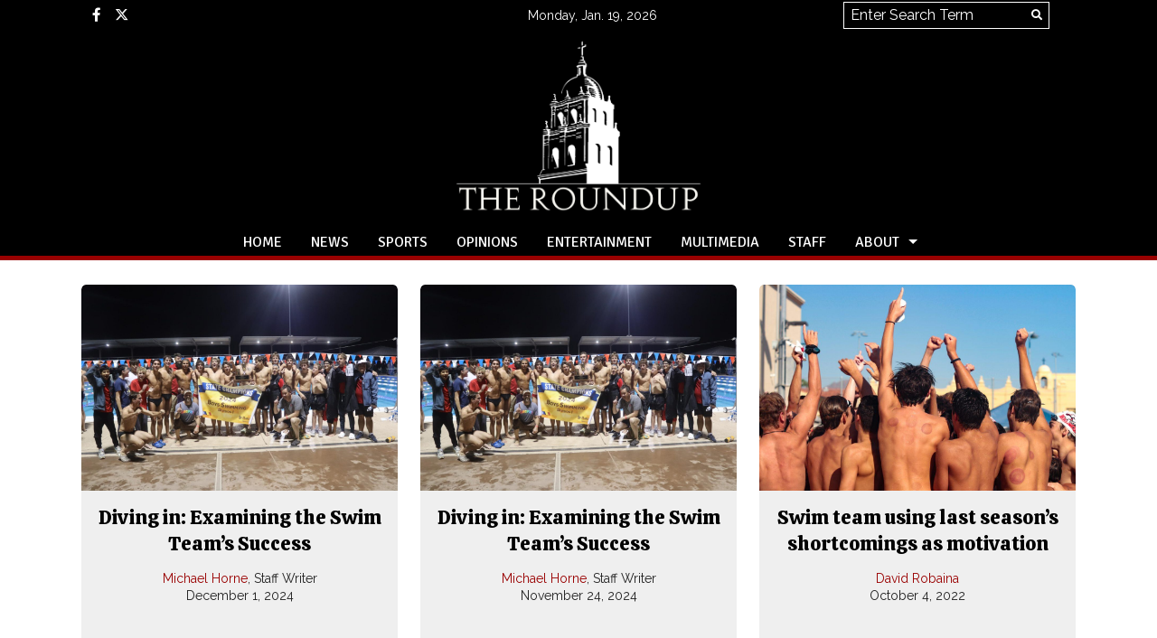

--- FILE ---
content_type: text/html; charset=UTF-8
request_url: https://roundup.brophyprep.org/category/sports/swimanddive/
body_size: 25264
content:
<!DOCTYPE html>
<html lang="en-US"> 
<head>
	<meta http-equiv="Content-Type" content="text/html; charset=UTF-8" />
	<meta name="distribution" content="global" />
	<meta name="robots" content="follow, all" />
	<meta name="language" content="en, sv" />
	<meta name="viewport" content="width=device-width" />
	<link rel="Shortcut Icon" href="/wp-content/uploads/2018/08/Roundup-Tower-Logo-BLK-70x70.jpg" type="image/x-icon" />
	<link rel="alternate" type="application/rss+xml" title="Brophy Roundup RSS 2.0" href="https://roundup.brophyprep.org/feed/" />
	<link rel="alternate" type="text/xml" title="Brophy Roundup RSS .92" href="https://roundup.brophyprep.org/feed/rss/" />
	<link rel="alternate" type="application/atom+xml" title="Brophy Roundup Atom 0.3" href="https://roundup.brophyprep.org/feed/atom/" />
	<title>Swim and Dive &#8211; Brophy Roundup</title>
<meta name='robots' content='max-image-preview:large' />
<link rel="alternate" type="application/rss+xml" title="Brophy Roundup &raquo; Swim and Dive Category Feed" href="https://roundup.brophyprep.org/category/sports/swimanddive/feed/" />
		
	<style id='wp-img-auto-sizes-contain-inline-css' type='text/css'>
img:is([sizes=auto i],[sizes^="auto," i]){contain-intrinsic-size:3000px 1500px}
/*# sourceURL=wp-img-auto-sizes-contain-inline-css */
</style>
<style id='wp-emoji-styles-inline-css' type='text/css'>

	img.wp-smiley, img.emoji {
		display: inline !important;
		border: none !important;
		box-shadow: none !important;
		height: 1em !important;
		width: 1em !important;
		margin: 0 0.07em !important;
		vertical-align: -0.1em !important;
		background: none !important;
		padding: 0 !important;
	}
/*# sourceURL=wp-emoji-styles-inline-css */
</style>
<link rel='stylesheet' id='wp-block-library-css' href='https://roundup.brophyprep.org/wp-includes/css/dist/block-library/style.min.css?ver=6.9' type='text/css' media='all' />
<style id='global-styles-inline-css' type='text/css'>
:root{--wp--preset--aspect-ratio--square: 1;--wp--preset--aspect-ratio--4-3: 4/3;--wp--preset--aspect-ratio--3-4: 3/4;--wp--preset--aspect-ratio--3-2: 3/2;--wp--preset--aspect-ratio--2-3: 2/3;--wp--preset--aspect-ratio--16-9: 16/9;--wp--preset--aspect-ratio--9-16: 9/16;--wp--preset--color--black: #000000;--wp--preset--color--cyan-bluish-gray: #abb8c3;--wp--preset--color--white: #ffffff;--wp--preset--color--pale-pink: #f78da7;--wp--preset--color--vivid-red: #cf2e2e;--wp--preset--color--luminous-vivid-orange: #ff6900;--wp--preset--color--luminous-vivid-amber: #fcb900;--wp--preset--color--light-green-cyan: #7bdcb5;--wp--preset--color--vivid-green-cyan: #00d084;--wp--preset--color--pale-cyan-blue: #8ed1fc;--wp--preset--color--vivid-cyan-blue: #0693e3;--wp--preset--color--vivid-purple: #9b51e0;--wp--preset--gradient--vivid-cyan-blue-to-vivid-purple: linear-gradient(135deg,rgb(6,147,227) 0%,rgb(155,81,224) 100%);--wp--preset--gradient--light-green-cyan-to-vivid-green-cyan: linear-gradient(135deg,rgb(122,220,180) 0%,rgb(0,208,130) 100%);--wp--preset--gradient--luminous-vivid-amber-to-luminous-vivid-orange: linear-gradient(135deg,rgb(252,185,0) 0%,rgb(255,105,0) 100%);--wp--preset--gradient--luminous-vivid-orange-to-vivid-red: linear-gradient(135deg,rgb(255,105,0) 0%,rgb(207,46,46) 100%);--wp--preset--gradient--very-light-gray-to-cyan-bluish-gray: linear-gradient(135deg,rgb(238,238,238) 0%,rgb(169,184,195) 100%);--wp--preset--gradient--cool-to-warm-spectrum: linear-gradient(135deg,rgb(74,234,220) 0%,rgb(151,120,209) 20%,rgb(207,42,186) 40%,rgb(238,44,130) 60%,rgb(251,105,98) 80%,rgb(254,248,76) 100%);--wp--preset--gradient--blush-light-purple: linear-gradient(135deg,rgb(255,206,236) 0%,rgb(152,150,240) 100%);--wp--preset--gradient--blush-bordeaux: linear-gradient(135deg,rgb(254,205,165) 0%,rgb(254,45,45) 50%,rgb(107,0,62) 100%);--wp--preset--gradient--luminous-dusk: linear-gradient(135deg,rgb(255,203,112) 0%,rgb(199,81,192) 50%,rgb(65,88,208) 100%);--wp--preset--gradient--pale-ocean: linear-gradient(135deg,rgb(255,245,203) 0%,rgb(182,227,212) 50%,rgb(51,167,181) 100%);--wp--preset--gradient--electric-grass: linear-gradient(135deg,rgb(202,248,128) 0%,rgb(113,206,126) 100%);--wp--preset--gradient--midnight: linear-gradient(135deg,rgb(2,3,129) 0%,rgb(40,116,252) 100%);--wp--preset--font-size--small: 13px;--wp--preset--font-size--medium: 20px;--wp--preset--font-size--large: 36px;--wp--preset--font-size--x-large: 42px;--wp--preset--spacing--20: 0.44rem;--wp--preset--spacing--30: 0.67rem;--wp--preset--spacing--40: 1rem;--wp--preset--spacing--50: 1.5rem;--wp--preset--spacing--60: 2.25rem;--wp--preset--spacing--70: 3.38rem;--wp--preset--spacing--80: 5.06rem;--wp--preset--shadow--natural: 6px 6px 9px rgba(0, 0, 0, 0.2);--wp--preset--shadow--deep: 12px 12px 50px rgba(0, 0, 0, 0.4);--wp--preset--shadow--sharp: 6px 6px 0px rgba(0, 0, 0, 0.2);--wp--preset--shadow--outlined: 6px 6px 0px -3px rgb(255, 255, 255), 6px 6px rgb(0, 0, 0);--wp--preset--shadow--crisp: 6px 6px 0px rgb(0, 0, 0);}:where(.is-layout-flex){gap: 0.5em;}:where(.is-layout-grid){gap: 0.5em;}body .is-layout-flex{display: flex;}.is-layout-flex{flex-wrap: wrap;align-items: center;}.is-layout-flex > :is(*, div){margin: 0;}body .is-layout-grid{display: grid;}.is-layout-grid > :is(*, div){margin: 0;}:where(.wp-block-columns.is-layout-flex){gap: 2em;}:where(.wp-block-columns.is-layout-grid){gap: 2em;}:where(.wp-block-post-template.is-layout-flex){gap: 1.25em;}:where(.wp-block-post-template.is-layout-grid){gap: 1.25em;}.has-black-color{color: var(--wp--preset--color--black) !important;}.has-cyan-bluish-gray-color{color: var(--wp--preset--color--cyan-bluish-gray) !important;}.has-white-color{color: var(--wp--preset--color--white) !important;}.has-pale-pink-color{color: var(--wp--preset--color--pale-pink) !important;}.has-vivid-red-color{color: var(--wp--preset--color--vivid-red) !important;}.has-luminous-vivid-orange-color{color: var(--wp--preset--color--luminous-vivid-orange) !important;}.has-luminous-vivid-amber-color{color: var(--wp--preset--color--luminous-vivid-amber) !important;}.has-light-green-cyan-color{color: var(--wp--preset--color--light-green-cyan) !important;}.has-vivid-green-cyan-color{color: var(--wp--preset--color--vivid-green-cyan) !important;}.has-pale-cyan-blue-color{color: var(--wp--preset--color--pale-cyan-blue) !important;}.has-vivid-cyan-blue-color{color: var(--wp--preset--color--vivid-cyan-blue) !important;}.has-vivid-purple-color{color: var(--wp--preset--color--vivid-purple) !important;}.has-black-background-color{background-color: var(--wp--preset--color--black) !important;}.has-cyan-bluish-gray-background-color{background-color: var(--wp--preset--color--cyan-bluish-gray) !important;}.has-white-background-color{background-color: var(--wp--preset--color--white) !important;}.has-pale-pink-background-color{background-color: var(--wp--preset--color--pale-pink) !important;}.has-vivid-red-background-color{background-color: var(--wp--preset--color--vivid-red) !important;}.has-luminous-vivid-orange-background-color{background-color: var(--wp--preset--color--luminous-vivid-orange) !important;}.has-luminous-vivid-amber-background-color{background-color: var(--wp--preset--color--luminous-vivid-amber) !important;}.has-light-green-cyan-background-color{background-color: var(--wp--preset--color--light-green-cyan) !important;}.has-vivid-green-cyan-background-color{background-color: var(--wp--preset--color--vivid-green-cyan) !important;}.has-pale-cyan-blue-background-color{background-color: var(--wp--preset--color--pale-cyan-blue) !important;}.has-vivid-cyan-blue-background-color{background-color: var(--wp--preset--color--vivid-cyan-blue) !important;}.has-vivid-purple-background-color{background-color: var(--wp--preset--color--vivid-purple) !important;}.has-black-border-color{border-color: var(--wp--preset--color--black) !important;}.has-cyan-bluish-gray-border-color{border-color: var(--wp--preset--color--cyan-bluish-gray) !important;}.has-white-border-color{border-color: var(--wp--preset--color--white) !important;}.has-pale-pink-border-color{border-color: var(--wp--preset--color--pale-pink) !important;}.has-vivid-red-border-color{border-color: var(--wp--preset--color--vivid-red) !important;}.has-luminous-vivid-orange-border-color{border-color: var(--wp--preset--color--luminous-vivid-orange) !important;}.has-luminous-vivid-amber-border-color{border-color: var(--wp--preset--color--luminous-vivid-amber) !important;}.has-light-green-cyan-border-color{border-color: var(--wp--preset--color--light-green-cyan) !important;}.has-vivid-green-cyan-border-color{border-color: var(--wp--preset--color--vivid-green-cyan) !important;}.has-pale-cyan-blue-border-color{border-color: var(--wp--preset--color--pale-cyan-blue) !important;}.has-vivid-cyan-blue-border-color{border-color: var(--wp--preset--color--vivid-cyan-blue) !important;}.has-vivid-purple-border-color{border-color: var(--wp--preset--color--vivid-purple) !important;}.has-vivid-cyan-blue-to-vivid-purple-gradient-background{background: var(--wp--preset--gradient--vivid-cyan-blue-to-vivid-purple) !important;}.has-light-green-cyan-to-vivid-green-cyan-gradient-background{background: var(--wp--preset--gradient--light-green-cyan-to-vivid-green-cyan) !important;}.has-luminous-vivid-amber-to-luminous-vivid-orange-gradient-background{background: var(--wp--preset--gradient--luminous-vivid-amber-to-luminous-vivid-orange) !important;}.has-luminous-vivid-orange-to-vivid-red-gradient-background{background: var(--wp--preset--gradient--luminous-vivid-orange-to-vivid-red) !important;}.has-very-light-gray-to-cyan-bluish-gray-gradient-background{background: var(--wp--preset--gradient--very-light-gray-to-cyan-bluish-gray) !important;}.has-cool-to-warm-spectrum-gradient-background{background: var(--wp--preset--gradient--cool-to-warm-spectrum) !important;}.has-blush-light-purple-gradient-background{background: var(--wp--preset--gradient--blush-light-purple) !important;}.has-blush-bordeaux-gradient-background{background: var(--wp--preset--gradient--blush-bordeaux) !important;}.has-luminous-dusk-gradient-background{background: var(--wp--preset--gradient--luminous-dusk) !important;}.has-pale-ocean-gradient-background{background: var(--wp--preset--gradient--pale-ocean) !important;}.has-electric-grass-gradient-background{background: var(--wp--preset--gradient--electric-grass) !important;}.has-midnight-gradient-background{background: var(--wp--preset--gradient--midnight) !important;}.has-small-font-size{font-size: var(--wp--preset--font-size--small) !important;}.has-medium-font-size{font-size: var(--wp--preset--font-size--medium) !important;}.has-large-font-size{font-size: var(--wp--preset--font-size--large) !important;}.has-x-large-font-size{font-size: var(--wp--preset--font-size--x-large) !important;}
/*# sourceURL=global-styles-inline-css */
</style>

<style id='classic-theme-styles-inline-css' type='text/css'>
/*! This file is auto-generated */
.wp-block-button__link{color:#fff;background-color:#32373c;border-radius:9999px;box-shadow:none;text-decoration:none;padding:calc(.667em + 2px) calc(1.333em + 2px);font-size:1.125em}.wp-block-file__button{background:#32373c;color:#fff;text-decoration:none}
/*# sourceURL=/wp-includes/css/classic-themes.min.css */
</style>
<style id='font-awesome-svg-styles-default-inline-css' type='text/css'>
.svg-inline--fa {
  display: inline-block;
  height: 1em;
  overflow: visible;
  vertical-align: -.125em;
}
/*# sourceURL=font-awesome-svg-styles-default-inline-css */
</style>
<link rel='stylesheet' id='font-awesome-svg-styles-css' href='https://roundup.brophyprep.org/wp-content/uploads/font-awesome/v5.15.2/css/svg-with-js.css' type='text/css' media='all' />
<style id='font-awesome-svg-styles-inline-css' type='text/css'>
   .wp-block-font-awesome-icon svg::before,
   .wp-rich-text-font-awesome-icon svg::before {content: unset;}
/*# sourceURL=font-awesome-svg-styles-inline-css */
</style>
<link rel='stylesheet' id='sno-countdown-plugin-style-front-css' href='https://roundup.brophyprep.org/wp-content/plugins/sno-countdown/assets/style/sno-countdown-style.css?ver=1.0.1' type='text/css' media='all' />
<link rel='stylesheet' id='sno-comments-css-css' href='https://roundup.brophyprep.org/wp-content/themes/snoflex/flex-functions/comments/comments.css?ver=10.6.29' type='text/css' media='all' />
<link rel='stylesheet' id='weather-styles-css' href='https://roundup.brophyprep.org/wp-content/themes/snoflex/flex-functions/weather/weather.css?ver=20220702' type='text/css' media='all' />
<link rel='stylesheet' id='dashicons-css' href='https://roundup.brophyprep.org/wp-includes/css/dashicons.min.css?ver=6.9' type='text/css' media='all' />
<link rel='stylesheet' id='flex-parallax-css' href='https://roundup.brophyprep.org/wp-content/themes/snoflex/includes/parallax/css/main.css?ver=10.6.29' type='text/css' media='all' />
<link rel='stylesheet' id='flex-flexslider-css' href='https://roundup.brophyprep.org/wp-content/themes/snoflex/includes/flexslider/flexslider.css?ver=10.6.29' type='text/css' media='all' />
<link rel='stylesheet' id='flex-superfish-css' href='https://roundup.brophyprep.org/wp-content/themes/snoflex/includes/superfish/css/superfish.css?ver=10.6.29' type='text/css' media='all' />
<link rel='stylesheet' id='flex-remodal-css' href='https://roundup.brophyprep.org/wp-content/themes/snoflex/styles/remodal.css?ver=10.6.29' type='text/css' media='all' />
<link rel='stylesheet' id='flex-remodal-default-css' href='https://roundup.brophyprep.org/wp-content/themes/snoflex/styles/remodal-default-theme.css?ver=10.6.29' type='text/css' media='all' />
<link rel='stylesheet' id='flex-stylesheet-css' href='https://roundup.brophyprep.org/wp-content/themes/snoflex/style.css?ver=10.6.29' type='text/css' media='all' />
<link rel='stylesheet' id='font-awesome-css' href='https://use.fontawesome.com/releases/v6.6.0/css/all.css?ver=6.6.0' type='text/css' media='all' />
<link rel='stylesheet' id='googleFonts-css' href='https://fonts.googleapis.com/css?family=Piazzolla%3A500%2C400%2C700%2C100%2C600%7CSignika%3A400%2C700%7CCalistoga%3A500%2C700%2C400%7CRaleway%3A400%2C700&#038;display=swap&#038;ver=6.9' type='text/css' media='all' />
<link rel='stylesheet' id='font-awesome-official-css' href='https://use.fontawesome.com/releases/v5.15.2/css/all.css' type='text/css' media='all' integrity="sha384-vSIIfh2YWi9wW0r9iZe7RJPrKwp6bG+s9QZMoITbCckVJqGCCRhc+ccxNcdpHuYu" crossorigin="anonymous" />
<link rel='stylesheet' id='font-awesome-official-v4shim-css' href='https://use.fontawesome.com/releases/v5.15.2/css/v4-shims.css' type='text/css' media='all' integrity="sha384-1CjXmylX8++C7CVZORGA9EwcbYDfZV2D4Kl1pTm3hp2I/usHDafIrgBJNuRTDQ4f" crossorigin="anonymous" />
<style id='font-awesome-official-v4shim-inline-css' type='text/css'>
@font-face {
font-family: "FontAwesome";
font-display: block;
src: url("https://use.fontawesome.com/releases/v5.15.2/webfonts/fa-brands-400.eot"),
		url("https://use.fontawesome.com/releases/v5.15.2/webfonts/fa-brands-400.eot?#iefix") format("embedded-opentype"),
		url("https://use.fontawesome.com/releases/v5.15.2/webfonts/fa-brands-400.woff2") format("woff2"),
		url("https://use.fontawesome.com/releases/v5.15.2/webfonts/fa-brands-400.woff") format("woff"),
		url("https://use.fontawesome.com/releases/v5.15.2/webfonts/fa-brands-400.ttf") format("truetype"),
		url("https://use.fontawesome.com/releases/v5.15.2/webfonts/fa-brands-400.svg#fontawesome") format("svg");
}

@font-face {
font-family: "FontAwesome";
font-display: block;
src: url("https://use.fontawesome.com/releases/v5.15.2/webfonts/fa-solid-900.eot"),
		url("https://use.fontawesome.com/releases/v5.15.2/webfonts/fa-solid-900.eot?#iefix") format("embedded-opentype"),
		url("https://use.fontawesome.com/releases/v5.15.2/webfonts/fa-solid-900.woff2") format("woff2"),
		url("https://use.fontawesome.com/releases/v5.15.2/webfonts/fa-solid-900.woff") format("woff"),
		url("https://use.fontawesome.com/releases/v5.15.2/webfonts/fa-solid-900.ttf") format("truetype"),
		url("https://use.fontawesome.com/releases/v5.15.2/webfonts/fa-solid-900.svg#fontawesome") format("svg");
}

@font-face {
font-family: "FontAwesome";
font-display: block;
src: url("https://use.fontawesome.com/releases/v5.15.2/webfonts/fa-regular-400.eot"),
		url("https://use.fontawesome.com/releases/v5.15.2/webfonts/fa-regular-400.eot?#iefix") format("embedded-opentype"),
		url("https://use.fontawesome.com/releases/v5.15.2/webfonts/fa-regular-400.woff2") format("woff2"),
		url("https://use.fontawesome.com/releases/v5.15.2/webfonts/fa-regular-400.woff") format("woff"),
		url("https://use.fontawesome.com/releases/v5.15.2/webfonts/fa-regular-400.ttf") format("truetype"),
		url("https://use.fontawesome.com/releases/v5.15.2/webfonts/fa-regular-400.svg#fontawesome") format("svg");
unicode-range: U+F004-F005,U+F007,U+F017,U+F022,U+F024,U+F02E,U+F03E,U+F044,U+F057-F059,U+F06E,U+F070,U+F075,U+F07B-F07C,U+F080,U+F086,U+F089,U+F094,U+F09D,U+F0A0,U+F0A4-F0A7,U+F0C5,U+F0C7-F0C8,U+F0E0,U+F0EB,U+F0F3,U+F0F8,U+F0FE,U+F111,U+F118-F11A,U+F11C,U+F133,U+F144,U+F146,U+F14A,U+F14D-F14E,U+F150-F152,U+F15B-F15C,U+F164-F165,U+F185-F186,U+F191-F192,U+F1AD,U+F1C1-F1C9,U+F1CD,U+F1D8,U+F1E3,U+F1EA,U+F1F6,U+F1F9,U+F20A,U+F247-F249,U+F24D,U+F254-F25B,U+F25D,U+F267,U+F271-F274,U+F279,U+F28B,U+F28D,U+F2B5-F2B6,U+F2B9,U+F2BB,U+F2BD,U+F2C1-F2C2,U+F2D0,U+F2D2,U+F2DC,U+F2ED,U+F328,U+F358-F35B,U+F3A5,U+F3D1,U+F410,U+F4AD;
}
/*# sourceURL=font-awesome-official-v4shim-inline-css */
</style>
<link rel='stylesheet' id='wp-paginate-css' href='https://roundup.brophyprep.org/wp-content/plugins/wp-paginate/css/wp-paginate.css?ver=2.2.4' type='text/css' media='screen' />
<script type="text/javascript" src="https://roundup.brophyprep.org/wp-includes/js/jquery/jquery.min.js?ver=3.7.1" id="jquery-core-js"></script>
<script type="text/javascript" src="https://roundup.brophyprep.org/wp-includes/js/jquery/jquery-migrate.min.js?ver=3.4.1" id="jquery-migrate-js"></script>
<script type="text/javascript" id="sno-comments-js-js-extra">
/* <![CDATA[ */
var comment_ajax_object = {"ajaxurl":"https://roundup.brophyprep.org/wp-admin/admin-ajax.php","nonce":"aa5a55e5f7"};
//# sourceURL=sno-comments-js-js-extra
/* ]]> */
</script>
<script type="text/javascript" src="https://roundup.brophyprep.org/wp-content/themes/snoflex/flex-functions/comments/comments.js?ver=10.6.29" id="sno-comments-js-js"></script>
<script type="text/javascript" src="https://roundup.brophyprep.org/wp-content/themes/snoflex/flex-functions/weather/weatherViews.js?ver=20220601" id="weather-script-js"></script>
<script type="text/javascript" src="https://roundup.brophyprep.org/wp-content/themes/snoflex/includes/flexslider/jquery.flexslider.js?ver=10.6.29" id="flex-flexslider-script-js"></script>
<script type="text/javascript" src="https://roundup.brophyprep.org/wp-content/themes/snoflex/includes/superfish/js/hoverintent.js?ver=10.6.29" id="flex-hoverintent-js"></script>
<script type="text/javascript" src="https://roundup.brophyprep.org/wp-content/themes/snoflex/includes/superfish/js/superfish.js?ver=10.6.29" id="flex-superfish-js"></script>
<script type="text/javascript" src="https://roundup.brophyprep.org/wp-content/themes/snoflex/includes/superfish/js/supersubs.js?ver=10.6.29" id="flex-supersubs-js"></script>
<script type="text/javascript" src="https://roundup.brophyprep.org/wp-content/themes/snoflex/javascript/jquery-scrolltofixed-min.js?ver=10.6.29" id="flex-scrollfix-js"></script>
<script type="text/javascript" src="https://roundup.brophyprep.org/wp-content/themes/snoflex/javascript/remodal.min.js?ver=10.6.29" id="flex-remodal-js"></script>
<script type="text/javascript" src="https://roundup.brophyprep.org/wp-content/themes/snoflex/javascript/jcarousellite_1.0.1c4.js?ver=6.9" id="flex-bnticker-js"></script>
<script type="text/javascript" src="https://roundup.brophyprep.org/wp-content/themes/snoflex/javascript/menus-init.js?ver=10.6.29" id="flex-menus-js"></script>
<script type="text/javascript" id="flex-theme-js-js-extra">
/* <![CDATA[ */
var frontend_ajax_object = {"ajaxurl":"https://roundup.brophyprep.org/wp-admin/admin-ajax.php"};
//# sourceURL=flex-theme-js-js-extra
/* ]]> */
</script>
<script type="text/javascript" src="https://roundup.brophyprep.org/wp-content/themes/snoflex/javascript/sno-theme.js?ver=10.6.29" id="flex-theme-js-js"></script>
<script type="text/javascript" src="https://roundup.brophyprep.org/wp-content/themes/snoflex/includes/parallax/js/skrollr.js?ver=6.9" id="flex-parallax-js"></script>
<script type="text/javascript" src="https://roundup.brophyprep.org/wp-content/themes/snoflex/javascript/simpleParallax.min.js?ver=6.9" id="image-parallax-js"></script>
<link rel="https://api.w.org/" href="https://roundup.brophyprep.org/wp-json/" /><link rel="alternate" title="JSON" type="application/json" href="https://roundup.brophyprep.org/wp-json/wp/v2/categories/44" /><meta name="generator" content="WordPress 6.9" />


<!-- Start of Open Graph Meta Tags -->

<meta property="og:title" content="Brophy Roundup" />
<meta property="og:type" content="blog" />
<meta property="og:url" content="" />
<meta property="og:image" content="" />
<meta property="og:image:secure_url" content="" />
<meta property="og:image:width" content="" />
<meta property="og:image:height" content="" />
<meta property="og:site_name" content="Brophy Roundup" />
<meta property="og:description" content="The Student News Site of Brophy College Preparatory" />
<meta name="description" content="The Student News Site of Brophy College Preparatory" />
<!-- End of Open Graph Meta Tags -->

<style type="text/css" media="screen">
 body, #wrap, #upperwrap {font-family: Raleway !important; font-weight: 400; }  textarea {font-family: Raleway !important; font-weight: 400; }  #wrap { background-color: #ffffff; } .sno-header-wrap .snoads-unplaced { background: #ffffff;} .sno-footer-wrap .snoads-unplaced { background: #f7f7f7;}.sc-datesport, .sports-widget-carousel ul { background: #990000; }.sc_score_link, .sc_score_link_vertical { border-color: #990000; }.aboutwriter { border-width: 5px 0 ; border-color: #990000; border-style:solid; background: #ffffff; color: #000000; }.aboutwriter { padding-left:0px; padding-right: 0px; padding-bottom: 0px; }.sc_photo { width: 190px; } .sc_bio { width: calc(100% - 205px); }.storycreditbox:nth-child(even) { padding-right: 20px; }.storycreditbox { padding-bottom: 20px; padding-left: 0px; }.storycreditboxwide { padding-right: 0px; padding-left: 0px; }.storycreditbox, .storycreditboxwide { border: 0px solid #dddddd; background: #ffffff;color: #000000;}.storycreditbox { width: calc(100% - 20px);}.sidechapter .storycreditbox { width: calc(100% - 20px);}.sc_bio { float: unset; width: 100%; }input.s { background: #222222; color: #eeeeee; border-color: #222222; }.sno-submit-search-button { background: #000000; color: #ffffff; }.search-button-container { border-color: #222222; }input.s::placeholder { color: #eeeeee; opacity: 1; }.leaderboardwrap {background:#dddddd;border-bottom: solid ;border-top:0px solid ;}.footerboardwrap {background:#333333;border-bottom: 0px solid ;border-top: 0px solid ;} .sno-header-wrap .snoads-unplaced, .sno-header-wrap .snoads-unplaced .leaderboardwrap { background: #ffffff;} .sno-footer-wrap .snoads-unplaced, .sno-footer-wrap .snoads-unplaced .footerboardwrap { background: #f7f7f7!important;}.breakingnewswrap {background-color:#ffffff !important;color:#000000 !important;border-bottom:  solid ;border-top: 0px solid ;}#breakingnews a, #breakingnews a:hover {color: #000000 !important;}.breakingnewswrap a, .breakingnewswrap p { color: #000000 !important; font-family: Piazzolla !important; font-weight: 400; }.breakingnewsheadline, .breakingnewsdate { color: #000000 !important; font-family: Piazzolla !important; font-weight: 400; }.breakingnewswrap .bndate { background: #ffffff; color: #000000 ; }.breakingnewswrap .breakingnewsheadline { background: #ffffff; }#header h3, button.sno-comment-button, span.staff_pick, span.staff_pick i { color: #990000 !important; }.teasergrade { color: #990000 !important; }.sectionhead, a:link.sectionhead , a:visited.sectionhead  { color:#990000 !important; }table.stats th:hover { color:#ffffff !important; }.teasertitle { color:#990000 !important; }#pscroller3 a { color: #990000 !important; }.sportsscrollbox .sportsscore span.cat { color:#990000 !important; }.sno_teaserbar_home { border-bottom:  solid ; }.sno_teaserbar_home { border-top: 0px solid ; }#alt_wrap #altheader { border-top:  solid ; }.headerwrap { background-color: #222222 !important; border-bottom:  solid ; border-top: 0px solid ; }#altheader { border-bottom:  solid ; }#header, #altheader, #altheader-searchbox, .altheader-left { background-color: #222222 !important; color: #ffffff;}.altheader-right { background-color: #222222 !important; }#slidemenu a, #slidemenu .mobile_menu_text { color: #ffffff;}#mobile-menu { background-color: #222222 !important;}#mobile-menu .sitetitle h1 a { color: #ffffff !important; }#header h1, .altheader-logo h1 {color:#ffffff !important;font-family: Piazzolla !important; font-weight: 500; text-shadow: none !important;text-align: center !important; margin-left: 0px;}.home-immersion-header, .altheader-logo h1 { font-family: Piazzolla !important; font-weight: 500}#sno_longform .footerbar, #sno_longform .header, #mobile-menu h1 { font-family: Piazzolla !important; font-weight: 500; }#header a, .altheader-logo h1 a { color: #ffffff !important; }#header p {color: #ffffff !important; font-family: Piazzolla !important; font-weight: 100;text-align: center !important; padding:0px;}.wp-paginate .current { background: #222222 !important; color: #ffffff !important; border-color: #ffffff !important; }#menu-a-menu, .sno-top-menu { float:none; text-align: center; }.sno-top-menu li { background: #ffffff !important; }.sno-top-menu > li { float: none; display: inline-block;  }.sno-top-menu > li a { display: inline-block; }.sno-top-menu ul  { text-align: left; }.sno-top-menu ul a { display: block; }#navbar a { color: #000000 !important; background-color: #ffffff !important; font-family: Signika !important; text-transform: uppercase !important;font-weight: 400;}.mobile-menu a {font-family: Signika !important; text-transform: uppercase !important;font-weight: 400;}#navbar a:hover, #navbar a:focus, #mini-logo-top:hover, #mini-logo-top:focus  { background-color: #ffffff !important; color: #990000 !important;}#navbar .current-menu-ancestor a, #navbar .current-menu-item a, #navbar .current-menu-parent a {background-color: #ffffff !important; color: #990000 !important;}#navbar .current-menu-ancestor a:hover, #navbar .current-menu-item a:hover, #navbar .current-menu-parent a:hover, #navbar .current-menu-ancestor a:focus, #navbar .current-menu-item a:focus, #navbar .current-menu-parent a:focus {background-color: #ffffff !important; color: #000000 !important;}#navbar .menu-item-home a, #navbar .menu-item-object-custom a {color: #000000 !important; background-color: #ffffff !important; }#navbar .menu-item-home a:hover, #navbar .menu-item-object-custom a:hover, #navbar .menu-item-home a:focus, #navbar .menu-item-object-custom a:focus {color: #990000 !important; background-color: #ffffff !important; }.navbarwrap, #navbar, #navbar a { background: #ffffff;}.navbarwrap { border-bottom:  solid ; border-top: 0px solid ; }#navbar { background-color: #ffffff !important; color: #000000 !important; }.navbarcontainer { background-color: #ffffff !important; }#navbarbackground {background: #ffffff;}.navbarwrap {background: #ffffff !important;}#navbar li a {margin-right: 10px; }#navbar li li a {margin-right: 0px;}#navbar li li {padding-left: 0px;}#navbar li {background-color: #ffffff; }#navbar li a { margin-right: 0; }#menu-a-menu > nav > div > ul > li { margin-right: -4px; border-left: 10px solid #ffffff}#menu-a-menu > nav > div > ul > li:last-child { border-right: 10px solid #ffffff}#menu-b-menu ul ul li:first-child {  padding-left: 0px !important;}.mobile-menu a, .mobile-menu input {font-family: Signika !important; text-transform: uppercase !important;font-weight: 400;}#menu, #slidemenu {font-family: Signika !important; text-transform: uppercase !important; font-weight: 400;}#menu-b-menu, .sno-bottom-menu { float:none; text-align: center; }.sno-bottom-menu li { background: #ffffff !important; }.sno-bottom-menu > li { float: none; display: inline-block;  }.sno-bottom-menu > li a { display: inline-block; }.sno-bottom-menu ul  { text-align: left; }.sno-bottom-menu ul a { display: block; }#subnavbar a { background-color: #222222 !important; color: #ffffff !important;  font-family: Signika !important; font-weight: 400;text-transform: uppercase !important; }#subnavbar a:hover, #mini-logo-bottom:hover, #subnavbar a:focus, #mini-logo-bottom:focus { background-color: #990000 !important; color: #ffffff !important;  }#subnavbar .current-menu-ancestor a, #subnavbar .current-menu-item a, #subnavbar .current-menu-parent a {background-color: #990000 !important; color: #ffffff !important;}#subnavbar .current-menu-ancestor a:hover, #subnavbar .current-menu-item a:hover, #subnavbar .current-menu-parent a:hover, #subnavbar .current-menu-ancestor a:focus, #subnavbar .current-menu-item a:focus, #subnavbar .current-menu-parent a:focus  {background-color: #222222 !important; color: #ffffff !important;}#subnavbar .menu-item-home a, #subnavbar .menu-item-object-custom a {color: #ffffff !important; background-color: #222222 !important; }#subnavbar .menu-item-home a:hover, #subnavbar .menu-item-object-custom a:hover, #subnavbar .menu-item-home a:focus, #subnavbar .menu-item-object-custom a:focus {color: #ffffff !important; background-color: #990000 !important; }.subnavbarwrap {background-color: #222222 !important; border-bottom:  solid ; border-top: 0px solid ; }#subnavbar { background-color: #222222 !important; color: #ffffff !important; }.innerbackgroundwrap {background-color: #ffffff !important; }h1.searchheading, h1.toplevelheading {        color:         }#fullwrap {background-color: #ffffff !important; border-bottom: 2px solid #ffffff; border-top: 2px solid #ffffff; }.wp-polls .pollbar { background: #990000;border: 1px solid #990000; }#breakingnewsbox p { color: #000000 !important; }h3.gform_title { background: #ffffff !important; padding-left:7px !important;}.topnavwrap { border-bottom:  solid ; border-top: 0px solid ; background: #222222; color: #ffffff;}#topnavbar { background: #222222; color: #ffffff; }.topnavwrap a {color: #ffffff !important; }#footer, .footerwrap, .footercredit, .sno-footercredit {color: #222222;background: #f7f7f7;}#footer p, #footer a, .footercredit p, .footercredit a, .sno-footercredit a {color: #222222 !important;}.footerleft p {font-family: Piazzolla !important; font-weight: 500;}.footertagline p {font-family: Piazzolla !important; font-weight: 100;}.footerwrap {border-bottom:  solid ; border-top: 0px solid ; background-color: #f7f7f7 !important;}body {background-color: #ffffff;}#homepageright ul li, #homepageleft ul li, #homepagewide ul li, #contentleft ul li, #sidebar ul li, #sidebar ul li li, #sidebar ul li ul li, .widgetwrap ul li {background:url(/wp-content/themes/snoflex/images/bulletarrow.png) no-repeat 0px 4px; background-size:12px;}.widgettitle, .widgettitle-nonsno, .snodnetwork h3, .offset-title-wrap { font-family: Piazzolla !important; font-weight: 600; }.widget1 { background: #eeeeee !important;color: #ffffff !important;border-left:0px solid #eeeeee !important; border-right:0px solid #eeeeee !important; border-top:0px solid #eeeeee !important; padding-left:10px !important; font-size:17px !important;line-height:27px !important;margin:0px !important;padding-top: 2px !important;}.widget1 a { color: #ffffff !important; }.widget3, .adheader{ background: #ffffff;color: #000000; text-transform:uppercase; text-align:center; margin:0px; font-size: 12px; line-height:13px; padding-top:0px;}.widget3 a, .widget3 a:hover { color: #000000 !important; }.widget4 { background: #990000;color: #ffffff; padding:5px 10px 0px;font-size:22px;line-height:34px;}.widget4 a { color: #ffffff !important; }.widget6 { background: #000000;border: 1px solid #000000; background-color: #000000; color: #ffffff; padding-left:10px;padding-top: 6px;font-size:22px;line-height:32px;text-align: center;}.widget6 a { color: #ffffff !important; }.widget7 { color:#990000 !important;background: #ffffff !important;padding: 1px 0px 2px 0px !important;margin: 1px 0px;font-size:22px;line-height:32px;text-align: center;}.widget7 a { color: #990000 !important; }.widget8 { color:#ffffff;background: #222222;padding: 0px 8px; margin: 0px 0px 0px 0px;float: left;font-size:20px;line-height:30px;border-right: 6px solid #ffffff;}.widget8 a { color: #ffffff !important; }.widget2.widgettitle { background: #ffffff;color: #000000;font-size: 20px; line-height: 36px;text-align: left;text-transform:none;position: relative; z-index: 1;padding: 0;}.widget2 a { color: #000000 !important; }.widget2:before {border-top: 1px solid #000000;left: 0px;right: 0px;top: 17.5px;content: ''; position: absolute; z-index: -1;}.widget2 .sno-w-title { color: #000000; background: #ffffff;display: inline-block;padding-right: 17.5px;padding-left: 0px;top: 17.5px;}.widgetbody2 { border-left: 0; border-right: 0; border-bottom: 0; background-color: #ffffff;overflow:hidden;padding: 17.5px 0 0 0px;}.widget5.widgettitle {background: #eeeeee;font-size: 20px;line-height: 36px;max-height: 36px;width: calc(100% - (0px * 2));border-left: 0px solid #aaaaaa;border-right: 0px solid #aaaaaa;border-top: 0px solid #aaaaaa;}.widget5.widgettitle .sno-w-title-before {border-left: 9px solid transparent;border-top: 18px solid #990000;border-bottom: 18px solid #990000;}.widget5.widgettitle .sno-a0 {display: none;}.widget5.widgettitle .sno-w-title-after {border-left: 9px solid #990000;border-top: 18px solid transparent;border-bottom: 18px solid transparent;}.widgetbody5.widgetbody {background: #ffffff;border-left: 0px solid #aaaaaa;border-right: 0px solid #aaaaaa;border-bottom: 0px solid #aaaaaa;}.widget5.widgettitle a {color: #ffffff!important;}.widget5.widgettitle .sno-w-title {background: #990000;color: #ffffff;}.titlewrap { margin-bottom:0px; border-top: 0px;background: #eeeeee;overflow: hidden;}#content .widgettitle-nonsno, #homepageleft .widgettitle-nonsno, #homepageright .widgettitle-nonsno, #homepage .widgettitle-nonsno, #sidebar .widgettitle-nonsno, #sno_longform #commentsbox .widgettitle-nonsno, .sbscomments .widgettitle-nonsno, .widgettitle-nonsno { color:#ffffff !important;background: #222222 !important;font-size:20px;line-height:30px;text-transform: none; padding: 0px 8px; margin: 0 0 0 0px;float: left;border-right: 6px solid #ffffff;}.commenttoggle { color: #ffffff;background: #eeeeee; font-size:21px !important;}#homepage .widgettitle-nonsno a, #sidebar .widgettitle-nonsno a, #content .widgettitle-nonsno a, .sbscomments .widgettitle-nonsno a, .widgettitle-nonsno a { color: #ffffff !important; }.widgetbody, #permalinksidebar, .comments, .homecolumnwide { background-color: #ffffff;border-left: unset;border-right: unset;border-bottom: unset;overflow:hidden;padding-bottom: 15px;}.widgetbody1 { border-left: 0px solid #eeeeee; border-right: 0px solid #eeeeee; border-bottom: 0px solid #eeeeee; background-color: #ffffff; padding:10px;}.widgetbody2 {border-left: none;border-right: none;border-bottom: none;background-color: #ffffff; }.widgetbody3 { border-right: 0px solid #ffffff; border-left: 0px solid #ffffff;border-bottom: unset;background: #eeeeee; padding:10px;}.widgetfooter3 { background: #ffffff;width:100%;}.widgetfooter3 { height: 13px; }.widgetbody4 { border-left: 0px solid #ffffff; border-right: 0px solid #ffffff; border-bottom: 0px solid #ffffff; background-color: #ffffff !important;  padding:10px !important; margin-left: 0 !important;margin-right: 0 !important;clear:both;}.widgetbody6 { border-left: 1px solid #000000; border-right: 1px solid #000000; border-bottom: 1px solid #000000; background-color: #ffffff; padding:10px;}.widgetbody7 { background-color: #ffffff !important; border: unset !important;margin: 0px 0px 0px; padding: 10px 0px 15px 0px; }.widgetbody8 { background: #ffffff !important; padding: 10px; border-left: unset !important;border-right: unset !important;border-bottom: unset !important;}#permalinksidebar .widgettitle-nonsno, #permalinksidebar h3 { font-family: Piazzolla !important;font-weight: 600;font-size: 16px !important; line-height: 22px !important; margin: 0px 0px 3px 0px !important; padding: 0px !important; background:none!important;color:#000000!important; text-align: left!important;border:none!important; }.mmwrap, .mmwidget { border: 1px solid  !important; }#loadingimage { left:200px !important; }.storypageslideshow .flexslider, #mmpageslideshow .flexslider {background-color: #ffffff!important;box-shadow: none;border: none;}.insert { width: 47%; height: auto; background: ; color: #000000;padding: 1.5%; line-height: 1.5em; position:absolute; right:0px; top:0px; overflow:hidden; }.insert .widgetheadline, .insert .widgetheadline a { line-height: 24px !important; font-size: 20px !important; margin: 0 0 10px 0; color: #000000; margin-bottom:6px !important; font-family: Calistoga !important; font-weight: 500; }.widgetheadline .cat_dom_headline a { color: #000000; font-family: Calistoga !important; font-weight: 500; }#homepagefull p { line-height: 20px; font-size:15px; margin-top:0px;}#homepagefull a img {border:none;}.captionbox p {font-size:12px !important; line-height:14px !important;font-style:italic !important;}.topcaptionbox {display:none;}.topboxsmallhover, .topboxsmallwidehover { background-image: none !important;}#footer ul li {border-top: 3px solid #990000;}li.blockscategory { background-color: #990000 !important; color: #ffffff; border-radius: 3px; padding: 6px 8px !important; }li.blockscategory:hover { background-color: #222222 !important; color: #ffffff; }li.blockscategory:hover a { color: #ffffff; }li.blockscategory a { color: #ffffff; }li.blockscategory a:hover { color: #ffffff; }#classic_story ul.snocategories { text-align: center; }#classic_story ul.snocategories li { font-size: 16px; line-height: 16px; }.full-width ul.snocategories { text-align: center; }.full-width ul.snocategories li { font-size: 18px; line-height: 18px; }#storyrails ul.snocategories { text-align: center; }#storyrails ul.snocategories li { font-size: 18px; line-height: 18px; }li.blockstag { background-color: #990000 !important; color: #ffffff; border-radius: 3px; padding: 6px 8px !important;}li.blockstag:hover { background-color: #222222 !important; color: #ffffff; }li.blockstag:hover a { color: #ffffff; }li.blockstag a { color: #ffffff; }li.blockstag a:hover { color: #ffffff; }#classic_story ul.snotags { text-align: left; }#classic_story ul.snotags li { font-size: 16px; line-height: 16px; }.full-width ul.snotags { text-align: left; }.full-width ul.snotags li { font-size: 18px; line-height: 18px; }#storyrails ul.snotags { text-align: left; }#storyrails ul.snotags li { font-size: 18px; line-height: 18px; }.storycat span { background:  !important; }.storycat, #storypage .storycat a, #storypage .storycat a:hover { color:  !important; }.sno-story-card-deck, .sno-grid-deck, .sno-carousel-deck, .catlist-deck { font-family: Piazzolla !important;font-weight: 400;}.storydeckbottom {border-bottom-color: #dddddd !important;}.innerbackground .storydeck p, #classic_story .storydeck p, #storyrails .storydeck p {font-size: 2em !important;font-family: Piazzolla !important;font-weight: 400;color: #444444 !important;}#homebreaking .homedeck p {font-size: 2em !important;font-family: Piazzolla !important;font-weight: 400;color: #444444 !important;}.storymeta, .storytags {border-top: 1px solid #dddddd !important;border-bottom: 1px solid #dddddd !important;background: #eeeeee !important;}.profilepreviewbox {height:  !important;}.categorypreviewbox {height: ;}#catpage h2.catprofile, #catpage h2.catprofile a {font-size: 18px !important;line-height: 22px !important;}.captionboxmit, .captionboxmittop, #storyrails .captionboxmit, #classic_story .wp-caption, #storyrails .wp-caption, #storypage .wp-caption, .lf-immersive-caption {background: #eeeeee;border: 1px solid #dddddd;border: 1px solid #dddddd;border: 1px solid #dddddd;color: #000;}.captionboxmittop {padding: 10px 10px 0;margin-bottom: 10px;}#staffpage .profilepreviewbox {background:  !important;}tr.staffstoryrow { border-bottom-color: #ffffff !important; }.pullquote {font-family: Piazzolla;font-weight: 100;}.photocaption, p.wp-caption-text, .photocredit, .photocreditinline {font-family: Piazzolla;font-weight: 600;}#sno_longform .header {background-color: #fff !important;color: #000 !important;}#sno_longform .spinner > div {background: #000;}#sno_longform .footerbar {background-color: #fff !important;color: #000 !important;border-top:  solid ; }#sno_longform #mainbody .footerbar p a {color: #000 !important;}#sno_longform .chaptermenu, #sno_longform .chaptermenu a, #sno_longform .chaptermenu ul li, #sno_longform .chaptermenu ul li a, #sno_longform .chaptermenu ul li ul li a, #sno_longform .lf-dropdown ul li, #sno_longform .lf-dropdown ul li a, #sno_longform .lf-dropdown ul li ul li, #sno_longform .lf-dropdown ul li ul li a {background-color: #fff !important;color: #000;}#sno_longform .chaptermenu ul li a:hover, #sno_longform .chaptermenu ul li a:hover, #sno_longform .lf-dropdown ul li a:hover, #sno_longform .lf-dropdown ul li a:hover {background-color: #000 !important;color: #fff !important;}#sno_longform .header a, #sno_longform .header a:hover, #sno_longform .footerbar a, #sno_longform .footerbar a:hover, #sno_longform #storypage .footerbar p {color: #000 !important;}#sno_longform .dividingline {border-top: 5px solid #393939; }#sno_longform .dividinglinedeck {border-top: 5px solid #393939; }.lf_menu_icon_bar {background-color: ;}#sno_longform #storypage .storydeck p {font-style: normal;}#sno_longform #gridpage .gridhover:hover, #sno_longform #gridpage .returntogrid:hover {border-bottom-color: #990000;}#sno_longform .storybody > .storycontent > p:first-child:first-letter { float: left; color: #990000; font-size: 92px; line-height: 75px; padding-top: 9px; padding-right: 8px; padding-left: 3px; font-family: 'Gilda Display'; }.blockscat { background: #990000; }#staffpage .blockscat { background: #990000;color: #ffffff;}.header-icons {position:absolute;}.header-search {position:absolute;right:5px; background:  ;padding:; }.home-immersion-text {width: 30%;top: 20%;left: 20%;right: none;bottom: none;background: rgba(0,0,0,.5) !important;border-radius: 10px;}#home-immersion .blockscat { background: #393939; }#navbar a { line-height: 30px !important; padding-top: 0 !important; padding-bottom: 0 !important; }#navbarbackground { height: 30px !important; }#subnavbar a { line-height: 30px !important; padding-top: 0 !important; padding-bottom: 0 !important; }#subnavbarbackground { height: 30px !important; }.footer-icon .sno-icon { background: #990000; color: #fff; }.footer-icon .sno-snapchat i {-webkit-text-stroke-width: 0;}.footer-icon .sno-icon:hover { background: #990000; color: #fff; }.footer-icon .sno-snapchat:hover i {-webkit-text-stroke-width: 0;}.footer-icon .sno-icon { width: 30px;height: 30px;line-height: 30px;font-size: calc(30px * 2 / 3);}.sno-custom-icon- { background: ; color: #fff; }.icon-inverse .sno-custom-icon- { background: #fff; color: ; }.sno-custom-icon-:hover, .icon-hover-standard .sno-custom-icon-:hover { background: #fff; color: ; }.icon-inverse-hover .sno-custom-icon-:hover { background: ; color: #fff; }.classic-icon .sno-icon, .header-icons .social-border, .social-classic .social-border, .altheader-top .social-border, #altheader .social-border { background: #222222; color: #ffffff; }.classic-icon .sno-snapchat i {-webkit-text-stroke-width: 0;}.classic-icon .sno-icon:hover, .header-icons .social-border:hover, .social-classic .social-border:hover, .altheader-top .social-border:hover, #altheader .social-border:hover { background: #222222; color: #ffffff; }.classic-icon .sno-snapchat:hover i {-webkit-text-stroke-width: 0;}.altheader-top .social-border, #altheader .social-border {margin-right: 2px;}.altheader-top .alt-header-search-bar, #altheader .alt-header-search-bar, .alt-header-social-spacer {margin-left: 2px;}.header-icons {margin-top: 2px;margin-bottom: 2px;}.altheader-right-social, .altheader-top {padding-top: 2px;padding-bottom: 2px;}#topnavbar {padding-top: 2px;padding-bottom: 2px;}.header-icons .social-border, .social-classic .social-border, .search-spacer, .classic-icon .social-border {margin-right: 2px;}.header-icons .social-spacer, .social-classic .social-spacer, .classic-icon .social-spacer {margin-left: 2px;}.altheader-top-wrap { border-bottom:  solid ; }#footer .social-border {margin-right: 10px;}#footer .social-classic {margin-top: 10px;margin-bottom: 10px;}#footer .social-spacer {margin-left: 10px;}.altheader-logo img { max-height: 84px; }.altheader-logo { max-height: 84px; }.altheader-left, #altheader, .altheader-menu  { height: 84px; }.altheader-bar1 { height: 44px; }.altheader-bar2 .altheader-right-social { display:none; }.alt_mobile_menu_icon { padding-top: 20px; }#altheader-searchbox .mobile-menu a:hover, .mobile-menu a:hover { background: #000 !important; color: #fff !important; }    .mobile-menu a { border-bottom-color: ; background: #fff !important; color:  !important; }    .mobile-search { background: #fff; color: ; }.sno-menu-side { color: #ffffff !important; }.headerimage, #header, .headerlarge, .headermedium, .headersmall { max-width: 980px; margin: 0 auto; }.headerlarge { max-width:980px; }.headermedium { max-width: 800px; }.headersmall { max-width: 479px; }#slidemenu .border-spacer { margin-top: px; }@media only screen and (min-width: 980px) {.altheader-menu {display: none; }}@media only screen and (max-width: 979px) {.altheader-left { width:auto; }}.altheader-bar1 { background: #222222; }#topnavbar .social-border, #altheader .social-border, .altheader-top .social-border, #header .social-border { border-radius: 0px; }.footerright .social-border { border-radius: 10px; }#sno_longform #altheader-searchbox {background: #fff !important;color:  !important;}#sno_longform #altheader-searchbox a {background: #fff !important;color:  !important;}#sno_longform #altheader-searchbox a:hover {color: #fff !important;background: #000 !important;}#sno_longform .mobile-menu a {border-bottom-color:  !important;}#sno_longform #slidemenu {border-right: 1px solid  !important;}#sno_longform .mobile-search {color:  !important;background:  !important;}.hover_title { font-family: Calistoga; font-weight: 500;}#progress-bar-color { background: #990000 !important; }#content .sharing-icon {border-radius: 0px;margin-right: 1px;margin-bottom: 1px;width: 40px;height: 40px;line-height: 40px;font-size: calc(40px * 2 / 3);}#sno_longform .lf_headerleft {background: ;color: ;}#sno_longform .altheader-menu {background: ;color: ;}@media only screen and (max-width: 800px) {.sharing-mobile-hide { display:none; }}#sno_hoverbar .sno-email:hover, #lf_wrap .sno-email:hover { background: #fff; color: #1f385c; }#sno_hoverbar .sno-print:hover, #lf_wrap .sno-print:hover { background: #fff; color: #546b8b;  }#sno_hoverbar .sno-facebook:hover, #lf_wrap .sno-facebook:hover { background: #fff; color: #3b5998; }#sno_hoverbar .sno-twitter:hover, #lf_wrap .sno-twitter:hover { background: #fff; color: #000000; }#sno_hoverbar .sno-pinterest:hover, #lf_wrap .sno-pinterest:hover { background: #fff; color: #c92228;  }#sno_hoverbar .sno-tumblr:hover, #lf_wrap .sno-tumblr:hover { background: #fff; color: #36465d; }#sno_hoverbar .sno-google-plus:hover, #lf_wrap .sno-google-plus:hover { background: #fff; color: #dc4a38; }#sno_hoverbar .sno-reddit:hover, #lf_wrap .sno-reddit:hover { background: #fff; color: #00bf8f; }#sno_hoverbar .sno-comments:hover, #lf_wrap .sno-comments:hover { background: #fff; color: #2e7061; }#sno_hoverbar .sharing-icon { background: #990000; color: #fff; }.innerbackground .sharing-icon, .sno-side-icons .sno-side-icon { background: #990000; color: #fff; }.sno-side-icons .sno-side-icon .sno-side-icon-ring { border-color: #fff; }.innerbackground .sharing-icon:hover, .sno-side-icons .sno-side-icon:hover { color: #990000; background: #fff; }.sno-side-icons .sno-side-icon:hover .sno-side-icon-ring { border-color: #990000; }#sno_hoverbar .sharing-icon{ opacity: .8; } #sno_hoverbar .sharing-icon:hover { opacity: 1; }.innerbackground .sharing-icon{ opacity: .8; } .innerbackground .sharing-icon:hover { opacity: 1; }@media only screen and (max-width: 800px) {#progress-bar { right: 100px !important; }}@media only screen and (max-width: 850px) {#sno_hoverbar .socialmedia {display: none;}.hover_title { height: 40px; background: #ffffff;} #sno_hoverbar .lf_headerleft { background: #ffffff;} #back-top { background: #ffffff; }}.slideshow-enlarge:hover { background: #990000; }.photo-enlarge:hover { background: #990000; }.time-wrapper {}.sno-widget-area-container { margin-right: 25px; }.sno-newpage-notice { margin-bottom: 25px; }.widgetwrap { margin-bottom: 25px; }.hp_top_left, .hp_top_center { width: calc(50% - 12.5px) !important; }@media only screen and (max-width: 800px) {#homepage .hp_top_left, #homepage .hp_top_center { width: calc(50% - 12.5px) !important; }}@media only screen and (max-width: 600px) {#homepage .hp_top_left, #homepage .hp_top_center { width: 100% !important; margin-right: 0; }}.hp_top_left { margin-right: 25px !important; }.hp_bottom_left { width: calc(33.333% - 16.666666666667px); margin-right: 25px; }.hp_bottom_center { width: calc(33.333% - 16.666666666667px); margin-right: 25px; }.hp_bottom_right { width: calc(33.333% - 16.666666666667px); }#content { padding-top: 25px; }.hp_extra { margin-right: 25px; }.extracolumn-padding {padding: 25px;}.sno-hac-row-wrap, .sno-footer-credit-inner { max-width: 1100px; }@media only screen and (max-width: 1100px) { #wrap { margin-top: 0; } }@media only screen and (max-width: 1100px) { #sno_hoverbar { display: none !important; } }.fullscreencatwrap, #wrap, #upperwrap, #topnavbar, #navbar, #navbarbackground, #subnavbar, #subnavbarbackground, #header, #breakingnews, #newsticker3-demo { max-width:1100px; } .newsticker3-jcarousellite, .newsticker3-jcarousellite .info { max-width: 1100px; width: 1100px; }.innerbackground { width: calc(100% - 0px); max-width: calc(100% - 0px); }#content { width: 100%; max-width:1100px; }.hp_wide_extra { width: calc(100% - 345px); max-width:755px; }.page_template .postarea { width: calc(100% - 345px - 25px); max-width: 755px; }@media only screen and (min-width: 600px) and (max-width: 800px) {.sno-widget-area-row .sno-wa-col-7 { width: calc(33.33% - 16.666666666667px) !important; }.sno-widget-area-row .sno-widget-area-container.sno-wa-col-7:nth-child(3n) { margin-right: 0; }.sno-widget-area-row .sno-widget-area-container.sno-wa-col-7:last-of-type { width: 100% !important; }.sno-widget-area-row .sno-widget-area-container.sno-wa-col-6 { width: calc(33.33% - 16.666666666667px) !important; }.sno-widget-area-row .sno-widget-area-container.sno-wa-col-6:nth-child(3n) { margin-right: 0; }.sno-widget-area-row .sno-widget-area-container.sno-wa-col-5 { width: calc(50% - 12.5px) !important; }.sno-widget-area-row .sno-widget-area-container.sno-wa-col-5:last-of-type { width: 100% !important; }.sno-widget-area-row .sno-widget-area-container.sno-wa-col-5:nth-child(2n) { margin-right: 0; }.sno-widget-area-row .sno-widget-area-container.sno-wa-col-4 { width: calc(50% - 12.5px) !important; }.sno-widget-area-row .sno-widget-area-container.sno-wa-col-4:nth-child(2n) { margin-right: 0; }.sno-widget-area-row .sno-widget-area-container.sno-wa-col-3 { width: calc(33.33% - 16.666666666667px) !important; }.sno-widget-area-row .sno-widget-area-container.sno-wa-col-2 { width: calc(50% - 12.5px) !important; }}@media only screen and (max-width: 600px) {.sno-widget-area-row .sno-widget-area-container.sno-wa-col-7 { width: 100% !important; margin-right: 0; }.sno-widget-area-row .sno-widget-area-container.sno-wa-col-6 { width: 100% !important; margin-right: 0; }.sno-widget-area-row .sno-widget-area-container.sno-wa-col-5 { width: 100% !important; margin-right: 0; }.sno-widget-area-row .sno-widget-area-container.sno-wa-col-4 { width: 100% !important; margin-right: 0; }.sno-widget-area-row .sno-widget-area-container.sno-wa-col-3 { width: 100% !important; margin-right: 0; }.sno-widget-area-row .sno-widget-area-container.sno-wa-col-2 { width: 100% !important; margin-right: 0; }}@media only screen and (max-width: 980px) {.sno-widget-area-row .sno-widget-area-row .sno-widget-area-container.sno-wa-col-5 { width: 100% !important; margin-right: 0; }.sno-widget-area-row .sno-widget-area-row .sno-widget-area-container.sno-wa-col-4 { width: 100% !important; margin-right: 0; }.sno-widget-area-row .sno-widget-area-row .sno-widget-area-container.sno-wa-col-3 { width: 100% !important; margin-right: 0; }.sno-widget-area-row .sno-widget-area-row .sno-widget-area-container.sno-wa-col-2 { width: 100% !important; margin-right: 0; }}@media only screen and (max-width: 600px) {.sno-widget-area-row .sno-widget-area-container.sno-wa-col-7 { width: 100% !important; margin-right: 0; }.sno-widget-area-row .sno-widget-area-container.sno-wa-col-6 { width: 100% !important; margin-right: 0; }.sno-widget-area-row .sno-widget-area-container.sno-wa-col-3 { width: 100% !important; margin-right: 0; }}@media only screen and (max-width: 800px) {.sno-wa-col-2 .sno-story-list-widget .story-widget-primary, .sno-wa-col-2 .sno-story-list-widget .story-widget-secondary,.sno-wa-col-3 .sno-story-list-widget .story-widget-primary, .sno-wa-col-3 .sno-story-list-widget .story-widget-secondary,.sno-wa-col-4 .sno-story-list-widget .story-widget-primary, .sno-wa-col-4 .sno-story-list-widget .story-widget-secondary,.sno-wa-col-5 .sno-story-list-widget .story-widget-primary, .sno-wa-col-5 .sno-story-list-widget .story-widget-secondary,.sno-wa-col-2 .sno-story-list-widget .list-widget-primary-area .sno-story-card,.sno-wa-col-3 .sno-story-list-widget .list-widget-primary-area .sno-story-card,.sno-wa-col-4 .sno-story-list-widget .list-widget-primary-area .sno-story-card,.sno-wa-col-5 .sno-story-list-widget .list-widget-primary-area .sno-story-card {width: 100% !important;margin-right: 0 !important;margin-left: 0;}}@media only screen and (min-width: 600px) and (max-width: 1100px) {.innerbackground { width: calc(100% -  25px);}}#homepagewide { width: 100%; }#footer { max-width: 1100px;}.leaderboard, .footerboard { max-width: 1100px; }#homepage { width: 100%; }.jump-to-header-logo { background: none; }.jump-to-header-logo:hover { border-bottom: 1px solid #ddd; }.jump-to-header-logo, .jump-to-header-logo:hover {border: none; }#upperwrap-outer, #upperwrap { background: #ffffff; }.continue-overlay-link { border: 1px solid #ffffff;letter-spacing: 1px;text-transform: uppercase;font-size: 12px;}.continue-overlay-link:hover { background: #ffffff;color: #000000;}.continue-link { border: 2px solid #aaaaaa;background: #f7f7f7;color: #444444;letter-spacing: 2px;text-transform: uppercase;font-size: 10px;}.continue-link:hover { background: #990000;color: #ffffff;}.view-all-text { border: 0px solid #990000;background: #990000;color: #ffffff;letter-spacing: 1px;text-transform: uppercase;font-size: 14px;}.view-all-text:hover { background: #000000;color: #ffffff;}.view-all-grid-text { border: 1px solid #e5e5e5;background: #fbfbfb;color: #777777;letter-spacing: 1px;text-transform: uppercase;font-size: 14px;}.view-all-grid-text:hover { background: #161616;color: #ffffff;}.innerbackgroundwrap, #fullwrap { background-color: #ffffff}@media screen and (max-width: 800px) {html { margin-top: 0 !important; }}h1, h2, h3, h4, h5, h6 { font-family: Piazzolla; font-weight: 400; }.collection-nav-title { font-family: Raleway; font-weight: 400; }.collection-story-container .sfi-header, .collection-viewer-wrap .collection-link { font-family: Raleway; font-weight: 400; }a, a:visited, a h3, h3 a, .widgetheadline a, a .widgetheadline { color: #990000; }a:hover, a:hover h3, a:hover .widgetheadline, h3 a:hover, .widgetheadline a:hover { color: #990000; text-decoration: underline; }a h3.homeheadline, a.homeheadline, a.headline, #content h1 a, .widgetheadline .headline, .storyheadline a, .searchheadline, h2.searchheadline, h2.searchheadline a, h2.catprofile a, #searchapge h2, #catpage h2, .maingridheadline, .homeheadline { color: #000000 !important; font-family: Calistoga !important; font-weight: 500; }.topboxsmallwide h3, topboxsmall h3, .desc h3, .relatedtitle {font-family: Calistoga !important; font-weight: 500; }a:hover h3.homeheadline { color: #000000 !important; text-decoration:underline !important; }#homepagefull h3.gridfallback, .bottom-row-blocks h3, .top-row-blocks h3 { font-family: Calistoga !important; font-weight: 500; }.storyheadline { font-family: Calistoga !important; font-weight: 500; }#storypage h1 {font-size: 4.6em !important;text-align: center !important;}#storyrails h1 {font-size: 4.6em !important;text-align: center;}#classic_story h1 {font-size: 4.6em !important;text-align: center !important;}#sno_teaserbar { top: -90px; }.sno_teaserbar #stb-container { background: #fff !important; }.sno_teaserbar_home #stb-container { background: #fff !important; }.sno_teaserbar .stb_left:hover, .sno_teaserbar .stb_right:hover { color: #393939; }.sno_teaserbar_home .stb_left:hover, .sno_teaserbar_home .stb_right:hover { color: #393939; }.photo-container, .caption-container, .slideshow-caption-container a, .caption-container a, .photo-caption-container a { color: #fff !important; }.remodal-story-image, .remodal-story-image .flexslider, #sfi-email { background: #000 !important; }#sfi-email {border: 1px solid #fff; }#sfi_submit_email, #sfi_cancel_email { color: #000; }.sfi-title a, .sfi-title a:hover { color: #fff; }.sfi-title a:hover { border-bottom: 1px solid #fff;}.sfi-right:hover, .sfi-left:hover { color: #990000;}#storyrails #content { margin: 0 auto; }@media only screen and (min-width: 1100px) {.full-width .postarea { width: 900px;}}#leaderboard, #footerboard { max-width: 1100px; }.catlist-tile {border-radius: 5px;}.catlist-tile-inner {border: 0px solid #dddddd;border-radius: 5px;}.catlist-tile img {border-radius: 5px 5px 0 0;}.catlist-tile-media-video, .catlist-tile-media-photo {border-radius: 5px 5px 0 0;}.catlist-tile-media-photo {height: 341.66666666667px;max-height: 341.66666666667px;overflow: hidden;}.catlist-tile-textarea.sno-center-v-list {left: 15px;right: 15px;}.catlist_tiles_wrap .sno-infinite-scroll-button, #category-widgets .sno-infinite-scroll-button {margin-bottom: 25px;}.catlist-tile-media-photo {background: #eeeeee;}.catlist-tile-media-photo img {object-fit: contain;}.catlist-tile-inner {padding-left: 15px;padding-right: 15px;}.catlist-tile-media-photo, .catlist-tile-media-video {margin-left: -15px;width: calc(100% + 15px + 15px);}@media only screen and (min-width: 980px) {.catlist_tiles_wrap div.catlist-tile:nth-child(3n) { margin-right: 0; }.catlist-tile {width: calc((100% / 3) - 16.666666666667px);margin-right: 25px;margin-bottom: 25px;background: #efefef;}}@media only screen and (min-width: 600px) and (max-width: 979px) {.catlist-tile {width: calc((100% / 2) - 16.666666666667px);margin-right: 25px;margin-bottom: 25px;background: #efefef;}.catlist_tiles_wrap div:nth-child(2n) { margin-right: 0;}}@media only screen and (max-width: 599px) {.catlist-tile {width: 100%;margin-bottom: 25px;background: #efefef;}}#catpage .catlist-tile h2 {font-size: 22px;line-height: 1.35em;margin-bottom: 15px;margin-top: 15px;text-align: center;}#catpage .catlist-tile .catlist-meta {text-align: center;font-size: 14px;margin-bottom: 15px;}#catpage .catlist-tile .catlist-deck {text-align: center;font-size: 20px;line-height: 1.35em;margin-bottom: 15px;font-style: normal;}#catpage .catlist-tile .catlist-teaser, #catpage .catlist-tile .catlist-teaser p {font-size: 14px;line-height: 1.45;margin-bottom: 15px;}.catlist-tile ul.snotags {text-align: center;margin-bottom: 15px;}.catlist-tile .continue {margin-bottom: 15px;}@media only screen and (min-width: 980px) and (max-width: 1100px) {#catpage #content {padding-left: 25px;padding-right: 25px;width: calc(100% - (2 * 25px));}}#staffpage .staffheading h1 {color: #000000;}.catlist-tile-media-photo {height: 227.77777777778px;max-height: 227.77777777778px;overflow: hidden;}#staffpage .catlist-tile {border-radius: 5px;border: 0px solid #eeeeee;width: calc((100% / 3) - 16.666666666667px - 0px - 0px);}#staffpage .catlist-tile-inner {border: 0px solid #dddddd;border-radius: 5px;}#staffpage .catlist-tile-media-photo {border-radius: calc(5px - 0px) calc(5px - 0px) 0 0;}#staffpage .catlist-tile-media-photo img {object-fit: contain;}#staffpage .catlist-tile {background: #efefef;color: #000000;}#staffpage .catlist-tile h2 a {color: #000000 !important;}#staffpage .catlist-tile-media-photo {background: #dddddd;}#staffpage .staffnameblock {text-align: center;}#staffpage .catlist-tile h2 {font-size: 20px;text-align: center;font-weight: normal;font-style: normal;}#staffpage .catlist-tile .catlist-teaser, #staffpage .catlist-tile .catlist-teaser p {font-size: 14px;line-height: 1.5em;}@media only screen and (min-width: 980px) {#staffpage .catlist_tiles_wrap div:nth-child(3n) { margin-right: 0; }#staffpage .catlist-tile {width: calc((100% / 3) - 16.666666666667px - 0px - 0px);margin-right: 25px;margin-bottom: 25px;background: #efefef;}}@media only screen and (min-width: 600px) and (max-width: 979px) {#staffpage .catlist-tile {width: calc((100% / 2) - 16.666666666667px) - 0px - 0px;margin-right: 25px;margin-bottom: 25px;background: #efefef;}#staffpage .catlist_tiles_wrap div:nth-child(2n) { margin-right: 0;}}@media only screen and (max-width: 599px) {#staffpage .catlist-tile {width: calc(100% - 0px - 0px);margin-bottom: 25px;background: #efefef;}}.profile_icon {margin-right: 10px;            margin-bottom: 10px;border-radius: 7px;width: 40px;height: 40px;}.profile_icon i {line-height: 40px;width: 40px;font-size: calc(40px * 3 / 4);}.profile_bio_wrap {margin-top: 40px;margin-bottom: 40px;width: calc(70% - 20px - 20px - 0px - 0px);background: #ffffff;color: #000000;padding: 20px;border-radius: 5px;border: 0px solid #cccccc;}@media only screen and (max-width: 980px) {.profile_bio_wrap {width: calc(100% - 20px - 20px - 0px - 0px);}}.profile-panel-media {width: 200px;height: 300px;margin-bottom: calc(0px + 0px);margin-right: calc(15px + 0px + 0px);}@media only screen and (max-width: 800px) {.profile-panel-media {margin-left: auto;margin-right: auto;float: unset;margin-bottom: 40px;}}.profile-textarea-with-media {width: calc(100% - 215px - 0px - 0px - 20px - 20px);padding-left: 20px;padding-right: 20px;}.profile-textarea-with-media.sno-center-v-outer {left: 20px;right: 20px;height: calc(300px + 0px + 0px);padding-left: 0;padding-right: 0;}.profile-textarea {padding-left: 20px;padding-right: 20px;}@media only screen and (max-width: 800px) {.profile-textarea-with-media {width: calc(100% - 20px - 20px);}}@media only screen and (max-width: 600px) {.profile-textarea-with-media, .profile-textarea {padding-left: 0;padding-right: 0;width: 100%;}.profile-textarea-with-media.sno-center-v-outer {left: 0;right: 0;height: auto;}.profile-textarea-inner.sno-center-v {position: relative;top: 0;transform: unset;}}.profile-panel-media img {border-radius: 5px;object-fit: cover;border: 0px solid #000000 !important;}#catpage .profile-panel-inner h2 {text-align: left;font-size: 20px !important;color: #000000 !important;}.profile-panel-inner p {font-size: 14px;}.profile-sharing-area {text-align: left;}.sno-staff-profile-bar {background: #ffffff;color: #000000;margin-top: 20px;}.sno-staff-profile-bar {border-top: 1px solid #cccccc;border-bottom: 1px solid #cccccc;}#catpage .profilepreviewbox, #catpage .categorypreviewbox {background:  !important;}.catlist_fullwidth .catlist-panel-inner {background: #ffffff;}.catlist_fullwidth.catlist-panel {padding-top: 30px;padding-bottom: 30px;background: #ffffff;}.catlist_fullwidth.catlist-panel {border-bottom: 1px solid #eee;}.catlist_fullwidth .catlist-panel-media {float: left;width: 50%;max-width: 50%;margin-right: 15px;background: #eeeeee;}.catlist_fullwidth .catlist-panel-media {height: 366.66666666667px;max-height: 366.66666666667px;}.catlist_fullwidth .catlist-video-wrap { position: absolute; left: 0; right: 0; top: 50%; transform: translateY(-50%); }.catlist_fullwidth .catlist-panel-media img {object-fit: contain;}.catlist_fullwidth .catlist-textarea-with-media {float: right;width: calc(50% - 15px - 80px);padding-left: 40px;padding-right: 40px;}.catlist_fullwidth .catlist-textarea {padding-left: 80px;padding-right: 80px;}#catpage .catlist_fullwidth.catlist-panel h2 {font-size: 28px;line-height: 1.35em;text-align: center;margin-bottom: 15px;}#catpage .catlist_fullwidth.catlist-panel .catlist-deck {text-align: center;font-size: 20px;line-height: 1.35em;margin-bottom: 15px;font-style: normal;}#catpage .catlist_fullwidth.catlist-panel .catlist-meta {text-align: center;font-size: 16px;margin-bottom: 15px;}#catpage .catlist_fullwidth.catlist-panel .catlist-teaser {font-size: 16px;line-height: 1.45;margin-bottom: 15px;text-align: left;}.catlist_fullwidth.catlist-panel ul.snotags {text-align: center;}.catlist_fullwidth.catlist-panel .continue {text-align: center;margin-bottom: 15px;}.catlist_fullwidth .catlist-textarea-with-media {position: absolute;right: 0;top: 50%;transform: translateY(-50%);}#catpage .postarea.catlist_with_sidebar {width: calc(100% - 320px - 25px); }.catlist_sidebar .catlist-panel-inner {background: #ffffff;}.catlist_sidebar.catlist-panel {padding-top: 15px;padding-bottom: 15px;background: #ffffff;}.category-pagination {background: #ffffff;}.catlist_sidebar.catlist-panel {border-bottom: 1px solid #eeeeee;}.catlist_sidebar .catlist-panel-media {float: left;width: 249px;max-width: 249px;margin-right: 15px;margin-bottom: 15px;background: #ffffff;}.catlist-textarea .catlist-teaser {float: left;}.catlist_sidebar .catlist-panel-media {height: 166px;max-height: 166px;}.catlist_sidebar .catlist-video-wrap { position: absolute; left: 0; right: 0; top: 50%; transform: translateY(-50%); }.catlist_sidebar .catlist-panel-media img {object-fit: cover;}.catlist_sidebar .catlist-textarea-with-media {/*float: right; *//*width: calc(456px - 15px - 0px - 0px); *//*width: 456px; */}.catlist_sidebar .catlist-textarea {padding-left: 0px;padding-right: 0px;}#catpage .catlist_sidebar.catlist-panel h2 {font-size: 28px;line-height: 1.35em;margin-bottom: 15px;}#catpage .catlist_sidebar.catlist-panel .catlist-deck {font-size: 20px;line-height: 1.35em;margin-bottom: 15px;font-style: normal;}#catpage .catlist_sidebar.catlist-panel .catlist-meta {text-align: left;font-size: 14px;margin-bottom: 15px;}#catpage .catlist_sidebar.catlist-panel .catlist-teaser {font-size: 14px;line-height: 1.45;margin-bottom: 15px;}.catlist_sidebar.catlist-panel ul.snotags {text-align: left;}.catlist_sidebar.catlist-panel .continue {text-align: left;margin-bottom: 15px;}.sno-comment-bar { background: #efefef; color: #000000;border: 1px solid #dddddd;padding: 10px;font-size: 16px;line-height: 16px;}.sno-side-icons {top: 50%;right: 5px;bottom: unset;left: unset;transform: translateY(-50%);width: 52px;}.sno-side-icon {margin-bottom: 5px;width: 42px;height: 42px;line-height: 40px;font-size: 20px;border-radius: 30px;}        .sno-side-icon i {            line-height: 40px;        }.sno-side-icon:hover {}.sno-side-icon-ring {width: 40px;height: 40px;border-width: 1px;border-radius: 30px;}.sno-side-icon-bubble {background: #ff0000;color: #ffffff;right: -7px;top: -7px;right: -7px;left: unset;}</style></head>
<body class=" sno-animate-active">

 

	<div id="wrap" class="bodywrap">
                        <a href="#sno-sites-main-content" class="skip-to-content">Skip to Main Content</a>
		<header>
                                                                <div class="sno-header-wrap sno-header-wrap-desktop">
                                                                                                                                    																																																																                    																				<div class="sno-designer-area-row sno-designer-area-row-desktop-1 sno-designer-row-fullscreen" style="background: #000000; ">
						<div class="sno-hac-row-wrap">
																																															<div class="sno-designer-area-container sno-hac-desktop-1" style="width: 44%; height: 33px;">
																			<style>.sno-hac-inner-desktop-1 {background: transparent;overflow: hidden;padding-left: 0px;padding-right: 0px;}.sno-hac-inner-desktop-1 .sno-icon {height: 23px;width: 23px;line-height: 23px;font-size: calc(23px * 2 / 3);border-radius: 5px;margin-right: 5px;}.sno-hac-inner-desktop-1 .sno-icon i {        line-height: 23px;    }    .sno-hac-inner-desktop-1 .sno-hac-iconwrap {text-align: left;margin-left: 5px;}.sno-hac-inner-desktop-1 .sno-hac-iconwrap a:nth-of-type(17) .sno-icon {margin-right: 0;}.sno-hac-inner-desktop-1 .sno-hac-iconwrap a:nth-of-type(n + 18) {display: none;}.sno-hac-inner-desktop-1 .sno-icon {margin-top: 5px;margin-bottom: 5px;}.icon-monochromatic-desktop-1 .sno-icon {background: #000000;color: #fff;} .icon-monochromatic-inverse-hover-desktop-1 .sno-icon:hover {color: #000000;background: #fff;}.icon-monochromatic-inverse-desktop-1 .sno-icon {color: #000000;background: #fff;}.icon-monochromatic-hover-desktop-1 .sno-icon:hover {background: #000000;color: #fff;}.icon-monochromatic-desktop-1 .sno-icon i, .icon-monochromatic-inverse-desktop-1 .sno-icon i {-webkit-text-stroke-width: 0px !important;}</style><div class="sno-hac-inner sno-hac-inner-desktop-1 icon-monochromatic-desktop-1 icon-hover-standard">
	<div class="sno-hac-iconwrap">
			<a target="_blank" href="https://www.facebook.com/brophyroundup/">
		<div class="sno-icon social-border sno-facebook">
    		<i class="fa fa-facebook-f"></i>
    		<span class="icon-hidden-text">Facebook</span>
    	</div>
	</a>




	<a target="_blank" href="https://twitter.com/brophyroundup">
		<div class="sno-icon social-border sno-twitter">
    		<i class="fa-brands fa-x-twitter"></i>
    		<span class="icon-hidden-text">X</span>
    	</div>
	</a>












	


									
	</div>
</div>																	</div>
																																																							<div class="sno-designer-area-container sno-hac-desktop-2" style="width: 30%; height: 33px;">
																			<style>.sno-hac-inner-desktop-2 {background: transparent;border: 0px solid #eeeeee;margin: 0px;color: #ffffff;text-align: left;font-family: Raleway;font-weight: normal;font-style: normal;font-size: 14px;line-height: 19.6px;}.sno-hac-inner-desktop-2 {height: calc(100% - (0px * 2) - (0px * 2));}.sno-hac-inner-desktop-2 {width: calc(100% - (0px * 2) - (0px * 2));}</style><div class="sno-hac-inner sno-hac-inner-desktop-2">
    <time>
        <div class="sno-hac-date sno-hac-textwrap sno-hac-center-v" data-format="2122">
            <time></time>
        </div>
</div>
																	</div>
																																																							<div class="sno-designer-area-container sno-hac-desktop-3" style="width: 26%; height: 33px;">
																			<style>.sno-hac-inner-desktop-3 {background: transparent;border: 0px solid #eeeeee;font-family: Raleway;}.sno-hac-inner-desktop-3 input {font-family: Raleway;    }.sno-hac-inner-desktop-3 .sno-search-center-v {left: 10%;right: 10%;}.sno-hac-inner-desktop-3 input.hac-search {background: #000000;color: #ffffff;border-color: #ffffff;border-width: 1px;border-radius: 0px;}.sno-hac-inner-desktop-3 input.hac-search::placeholder,.sno-hac-inner-desktop-3 .sno-hac-submit-search-button {color: #ffffff;}.sno-hac-inner-desktop-3 input.hac-search:focus {background: #ffffff;color: #000000;}.sno-hac-inner-desktop-3 input.hac-search:focus::placeholder,.sno-hac-inner-desktop-3 input.hac-search:focus + .sno-hac-submit-search-button {color: #000000;}.sno-hac-inner-desktop-3 .sno-hac-search-inner-wrap {width: 100%;max-width: 100%;}.sno-hac-inner-desktop-3 .sno-hac-submit-search-button {padding-right: 8px;padding-left: 8px;font-size: 12px;line-height: 12px;}.sno-hac-inner-desktop-3 input.hac-search {font-size: 16px;line-height: 32px;padding: 7px 7px;padding-right: 40px;border: 1px solid #ffffff;        height: 30px;}</style><div class="sno-hac-inner sno-hac-inner-desktop-3">
	<div class="sno-hac-textwrap sno-search-center-v">
		<form method="get" action="https://roundup.brophyprep.org/">
			<div class="sno-hac-search-inner-wrap">
				<label for="s-desktop-3" class="assistive-text">Search this site</label>
				<input type="text" class="field hac-search" name="s" id="s-desktop-3" placeholder="Enter Search Term" />
				<button type="submit" class="sno-hac-submit-search-button sno-search fa fa-search"><span class="icon-hidden-text">Submit Search</span></button>
			</div>
		</form>
	</div>
</div>																	</div>
																					</div>
					</div>
					<div class="clear"></div>
																																																	                    																				<div class="sno-designer-area-row sno-designer-area-row-desktop-2 sno-designer-row-fullscreen" style="background: #000000; border-top: 10px solid #000000; border-bottom: 10px solid #000000; ">
						<div class="sno-hac-row-wrap">
																																															<div class="sno-designer-area-container sno-hac-desktop-4" style="width: 100%; height: 200px;">
																			<style>.sno-hac-inner-desktop-4 {background: #000000;color: #ffffff;}.sno-hac-inner-desktop-4 h1,    .sno-hac-inner-desktop-4 h3,    .sno-hac-inner-desktop-4 .siteheadingh1 {text-align: center;color: #ffffff;padding: 0 15px;font-size: 60px;font-family: Piazzolla;font-weight: 500;margin-bottom: 0;}.sno-hac-inner-desktop-4 .sno-hac-textwrap {position: absolute;top: 50%;transform: translateY(-50%);left: 0;right: 0;}.sno-hac-inner-desktop-4 h1,    .sno-hac-inner-desktop-4 h3,    .sno-hac-inner-desktop-4 .siteheadingh1 {margin-top: 0;}.sno-hac-inner-desktop-4 .sno-hac-headerimage {object-fit: contain;}</style><a href="https://roundup.brophyprep.org/">
	<div class="sno-hac-inner sno-hac-inner-desktop-4">
				<img src="http://roundup.brophyprep.org/wp-content/uploads/2022/08/Brophy-Logo-WH.png" class="sno-hac-headerimage" alt="The Student News Site of Brophy College Preparatory" />
		<div class="sno-hidden-title">
			<h1>Brophy Roundup</h1>
		</div>
		</div>
</a>																	</div>
																					</div>
					</div>
					<div class="clear"></div>
																																																	                    																				<div class="sno-designer-area-row sno-designer-area-row-desktop-3 sno-designer-row-fullscreen sno-header-row-stick" style="background: #000000; border-bottom: 5px solid #990000; ">
						<div class="sno-hac-row-wrap">
																																															<div class="sno-designer-area-container sno-hac-desktop-5" style="width: 100%; height: 30px;">
																			<style>.sno-hac-inner-desktop-5 {background: transparent;}.sno-hac-inner-desktop-5 .sno-hac-menuwrap li.menu-item-has-children:not(.sub-menu-teasers) ul { max-width: 20em; width: 20em !important; }/* .sno-hac-inner-desktop-5 ul.sno-hac-menu-more ul.sub-menu { right: 20em; } */.sno-hac-inner-desktop-5 .sno-hac-menuwrap {margin-top: 0px;} .sno-hac-inner-desktop-5 .sno-hac-menuwrap {background: #000000;color: #ffffff;line-height: 30px;height: 30px;font-weight: normal;font-family: Signika;margin-left: 0px;margin-right: 0px;width: calc(100% - (2 * 0px));text-transform: uppercase; }.sno-hac-inner-desktop-5 .sno-hac-menuwrap li {background: #000000;color: #ffffff;line-height: 30px;font-size: 16px;}.sno-hac-inner-desktop-5 .sno-hac-menuwrap > div > ul > li, .sno-hac-inner-desktop-5 li.menu-more-item-top {border-right: 0px solid #ffffff;border-top: 0px solid #ffffff;border-bottom: 0px solid #ffffff;}.sno-hac-inner-desktop-5 .sno-hac-menuwrap > div > ul > li:first-of-type {border-left: 0px solid #ffffff;}.sno-hac-inner-desktop-5 .sno-hac-menuwrap li a:not(.menuheadline) {color: #ffffff;line-height: 30px;}.sno-hac-inner-desktop-5 .sno-hac-menuwrap a:not(.menuheadline):hover,.sno-hac-inner-desktop-5 .sno-hac-menuwrap a:not(.menuheadline):focus {background: #990000;color: #ffffff;}.sno-hac-inner-desktop-5 .sf-arrows > li > .sf-with-ul:after,.sno-hac-inner-desktop-5 .sf-arrows > li > .sf-with-ul:after,.sno-hac-inner-desktop-5 .sf-arrows > .sf-with-ul:after {border-top-color: #ffffff;}.sno-hac-inner-desktop-5 .sf-arrows > li > .sf-with-ul:focus:after,.sno-hac-inner-desktop-5 .sf-arrows > li:hover > .sf-with-ul:after,.sno-hac-inner-desktop-5 .sf-arrows > .sfHover > .sf-with-ul:after {border-top-color: #ffffff; }.sno-hac-inner-desktop-5 .sno-hac-menuwrap li li {line-height: 30px;}.sno-hac-inner-desktop-5 .sno-hac-menuwrap li li a:not(.menuheadline) {line-height: 30px;}.sno-hac-inner-desktop-5 ul.sf-menu > li {float: none;display: inline-block;}.sno-hac-inner-desktop-5 ul.sf-menu {float: none;text-align: center;}.sno-hac-inner-desktop-5 .sno-hac-menuwrap li a:not(.menuheadline):hover::before {border-left: 5px solid #990000;top: 5px;left: 5px;bottom: 5px;width: 5px;}.sno-hac-desktop-5, .sno-hac-inner-desktop-5, .sno-hac-inner-desktop-5 .sno-hac-menuwrap {position: unset;}.sno-hac-inner-desktop-5 ul.menu-with-teasers li.sub-menu-teasers ul.sub-menu {top: 30px;}.sno-hac-inner-desktop-5 ul.menu-with-teasers li.sub-menu-teasers ul {border-top: 5px solid #990000;}.sno-hac-inner-desktop-5 ul.menu-with-teasers li.sub-menu-teasers.menu-item-has-children ul {min-height:calc(30px * 6);}.sno-hac-inner-desktop-5 .menu-ta {background: #ffffff;}.sno-hac-inner-desktop-5 .sno-menu-card-text-wrap, .sno-hac-inner-desktop-5 .sno-story-card-link a {color: #000000 !important;}.sno-hac-inner-desktop-5 li.menu-item-has-children .menu-ta-full {min-height:calc(30px * 6);}.sno-hac-inner-desktop-5  .menu-ta-full {background: #ffffff;}.sno-hac-inner-desktop-5 .menu-ta-wrap {background: #000000;}.sno-hac-inner-desktop-5 .menu-ta-wrap .sno-story-card-photo-wrap {background: #f7f7f7;}.sno-hac-inner-desktop-5 .sno-menu-card-meta {font-family: Raleway;font-size: 12px;line-height: 16.8px;padding-top: 6px;}.sno-hac-inner-desktop-5 .sno-story-card-link .menuheadline {font-size: 18px;line-height: 25.2px;}.sno-hac-inner-desktop-5 li.menu-item-has-children ul.sub-menu li.menu-ta-wrap, .sno-hac-inner-desktop-5 li.sub-menu-teasers.menu-item-has-children ul.sub-menu {height:calc(30px * 6);min-height:calc(30px * 6);max-height:calc(30px * 6);}.sno-hac-inner-desktop-5 li.menu-item-has-children.sub-menu-teasers ul.sub-menu li.menu-ta-wrap .menu-ta {height:calc(30px * 6 - 40px);min-height:calc(30px * 6 - 40px);max-height:calc(30px * 6 - 40px);overflow: auto;}.sno-hac-inner-desktop-5 li.menu-item-has-children.sub-menu-teasers ul.sub-menu {overflow: auto;}.sno-hac-inner-desktop-5 li.menu-item-has-children ul.sub-menu li:nth-of-type(n + 7) {display: none;}.sno-hac-inner-desktop-5 li.menu-item-has-children ul.sub-menu li:nth-last-of-type(1) {display: block;}.sno-hac-inner-desktop-5 .menu-card-background {background: #f3f3f3;}.sno-hac-inner-desktop-5 .sno-story-card-photo-wrap img {object-fit: cover;}</style><div class="sno-hac-inner sno-hac-inner-desktop-5">
	<nav aria-label="Primary navigation">
		<div class="sno-hac-menuwrap">
			<div class="menu-main-navigation-container"><ul id="menu-main-navigation" class="sf-menu menu-with-teasers"><li id="menu-item-560" class="menu-item menu-item-type-custom menu-item-object-custom menu-item-560"><a href="/">Home</a></li>
<li id="menu-item-176" class="menu-item menu-item-type-taxonomy menu-item-object-category menu-item-176"><a href="https://roundup.brophyprep.org/category/news/">News</a></li>
<li id="menu-item-177" class="menu-item menu-item-type-taxonomy menu-item-object-category current-category-ancestor menu-item-177"><a href="https://roundup.brophyprep.org/category/sports/">Sports</a></li>
<li id="menu-item-173" class="menu-item menu-item-type-taxonomy menu-item-object-category menu-item-173"><a href="https://roundup.brophyprep.org/category/opinions/">Opinions</a></li>
<li id="menu-item-175" class="menu-item menu-item-type-taxonomy menu-item-object-category menu-item-175"><a href="https://roundup.brophyprep.org/category/entertainment/">Entertainment</a></li>
<li id="menu-item-551" class="menu-item menu-item-type-taxonomy menu-item-object-category menu-item-551"><a href="https://roundup.brophyprep.org/category/multimedia/">Multimedia</a></li>
<li id="menu-item-559" class="menu-item menu-item-type-post_type menu-item-object-page menu-item-559"><a href="https://roundup.brophyprep.org/staff/">Staff</a></li>
<li id="menu-item-558" class="menu-item menu-item-type-post_type menu-item-object-page menu-item-has-children menu-item-558"><a href="https://roundup.brophyprep.org/about/">About</a>
<ul class="sub-menu">
	<li id="menu-item-18502" class="menu-item menu-item-type-post_type menu-item-object-page menu-item-18502"><a href="https://roundup.brophyprep.org/about-2/how-to-contribute-to-the-roundup/">How to Contribute to The Roundup</a></li>
	<li id="menu-item-18503" class="menu-item menu-item-type-post_type menu-item-object-page menu-item-18503"><a href="https://roundup.brophyprep.org/about-2/the-roundup-online-commenting-policy/">Online Commenting Policy</a></li>
	<li id="menu-item-18504" class="menu-item menu-item-type-post_type menu-item-object-page menu-item-18504"><a href="https://roundup.brophyprep.org/about-2/staff-resources/">Staff Resources</a></li>
</ul>
</li>
</ul></div>			<ul class='sno-menu-more sf-arrows' style='display:none'>
				<li class="menu-more-item-top">
					<a href="/" class="sf-with-ul">More<span class="sf-sub-indicator"></span></a>
					<ul class="sno-hac-menu-more"></ul>
				</li>
			</ul>
		</div>
	</nav>
</div>

<!-- menu teasers displayed from cache -->
<div class="sub-menu-teaser-bank"><div class="sub-menu-teaser-display sub-menu-teaser-display-176"><div class="sno-menu-card sno-menu-card-5 " style=" height: 140px;"><div class="sno-story-card-photo-wrap"></div><div class="sno-menu-card-text-wrap "><div class="sno-story-card-link hover-menu-link"><a href="https://roundup.brophyprep.org/20493/news/brophy-overwatch-looks-to-make-a-deep-playoff-run-this-season/" class="menuheadline homeheadline">Waymo expands to drive on freeways</a></div></div></div><div class="sno-menu-card sno-menu-card-5 " style=""><div class="sno-story-card-photo-wrap"><img class="scale enlarge-effect" src="https://roundup.brophyprep.org/wp-content/uploads/2025/11/Screenshot-2025-11-04-at-1.38.34-PM.png" data-ratio="0" alt="Members of Hermanos Unidos de Brophy arrange a student-made ofrenda outside Keating Hall, honoring deceased loved ones ahead of Día de los Muertos observances at Brophy College Preparatory in Phoenix. " /></div><div class="sno-menu-card-text-wrap "><div class="sno-story-card-link hover-menu-link"><a href="https://roundup.brophyprep.org/20438/news/ofrenda-at-brophy-highlights-student-initiative-and-cultural-remembrance/" class="menuheadline homeheadline">Ofrenda at Brophy highlights Student Initiative and Cultural Remembrance</a></div></div></div><div class="sno-menu-card sno-menu-card-5 " style=""><div class="sno-story-card-photo-wrap"><img class="scale enlarge-effect" src="https://roundup.brophyprep.org/wp-content/uploads/2025/10/IMG_1613-900x1200.jpg" data-ratio="0" alt="Mr. Ralphael Piche, a security officer at Brophy College Prep, stands outside the front of school on Friday September 26th. Mr. Piche is one of 4 security personnel tasked with protecting campus and students throughout the day.
" /></div><div class="sno-menu-card-text-wrap "><div class="sno-story-card-link hover-menu-link"><a href="https://roundup.brophyprep.org/20349/news/students-differ-on-crime-around-brophy/" class="menuheadline homeheadline">Students differ on crime around Brophy</a></div></div></div><div class="sno-menu-card sno-menu-card-5 " style=""><div class="sno-story-card-photo-wrap"><img class="scale enlarge-effect" src="https://roundup.brophyprep.org/wp-content/uploads/2025/10/Screenshot-2025-10-19-at-6.17.11-PM-1200x796.png" data-ratio="0.66" alt="Jonathon Londoño &#039;10 discussing future plans with the Office of Equity and Inclusion board on October 6th, 2025." /></div><div class="sno-menu-card-text-wrap "><div class="sno-story-card-link hover-menu-link"><a href="https://roundup.brophyprep.org/20338/news/deportations-impact-on-our-community/" class="menuheadline homeheadline">Deportation’s impact on our community</a></div></div></div><div class="sno-menu-card sno-menu-card-5 " style=""><div class="sno-story-card-photo-wrap"><img class="scale enlarge-effect" src="https://roundup.brophyprep.org/wp-content/uploads/2025/10/Image-10-5-25-at-1.54-PM.jpeg" data-ratio="0" alt="Photo courtesy of Maddie Johnson &#039;26. Elle Freeland &#039;26 and Phoebe Kleinlein &#039;26 eliminate Taylor Thinnes &#039;26 (shown in photo) in Senior Assassin on October 3rd at Taylor Thinnes&#039; house in Phoenix." /></div><div class="sno-menu-card-text-wrap "><div class="sno-story-card-link hover-menu-link"><a href="https://roundup.brophyprep.org/20352/news/senior-organizer-brings-transparency-to-brophy-xavier-assassins/" class="menuheadline homeheadline">Senior organizer brings transparency to Brophy/Xavier Assassins</a></div></div></div></div><div class="sub-menu-teaser-display sub-menu-teaser-display-177"><div class="sno-menu-card sno-menu-card-5 " style=" height: 140px;"><div class="sno-story-card-photo-wrap"></div><div class="sno-menu-card-text-wrap "><div class="sno-story-card-link hover-menu-link"><a href="https://roundup.brophyprep.org/20345/sports/brotherhood-and-grit-brophy-varsity-footballs-path-to-state/" class="menuheadline homeheadline">Brotherhood and grit: Brophy varsity football’s path to state</a></div></div></div><div class="sno-menu-card sno-menu-card-5 " style=" height: 140px;"><div class="sno-story-card-photo-wrap"></div><div class="sno-menu-card-text-wrap "><div class="sno-story-card-link hover-menu-link"><a href="https://roundup.brophyprep.org/20301/sports/cross-country-finishes-third-in-season-opener/" class="menuheadline homeheadline">Cross Country finishes third in season opener</a></div></div></div><div class="sno-menu-card sno-menu-card-5 " style=""><div class="sno-story-card-photo-wrap"><img class="scale enlarge-effect" src="https://roundup.brophyprep.org/wp-content/uploads/2025/08/AR3Y2979-2-800x1200.jpg" data-ratio="0" alt="Brophy falls to Basha, looks to reset after season opener" /></div><div class="sno-menu-card-text-wrap "><div class="sno-story-card-link hover-menu-link"><a href="https://roundup.brophyprep.org/20098/sports/brophy-falls-to-no-1-basha-looks-to-reset-after-season-opener/" class="menuheadline homeheadline">Brophy falls to Basha, looks to reset after season opener</a></div></div></div><div class="sno-menu-card sno-menu-card-5 " style=""><div class="sno-story-card-photo-wrap"><img class="scale enlarge-effect" src="https://roundup.brophyprep.org/wp-content/uploads/2025/08/Good5-960x1200.jpg" data-ratio="0" alt="Brophy Golf Confirms National Status after a podium finish at the Brophy Rodeo" /></div><div class="sno-menu-card-text-wrap "><div class="sno-story-card-link hover-menu-link"><a href="https://roundup.brophyprep.org/20078/sports/brophy-golf-confirms-national-status-after-a-podium-finish-at-the-brophy-rodeo/" class="menuheadline homeheadline">Brophy Golf Confirms National Status after a podium finish at the Brophy Rodeo</a></div></div></div><div class="sno-menu-card sno-menu-card-5 " style=""><div class="sno-story-card-photo-wrap"><img class="scale enlarge-effect" src="https://roundup.brophyprep.org/wp-content/uploads/2025/05/image_123650291-2-1200x800.jpg" data-ratio="0.67" alt="Ben Morrison’s Return to Brophy" /></div><div class="sno-menu-card-text-wrap "><div class="sno-story-card-link hover-menu-link"><a href="https://roundup.brophyprep.org/19901/uncategorized/ben-morrisons-return-to-brophy/" class="menuheadline homeheadline">Ben Morrison’s Return to Brophy</a></div></div></div></div><div class="sub-menu-teaser-display sub-menu-teaser-display-173"><div class="sno-menu-card sno-menu-card-5 " style=""><div class="sno-story-card-photo-wrap"><img class="scale enlarge-effect" src="https://roundup.brophyprep.org/wp-content/uploads/2025/10/image-5.png" data-ratio="0" alt="Graphic courtesy of Philly Cover Corner. The chart shows how key players consume an increasing portion of the team&#039;s salary cap from 2025 to 2028. This illustrates Howie Roseman&#039;s high-risk financial approach of pushing costs into the future. Source: Philly Cover Corner" /></div><div class="sno-menu-card-text-wrap "><div class="sno-story-card-link hover-menu-link"><a href="https://roundup.brophyprep.org/20344/opinions/how-the-eagles-gambled-their-future/" class="menuheadline homeheadline">How the Eagles Gambled Their Future</a></div></div></div><div class="sno-menu-card sno-menu-card-5 " style=" height: 140px;"><div class="sno-story-card-photo-wrap"></div><div class="sno-menu-card-text-wrap "><div class="sno-story-card-link hover-menu-link"><a href="https://roundup.brophyprep.org/19879/uncategorized/more-than-a-meeting-sophomore-examen-helps-students-find-direction/" class="menuheadline homeheadline">More than a meeting: sophomore examen helps students find direction</a></div></div></div><div class="sno-menu-card sno-menu-card-5 " style=""><div class="sno-story-card-photo-wrap"><img class="scale enlarge-effect" src="https://roundup.brophyprep.org/wp-content/uploads/2024/01/OPINIONS.png" data-ratio="0.52" alt="Farewell: Walters foresees prominence of journalistic skills in future" /></div><div class="sno-menu-card-text-wrap "><div class="sno-story-card-link hover-menu-link"><a href="https://roundup.brophyprep.org/19927/opinions/farewell-walters-foresees-prominence-of-journalistic-skills-in-future/" class="menuheadline homeheadline">Farewell: Walters foresees prominence of journalistic skills in future</a></div></div></div><div class="sno-menu-card sno-menu-card-5 " style=""><div class="sno-story-card-photo-wrap"><img class="scale enlarge-effect" src="https://roundup.brophyprep.org/wp-content/uploads/2025/05/jurn-2-1200x800.jpg" data-ratio="0.67" alt="A Senior slumped over a table on his phone." /></div><div class="sno-menu-card-text-wrap "><div class="sno-story-card-link hover-menu-link"><a href="https://roundup.brophyprep.org/19905/opinions/teachers-should-taper-work-for-senioritis/" class="menuheadline homeheadline">Teachers Should Taper Work for Senioritis</a></div></div></div><div class="sno-menu-card sno-menu-card-5 " style=" height: 140px;"><div class="sno-story-card-photo-wrap"></div><div class="sno-menu-card-text-wrap "><div class="sno-story-card-link hover-menu-link"><a href="https://roundup.brophyprep.org/19859/opinions/ai-generated-videos-are-unappreciated-in-business/" class="menuheadline homeheadline">AI-generated videos are Unappreciated in Business</a></div></div></div></div><div class="sub-menu-teaser-display sub-menu-teaser-display-175"><div class="sno-menu-card sno-menu-card-5 " style=""><div class="sno-story-card-photo-wrap"><img class="scale enlarge-effect" src="https://roundup.brophyprep.org/wp-content/uploads/2025/11/AOTY-Graphic-copy-1200x853.png" data-ratio="0.71" alt="Discography Deep Dive: Album of the Year" /></div><div class="sno-menu-card-text-wrap "><div class="sno-story-card-link hover-menu-link"><a href="https://roundup.brophyprep.org/20505/entertainment/discography-deep-dive-album-of-the-year-3/" class="menuheadline homeheadline">Discography Deep Dive: Album of the Year</a></div></div></div><div class="sno-menu-card sno-menu-card-5 " style=" height: 140px;"><div class="sno-story-card-photo-wrap"></div><div class="sno-menu-card-text-wrap "><div class="sno-story-card-link hover-menu-link"><a href="https://roundup.brophyprep.org/20322/entertainment/best-buddies-changes-name-to-bronco-buddies/" class="menuheadline homeheadline">Best Buddies changes name to Bronco Buddies</a></div></div></div><div class="sno-menu-card sno-menu-card-5 " style=""><div class="sno-story-card-photo-wrap"><img class="scale enlarge-effect" src="https://roundup.brophyprep.org/wp-content/uploads/2025/09/seb-844x1200.avif" data-ratio="0" alt="Sebastian Cevallos ’26 shows off his 3D-printer alongside chocolate designs. 
(Photo courtesy of 3d Choco Lab)" /></div><div class="sno-menu-card-text-wrap "><div class="sno-story-card-link hover-menu-link"><a href="https://roundup.brophyprep.org/20179/entertainment/brophy-senior-turns-research-project-into-lucrative-business-venture/" class="menuheadline homeheadline">Brophy senior turns research project into lucrative business venture</a></div></div></div><div class="sno-menu-card sno-menu-card-5 " style=" height: 140px;"><div class="sno-story-card-photo-wrap"></div><div class="sno-menu-card-text-wrap "><div class="sno-story-card-link hover-menu-link"><a href="https://roundup.brophyprep.org/19943/entertainment/sinners-is-great-and-you-should-watch-it/" class="menuheadline homeheadline">&#8216;Sinners&#8217; is great and you should watch it</a></div></div></div><div class="sno-menu-card sno-menu-card-5 " style=""><div class="sno-story-card-photo-wrap"><img class="scale enlarge-effect" src="https://roundup.brophyprep.org/wp-content/uploads/2025/03/MV5BNTRlNmU1NzEtODNkNC00ZGM3LWFmNzQtMjBlMWRiYTcyMGRhXkEyXkFqcGc@._V1_FMjpg_UX1000_-810x1200.jpg" data-ratio="0" alt="&#039;Joker: Folie á Deux&#039; is afraid to be weird" /></div><div class="sno-menu-card-text-wrap "><div class="sno-story-card-link hover-menu-link"><a href="https://roundup.brophyprep.org/19787/entertainment/joker-folie-a-deux-is-afraid-to-be-weird/" class="menuheadline homeheadline">&#8216;Joker: Folie á Deux&#8217; is afraid to be weird</a></div></div></div></div><div class="sub-menu-teaser-display sub-menu-teaser-display-551"><div class="sno-menu-card sno-menu-card-5 " style=""><div class="sno-story-card-photo-wrap"><img class="scale enlarge-effect" src="https://roundup.brophyprep.org/wp-content/uploads/2025/08/Fr.Reeses-memorial-mass-2-1200x800.jpg" data-ratio="0.67" alt="Brophy community celebrates the life of Edward A. “Eddie” Reese, S.J." /></div><div class="sno-menu-card-text-wrap "><div class="sno-story-card-link hover-menu-link"><a href="https://roundup.brophyprep.org/20060/news/brophy-community-celebrates-the-life-of-edward-a-eddie-reese-s-j/" class="menuheadline homeheadline">Brophy community celebrates the life of Edward A. “Eddie” Reese, S.J.</a></div></div></div><div class="sno-menu-card sno-menu-card-5 " style=""><div class="sno-story-card-photo-wrap"><img class="scale enlarge-effect" src="https://roundup.brophyprep.org/wp-content/uploads/2025/05/jurn-3-1-1200x800.jpg" data-ratio="0.67" alt="From Notre Dame to Brophy" /></div><div class="sno-menu-card-text-wrap "><div class="sno-story-card-link hover-menu-link"><a href="https://roundup.brophyprep.org/19883/entertainment/from-notre-dame-to-brophy/" class="menuheadline homeheadline">From Notre Dame to Brophy</a></div></div></div><div class="sno-menu-card sno-menu-card-5 " style=""><div class="sno-story-card-photo-wrap"><img class="scale enlarge-effect" src="https://roundup.brophyprep.org/wp-content/uploads/2024/10/IMG_2487-1200x900.jpg" data-ratio="0.75" alt="Photograph of Young Republicans meeting courtesy of Matthew Polacheck &#039;26" /></div><div class="sno-menu-card-text-wrap "><div class="sno-story-card-link hover-menu-link"><a href="https://roundup.brophyprep.org/19276/news/brophy-young-democrats-and-republicans-find-unity-within-division/" class="menuheadline homeheadline">Brophy Young Democrats and Republicans Find Unity Within Division</a></div></div></div><div class="sno-menu-card sno-menu-card-5 " style=""><div class="sno-story-card-photo-wrap"><img class="scale enlarge-effect" src="https://roundup.brophyprep.org/wp-content/uploads/2024/02/IMG_3589-900x1200.jpg" data-ratio="0" alt="Competitive motorsport comes with significant financial challenges" /></div><div class="sno-menu-card-text-wrap "><div class="sno-story-card-link hover-menu-link"><a href="https://roundup.brophyprep.org/18766/news/competitive-motorsport-comes-with-significant-financial-challenges/" class="menuheadline homeheadline">Competitive motorsport comes with significant financial challenges</a></div></div></div><div class="sno-menu-card sno-menu-card-5 " style=""><div class="sno-story-card-photo-wrap"><img class="scale enlarge-effect" src="https://roundup.brophyprep.org/wp-content/uploads/2024/01/copy-of-img_9864jpg_53390116545_o-1200x800.jpg" data-ratio="0.67" alt="Alfredo Perret&#039;s rocket, Berneise, clearing the launch pad on one of his recreational launches." /></div><div class="sno-menu-card-text-wrap "><div class="sno-story-card-link hover-menu-link"><a href="https://roundup.brophyprep.org/18518/uncategorized/rocket-club-completes-last-launch-of-2023/" class="menuheadline homeheadline">Rocket club completes last launch of 2023</a></div></div></div></div></div>

																	</div>
																					</div>
					</div>
					<div class="clear"></div>
							                </div>
                            <div class="sno-header-wrap sno-header-wrap-tablet">
                                                                                                                                    																																																																                    																				<div class="sno-designer-area-row sno-designer-area-row-tablet-1" style="background: transparent; ">
						<div class="sno-hac-row-wrap">
																																															<div class="sno-designer-area-container sno-hac-tablet-1" style="width: 13%; height: 95px;">
																			<style>    .sno-hac-inner-tablet-1 {background: #222222;color: #ffffff;}.sno-hac-inner-tablet-1 .sno-hac-menu-icon {font-size: 26px;line-height: calc(46px - (2 * 1px));height: calc(46px - (2 * 1px));width: 46px;border: 1px solid #ffffff;background: #222222;color: #ffffff;}.sno-hac-inner-tablet-1 .sno-hac-menu-icon:hover {background: #ffffff;color: #000000;}.sno-hac-hamburger-menu-tablet-1-14 {position: absolute;right: 0;top: 95px;left: 0;background: #444444;font-family: Signika;font-weight: normal;text-transform: capitalize; }.sno-hac-hamburger-menu-tablet-1-14 .sno-hac-menu-mobile-name a,.sno-hac-hamburger-menu-tablet-1-14 .sno-hac-menu-mobile-close {color: #ffffff;}.sno-hac-hamburger-menu-tablet-1-14 .sno-hac-menu-mobile-close:hover,.sno-hac-hamburger-menu-tablet-1-14 .sno-hac-menu-mobile-name a:hover {background: #393939;color: #ffffff;}.sno-hac-hamburger-menu-tablet-1-14 li,.sno-hac-hamburger-menu-tablet-1-14 ul ul {background: #ffffff;}.sno-hac-hamburger-menu-tablet-1-14 li a:hover {background: #393939;}.sno-hac-hamburger-menu-tablet-1-14 li:hover {background: #b3b3b3;}.sno-hac-hamburger-menu-tablet-1-14 ul li a,.sno-hac-hamburger-menu-tablet-1-14 ul li a:focus {background: #444444;color: #ffffff;line-height: 32px;font-size: 16px;}.sno-hac-hamburger-menu-tablet-1-14 a:hover,.sno-hac-hamburger-menu-tablet-1-14 a:focus:hover {background: #393939;color: #ffffff;}.sno-hac-hamburger-menu-tablet-1-14 .sf-arrows > li > .sf-with-ul:after,.sno-hac-hamburger-menu-tablet-1-14 .sf-arrows > li > .sf-with-ul:after,.sno-hac-hamburger-menu-tablet-1-14 .sf-arrows > .sf-with-ul:after {border-top-color: #ffffff;}.sno-hac-hamburger-menu-tablet-1-14 .sf-arrows > li > .sf-with-ul:focus:after,.sno-hac-hamburger-menu-tablet-1-14 .sf-arrows > li:hover > .sf-with-ul:after,.sno-hac-hamburger-menu-tablet-1-14 sf-arrows > .sfHover > .sf-with-ul:after {border-top-color: #ffffff; }.sno-hac-hamburger-menu-tablet-1-14 li li {line-height: 32px;text-align: left;}.sno-hac-hamburger-menu-tablet-1-14 li li a {line-height: 32px;}.sno-hac-hamburger-menu-tablet-1-14 ul.sf-menu > li {float: none;display: inline-block;}.sno-hac-hamburger-menu-tablet-1-14 ul.sf-menu {float: none;text-align: center;}@media only screen and (max-width: 800px) {.sno-hac-hamburger-menu-tablet-1-14 {padding: 15px;}.sno-hac-hamburger-menu-tablet-1-14 li {border-bottom: none;}.sno-hac-hamburger-menu-tablet-1-14 ul li:hover ul { display: none; }.sno-hac-hamburger-menu-tablet-1-14 ul li li:last-of-type { border-bottom: none; }.sno-hac-hamburger-menu-tablet-1-14 ul > li.menu-item-has-children > a:after { border-top-color: #ffffff;}.sno-hac-hamburger-menu-tablet-1-14 ul > li.menu-item-has-children:hover > a:after { border-top-color: #ffffff;}}.sno-hac-hamburger-menu-tablet-1-14 li a {white-space: nowrap;overflow: hidden;text-overflow: ellipsis;}.sno-hac-hamburger-menu-tablet-1-14 .sno-hac-menu-mobile-graphic img {object-fit: contain;}.sno-hac-hamburger-menu-tablet-1-14 div > ul > li {         margin-bottom: 3px;     }.sno-hac-hamburger-menu-tablet-1-14 li {         transition: .3s all ease-in-out;     }.sno-hac-hamburger-menu-tablet-1-14 li a {         padding-top: 0;         padding-bottom: 0;         padding-left: 10px;         padding-right: 10px;         float: right;         width: calc(100% - 25px);     }.sno-hac-hamburger-menu-tablet-1-14 ul li ul li {         float: right !important;         width: calc(100% - 5px) !important;     }.sno-hac-hamburger-menu-tablet-1-14 .sno-hac-menu-mobile-header a {         text-decoration: none !important;     }.sno-hac-hamburger-menu-tablet-1-14 .sno-hac-menu-mobile-header a:not(.menu-mobile-graphic-link) {         padding: 10px;    }.sno-hac-hamburger-menu-tablet-1-14 .sno-hac-menu-mobile-name {         padding: 15px 0;         font-size: 24px;         line-height: 30px;         cursor: pointer;     }.sno-hac-hamburger-menu-tablet-1-14 .sno-hac-menu-mobile-close {         float: right;         padding: 10px 15px;         font-size: 30px;         line-height: 30px;         cursor:pointer;         transition: .3s all ease-in-out;         border-radius: 30px;    }.sno-hac-hamburger-menu-tablet-1-14 .sno-hac-menu-mobile-header {display: block;}.sno-hac-hamburger-menu-tablet-1-14.sno-hac-hamburger-menu {position: fixed;top: 0;bottom: 0;left: 0;right: 50%;        max-width: 350px;        z-index: 10000;        padding: 15px;}    .sno-hac-hamburger-menu-tablet-1-14 {padding: 15px;}.sno-hac-hamburger-menu-tablet-1-14 li {border-bottom: none;}.sno-hac-hamburger-menu-tablet-1-14 ul li:hover ul { display: none; }.sno-hac-hamburger-menu-tablet-1-14 ul li li:last-of-type { border-bottom: none; }.sno-hac-hamburger-menu-tablet-1-14 ul > li.menu-item-has-children > a:after { border-top-color: #ffffff;}.sno-hac-hamburger-menu-tablet-1-14 ul > li.menu-item-has-children:hover > a:after { border-top-color: #ffffff;}    /* for mobile, need to make it be 100% width */@media only screen and (max-width: 600px) {        .sno-hac-hamburger-menu-tablet-1-14.sno-hac-hamburger-menu {            max-width: 100%;            right: 0;        }    }</style><div class="sno-hac-inner sno-hac-inner-tablet-1">
	<div class="sno-hac-textwrap sno-menu-center-v">
		<button class="sno-hac-menu-icon sno-hac-menu-side" data-menu-id="tablet-1-14" aria-haspopup="true" aria-expanded="false" aria-label="Open Navigation Menu">
			<i class="fas fa-bars"></i>
			<span class="icon-hidden-text">Open Navigation Menu</span>
		</button>
	</div>
</div>
<div class="sno-hac-hamburger-menu sno-hac-hamburger-menu-tablet-1-14 sno-hac-menu-side-display" role='dialog' aria-modal='true'>
    <nav aria-label="Secondary navigation">
		<div class="sno-hac-menu-wrap">
			<div class="sno-hac-menu-mobile-header">
				<div class="sno-hac-menu-mobile-close" aria-label="Close Navigation Menu" tabindex="0">
					<i class="fas fa-times"></i>
				</div>
									<div class="sno-hac-menu-mobile-name">
						<a href="https://roundup.brophyprep.org/">Brophy Roundup</a>
					</div>
							</div>
			<div class="menu-main-navigation-container"><ul id="menu-main-navigation-1" class="sf-menu"><li class="menu-item menu-item-type-custom menu-item-object-custom menu-item-560"><a href="/">Home</a></li>
<li class="menu-item menu-item-type-taxonomy menu-item-object-category menu-item-176"><a href="https://roundup.brophyprep.org/category/news/">News</a></li>
<li class="menu-item menu-item-type-taxonomy menu-item-object-category current-category-ancestor menu-item-177"><a href="https://roundup.brophyprep.org/category/sports/">Sports</a></li>
<li class="menu-item menu-item-type-taxonomy menu-item-object-category menu-item-173"><a href="https://roundup.brophyprep.org/category/opinions/">Opinions</a></li>
<li class="menu-item menu-item-type-taxonomy menu-item-object-category menu-item-175"><a href="https://roundup.brophyprep.org/category/entertainment/">Entertainment</a></li>
<li class="menu-item menu-item-type-taxonomy menu-item-object-category menu-item-551"><a href="https://roundup.brophyprep.org/category/multimedia/">Multimedia</a></li>
<li class="menu-item menu-item-type-post_type menu-item-object-page menu-item-559"><a href="https://roundup.brophyprep.org/staff/">Staff</a></li>
<li class="menu-item menu-item-type-post_type menu-item-object-page menu-item-has-children menu-item-558"><a href="https://roundup.brophyprep.org/about/">About</a>
<ul class="sub-menu">
	<li class="menu-item menu-item-type-post_type menu-item-object-page menu-item-18502"><a href="https://roundup.brophyprep.org/about-2/how-to-contribute-to-the-roundup/">How to Contribute to The Roundup</a></li>
	<li class="menu-item menu-item-type-post_type menu-item-object-page menu-item-18503"><a href="https://roundup.brophyprep.org/about-2/the-roundup-online-commenting-policy/">Online Commenting Policy</a></li>
	<li class="menu-item menu-item-type-post_type menu-item-object-page menu-item-18504"><a href="https://roundup.brophyprep.org/about-2/staff-resources/">Staff Resources</a></li>
</ul>
</li>
</ul></div>			<ul class='sno-menu-more sf-arrows' style='display:none'>
				<li class="menu-more-item-top">
					<a href="/" class="sf-with-ul">More<span class="sf-sub-indicator"></span></a>
					<ul class="sno-hac-menu-more"></ul>
				</li>
			</ul>
		</div>
	</nav>
</div>
																	</div>
																																																							<div class="sno-designer-area-container sno-hac-tablet-2" style="width: 74%; height: 95px;">
																			<style>.sno-hac-inner-tablet-2 {background: #000000;color: #ffffff;}.sno-hac-inner-tablet-2 h1,    .sno-hac-inner-tablet-2 h3,    .sno-hac-inner-tablet-2 .siteheadingh1 {text-align: center;color: #ffffff;padding: 0 15px;font-size: ;font-family: Raleway;font-weight: 500;margin-bottom: 0;}.sno-hac-inner-tablet-2 .sno-hac-textwrap {position: absolute;top: 50%;transform: translateY(-50%);left: 0;right: 0;}.sno-hac-inner-tablet-2 h1,    .sno-hac-inner-tablet-2 h3,    .sno-hac-inner-tablet-2 .siteheadingh1 {margin-top: 0;}.sno-hac-inner-tablet-2 .sno-hac-headerimage {object-fit: contain;}</style><a href="https://roundup.brophyprep.org/">
	<div class="sno-hac-inner sno-hac-inner-tablet-2">
				<img src="http://roundup.brophyprep.org/wp-content/uploads/2022/08/Brophy-Logo-WH.png" class="sno-hac-headerimage" alt="The Student News Site of Brophy College Preparatory" />
		<div class="sno-hidden-title">
			<h1>Brophy Roundup</h1>
		</div>
		</div>
</a>																	</div>
																																																							<div class="sno-designer-area-container sno-hac-tablet-3" style="width: 13%; height: 95px;">
																			<style>.sno-hac-inner-tablet-3 {background: #222222;color: #ffffff;}.sno-hac-inner-tablet-3 .sno-hac-search-icon {font-size: 26px;line-height: calc(46px - (2 * 1px));height: calc(46px - (2 * 1px));width: 46px;border: 1px solid #ffffff;background: #222222;color: #ffffff;        border-radius: 0px;}.sno-hac-inner-tablet-3 .sno-hac-search-icon:hover {background: #ffffff;color: #000000;}.sno-hac-search-icon-bar-tablet-3 {position: absolute;right: 0;top: 95px;left: 0;background: #444444;font-family: Signika;height: 72px;}.sno-hac-search-icon-bar-tablet-3 .sno-hac-search-inner-wrap {width: calc(502px + (2 * 8px));}.sno-hac-search-icon-bar-tablet-3 .sno-hac-submit-search-button {right: 8px;font-size: 16px;top: 8px;bottom: 8px;width: 32px;}.sno-hac-search-icon-bar-tablet-3 input.hac-search {font-size: 16px;line-height: 32px;height: 32px;padding: 8px;border: 1px solid #000000;max-width: calc(100% - (8px * 2) - (1px * 2));}</style><div class="sno-hac-inner sno-hac-inner-tablet-3">
	<div class="sno-hac-textwrap sno-search-center-v">
		<button class="sno-hac-search-icon" data-id="tablet-3">
			<i class="fas fa-search"></i>
			<span class="icon-hidden-text">Open Search Bar</span>
		</button>
	</div>
</div>
<div class="sno-hac-search-icon-bar sno-hac-search-icon-bar-tablet-3">
	<div class="sno-hac-textwrap sno-hac-center-v">
		<form method="get" action="https://roundup.brophyprep.org/">
			<div class="sno-hac-search-inner-wrap">
				<label for="s-tablet-3" class="assistive-text">Search this site</label>
				<input type="text" class="field hac-search" name="s" id="s-tablet-3" placeholder="Enter Search Term" />
				<button type="submit" class="sno-hac-submit-search-button sno-search fa fa-search"><span class="icon-hidden-text">Submit Search</span></button>
			</div>
		</form>
	</div>
</div>
																	</div>
																					</div>
					</div>
					<div class="clear"></div>
							                </div>
                            <div class="sno-header-wrap sno-header-wrap-mobile">
                                                                                                                                    																																																																                    																				<div class="sno-designer-area-row sno-designer-area-row-mobile-1" style="background: transparent; ">
						<div class="sno-hac-row-wrap">
																																															<div class="sno-designer-area-container sno-hac-mobile-1" style="width: 18%; height: 80px;">
																			<style>    .sno-hac-inner-mobile-1 {background: #222222;color: #ffffff;}.sno-hac-inner-mobile-1 .sno-hac-menu-icon {font-size: 26px;line-height: calc(46px - (2 * 1px));height: calc(46px - (2 * 1px));width: 46px;border: 1px solid #ffffff;background: #222222;color: #ffffff;}.sno-hac-inner-mobile-1 .sno-hac-menu-icon:hover {background: #ffffff;color: #000000;}.sno-hac-hamburger-menu-mobile-1-14 {position: absolute;right: 0;top: 80px;left: 0;background: #444444;font-family: Signika;font-weight: normal;text-transform: capitalize; }.sno-hac-hamburger-menu-mobile-1-14 .sno-hac-menu-mobile-name a,.sno-hac-hamburger-menu-mobile-1-14 .sno-hac-menu-mobile-close {color: #ffffff;}.sno-hac-hamburger-menu-mobile-1-14 .sno-hac-menu-mobile-close:hover,.sno-hac-hamburger-menu-mobile-1-14 .sno-hac-menu-mobile-name a:hover {background: #393939;color: #ffffff;}.sno-hac-hamburger-menu-mobile-1-14 li,.sno-hac-hamburger-menu-mobile-1-14 ul ul {background: #ffffff;}.sno-hac-hamburger-menu-mobile-1-14 li a:hover {background: #393939;}.sno-hac-hamburger-menu-mobile-1-14 li:hover {background: #b3b3b3;}.sno-hac-hamburger-menu-mobile-1-14 ul li a,.sno-hac-hamburger-menu-mobile-1-14 ul li a:focus {background: #444444;color: #ffffff;line-height: 32px;font-size: 16px;}.sno-hac-hamburger-menu-mobile-1-14 a:hover,.sno-hac-hamburger-menu-mobile-1-14 a:focus:hover {background: #393939;color: #ffffff;}.sno-hac-hamburger-menu-mobile-1-14 .sf-arrows > li > .sf-with-ul:after,.sno-hac-hamburger-menu-mobile-1-14 .sf-arrows > li > .sf-with-ul:after,.sno-hac-hamburger-menu-mobile-1-14 .sf-arrows > .sf-with-ul:after {border-top-color: #ffffff;}.sno-hac-hamburger-menu-mobile-1-14 .sf-arrows > li > .sf-with-ul:focus:after,.sno-hac-hamburger-menu-mobile-1-14 .sf-arrows > li:hover > .sf-with-ul:after,.sno-hac-hamburger-menu-mobile-1-14 sf-arrows > .sfHover > .sf-with-ul:after {border-top-color: #ffffff; }.sno-hac-hamburger-menu-mobile-1-14 li li {line-height: 32px;text-align: left;}.sno-hac-hamburger-menu-mobile-1-14 li li a {line-height: 32px;}.sno-hac-hamburger-menu-mobile-1-14 ul.sf-menu > li {float: none;display: inline-block;}.sno-hac-hamburger-menu-mobile-1-14 ul.sf-menu {float: none;text-align: center;}@media only screen and (max-width: 800px) {.sno-hac-hamburger-menu-mobile-1-14 {padding: 15px;}.sno-hac-hamburger-menu-mobile-1-14 li {border-bottom: none;}.sno-hac-hamburger-menu-mobile-1-14 ul li:hover ul { display: none; }.sno-hac-hamburger-menu-mobile-1-14 ul li li:last-of-type { border-bottom: none; }.sno-hac-hamburger-menu-mobile-1-14 ul > li.menu-item-has-children > a:after { border-top-color: #ffffff;}.sno-hac-hamburger-menu-mobile-1-14 ul > li.menu-item-has-children:hover > a:after { border-top-color: #ffffff;}}.sno-hac-hamburger-menu-mobile-1-14 li a {white-space: nowrap;overflow: hidden;text-overflow: ellipsis;}.sno-hac-hamburger-menu-mobile-1-14 .sno-hac-menu-mobile-graphic img {object-fit: contain;}.sno-hac-hamburger-menu-mobile-1-14 div > ul > li {         margin-bottom: 3px;     }.sno-hac-hamburger-menu-mobile-1-14 li {         transition: .3s all ease-in-out;     }.sno-hac-hamburger-menu-mobile-1-14 li a {         padding-top: 0;         padding-bottom: 0;         padding-left: 10px;         padding-right: 10px;         float: right;         width: calc(100% - 25px);     }.sno-hac-hamburger-menu-mobile-1-14 ul li ul li {         float: right !important;         width: calc(100% - 5px) !important;     }.sno-hac-hamburger-menu-mobile-1-14 .sno-hac-menu-mobile-header a {         text-decoration: none !important;     }.sno-hac-hamburger-menu-mobile-1-14 .sno-hac-menu-mobile-header a:not(.menu-mobile-graphic-link) {         padding: 10px;    }.sno-hac-hamburger-menu-mobile-1-14 .sno-hac-menu-mobile-name {         padding: 15px 0;         font-size: 24px;         line-height: 30px;         cursor: pointer;     }.sno-hac-hamburger-menu-mobile-1-14 .sno-hac-menu-mobile-close {         float: right;         padding: 10px 15px;         font-size: 30px;         line-height: 30px;         cursor:pointer;         transition: .3s all ease-in-out;         border-radius: 30px;    }.sno-hac-hamburger-menu-mobile-1-14 .sno-hac-menu-mobile-header {display: block;}.sno-hac-hamburger-menu-mobile-1-14.sno-hac-hamburger-menu {position: fixed;top: 0;bottom: 0;left: 0;right: 50%;        max-width: 350px;        z-index: 10000;        padding: 15px;}    .sno-hac-hamburger-menu-mobile-1-14 {padding: 15px;}.sno-hac-hamburger-menu-mobile-1-14 li {border-bottom: none;}.sno-hac-hamburger-menu-mobile-1-14 ul li:hover ul { display: none; }.sno-hac-hamburger-menu-mobile-1-14 ul li li:last-of-type { border-bottom: none; }.sno-hac-hamburger-menu-mobile-1-14 ul > li.menu-item-has-children > a:after { border-top-color: #ffffff;}.sno-hac-hamburger-menu-mobile-1-14 ul > li.menu-item-has-children:hover > a:after { border-top-color: #ffffff;}    /* for mobile, need to make it be 100% width */@media only screen and (max-width: 600px) {        .sno-hac-hamburger-menu-mobile-1-14.sno-hac-hamburger-menu {            max-width: 100%;            right: 0;        }    }</style><div class="sno-hac-inner sno-hac-inner-mobile-1">
	<div class="sno-hac-textwrap sno-menu-center-v">
		<button class="sno-hac-menu-icon sno-hac-menu-side" data-menu-id="mobile-1-14" aria-haspopup="true" aria-expanded="false" aria-label="Open Navigation Menu">
			<i class="fas fa-bars"></i>
			<span class="icon-hidden-text">Open Navigation Menu</span>
		</button>
	</div>
</div>
<div class="sno-hac-hamburger-menu sno-hac-hamburger-menu-mobile-1-14 sno-hac-menu-side-display" role='dialog' aria-modal='true'>
    <nav aria-label="Secondary navigation">
		<div class="sno-hac-menu-wrap">
			<div class="sno-hac-menu-mobile-header">
				<div class="sno-hac-menu-mobile-close" aria-label="Close Navigation Menu" tabindex="0">
					<i class="fas fa-times"></i>
				</div>
									<div class="sno-hac-menu-mobile-name">
						<a href="https://roundup.brophyprep.org/">Brophy Roundup</a>
					</div>
							</div>
			<div class="menu-main-navigation-container"><ul id="menu-main-navigation-2" class="sf-menu"><li class="menu-item menu-item-type-custom menu-item-object-custom menu-item-560"><a href="/">Home</a></li>
<li class="menu-item menu-item-type-taxonomy menu-item-object-category menu-item-176"><a href="https://roundup.brophyprep.org/category/news/">News</a></li>
<li class="menu-item menu-item-type-taxonomy menu-item-object-category current-category-ancestor menu-item-177"><a href="https://roundup.brophyprep.org/category/sports/">Sports</a></li>
<li class="menu-item menu-item-type-taxonomy menu-item-object-category menu-item-173"><a href="https://roundup.brophyprep.org/category/opinions/">Opinions</a></li>
<li class="menu-item menu-item-type-taxonomy menu-item-object-category menu-item-175"><a href="https://roundup.brophyprep.org/category/entertainment/">Entertainment</a></li>
<li class="menu-item menu-item-type-taxonomy menu-item-object-category menu-item-551"><a href="https://roundup.brophyprep.org/category/multimedia/">Multimedia</a></li>
<li class="menu-item menu-item-type-post_type menu-item-object-page menu-item-559"><a href="https://roundup.brophyprep.org/staff/">Staff</a></li>
<li class="menu-item menu-item-type-post_type menu-item-object-page menu-item-has-children menu-item-558"><a href="https://roundup.brophyprep.org/about/">About</a>
<ul class="sub-menu">
	<li class="menu-item menu-item-type-post_type menu-item-object-page menu-item-18502"><a href="https://roundup.brophyprep.org/about-2/how-to-contribute-to-the-roundup/">How to Contribute to The Roundup</a></li>
	<li class="menu-item menu-item-type-post_type menu-item-object-page menu-item-18503"><a href="https://roundup.brophyprep.org/about-2/the-roundup-online-commenting-policy/">Online Commenting Policy</a></li>
	<li class="menu-item menu-item-type-post_type menu-item-object-page menu-item-18504"><a href="https://roundup.brophyprep.org/about-2/staff-resources/">Staff Resources</a></li>
</ul>
</li>
</ul></div>			<ul class='sno-menu-more sf-arrows' style='display:none'>
				<li class="menu-more-item-top">
					<a href="/" class="sf-with-ul">More<span class="sf-sub-indicator"></span></a>
					<ul class="sno-hac-menu-more"></ul>
				</li>
			</ul>
		</div>
	</nav>
</div>
																	</div>
																																																							<div class="sno-designer-area-container sno-hac-mobile-2" style="width: 64%; height: 80px;">
																			<style>.sno-hac-inner-mobile-2 {background: #000000;color: #ffffff;}.sno-hac-inner-mobile-2 h1,    .sno-hac-inner-mobile-2 h3,    .sno-hac-inner-mobile-2 .siteheadingh1 {text-align: center;color: #ffffff;padding: 0 15px;font-size: 24px;font-family: Raleway;font-weight: 500;margin-bottom: 0;}.sno-hac-inner-mobile-2 .sno-hac-textwrap {position: absolute;top: 50%;transform: translateY(-50%);left: 0;right: 0;}.sno-hac-inner-mobile-2 h1,    .sno-hac-inner-mobile-2 h3,    .sno-hac-inner-mobile-2 .siteheadingh1 {margin-top: 0;}.sno-hac-inner-mobile-2 .sno-hac-headerimage {object-fit: contain;}</style><a href="https://roundup.brophyprep.org/">
	<div class="sno-hac-inner sno-hac-inner-mobile-2">
				<img src="http://roundup.brophyprep.org/wp-content/uploads/2022/08/Brophy-Logo-WH.png" class="sno-hac-headerimage" alt="The Student News Site of Brophy College Preparatory" />
		<div class="sno-hidden-title">
			<h1>Brophy Roundup</h1>
		</div>
		</div>
</a>																	</div>
																																																							<div class="sno-designer-area-container sno-hac-mobile-3" style="width: 18%; height: 80px;">
																			<style>.sno-hac-inner-mobile-3 {background: #222222;color: #ffffff;}.sno-hac-inner-mobile-3 .sno-hac-search-icon {font-size: 26px;line-height: calc(46px - (2 * 1px));height: calc(46px - (2 * 1px));width: 46px;border: 1px solid #ffffff;background: #222222;color: #ffffff;        border-radius: 0px;}.sno-hac-inner-mobile-3 .sno-hac-search-icon:hover {background: #ffffff;color: #000000;}.sno-hac-search-icon-bar-mobile-3 {position: absolute;right: 0;top: 80px;left: 0;background: #444444;font-family: Signika;height: 72px;}.sno-hac-search-icon-bar-mobile-3 .sno-hac-search-inner-wrap {width: calc(502px + (2 * 8px));}.sno-hac-search-icon-bar-mobile-3 .sno-hac-submit-search-button {right: 8px;font-size: 16px;top: 8px;bottom: 8px;width: 32px;}.sno-hac-search-icon-bar-mobile-3 input.hac-search {font-size: 16px;line-height: 32px;height: 32px;padding: 8px;border: 1px solid #000000;max-width: calc(100% - (8px * 2) - (1px * 2));}</style><div class="sno-hac-inner sno-hac-inner-mobile-3">
	<div class="sno-hac-textwrap sno-search-center-v">
		<button class="sno-hac-search-icon" data-id="mobile-3">
			<i class="fas fa-search"></i>
			<span class="icon-hidden-text">Open Search Bar</span>
		</button>
	</div>
</div>
<div class="sno-hac-search-icon-bar sno-hac-search-icon-bar-mobile-3">
	<div class="sno-hac-textwrap sno-hac-center-v">
		<form method="get" action="https://roundup.brophyprep.org/">
			<div class="sno-hac-search-inner-wrap">
				<label for="s-mobile-3" class="assistive-text">Search this site</label>
				<input type="text" class="field hac-search" name="s" id="s-mobile-3" placeholder="Enter Search Term" />
				<button type="submit" class="sno-hac-submit-search-button sno-search fa fa-search"><span class="icon-hidden-text">Submit Search</span></button>
			</div>
		</form>
	</div>
</div>
																	</div>
																					</div>
					</div>
					<div class="clear"></div>
							                </div>
                                </header>
        <main id="sno-sites-main-content">
            <div id="fullwrap">
                <div class="innerbackgroundwrap category_template">
                    <div class="innerbackground"><div id='catpage' class='sno-categoryview-44'><div id='sno-main-content'></div>
		
	<main id="sno-sites-main-content">
		<div id="content" data-load="Load More Stories" data-loading="Loading More Stories..." data-loaded="No more stories to load.">
						                	                                                                            <div class="catlist_tiles_wrap">
                                            	            	                                        					<div class='profile-rendered catlist-tile sno-tile-clickable' data-rendered='19688'>
    <article>
        <div class='catlist-tile-inner'>
                            <div class='catlist-tile-media-photo'>
                    <img src="https://roundup.brophyprep.org/wp-content/uploads/2025/02/IMG_1322-1-1200x800.jpg" alt="Swim team poses for picture after winning state championship meet by 93.5 points. Mark Heffern ’26 won the 200 yard individual medley." data-ratio="0.67" class="unscaled" />
                </div>
                <div class='catlist-tile-textarea-with-media'>	
                                <h2>
                                                    <a href='https://roundup.brophyprep.org/19688/sports/diving-in-examining-the-swim-teams-success-2/' class='homeheadline' title='Permanent Link to Story'>
                                                Diving in: Examining the Swim Team’s Success                        </a>
                    </h2>
                                                                <div class='catlist-meta'>
                                                            <span class='catlist-writer'> <a href="https://roundup.brophyprep.org/staff_name/michael-horne/" class="creditline">Michael Horne</a>, Staff Writer</span>
                                                        <br />                                                            <span class="catlist-date"><span class="time-wrapper"> December 1, 2024</span></span>
                                                    </div>
                                                                                            </div>
            <div class="clear"></div>
        </div>
    </article>
</div>				                                        	            	                                        					<div class='profile-rendered catlist-tile sno-tile-clickable' data-rendered='19446'>
    <article>
        <div class='catlist-tile-inner'>
                            <div class='catlist-tile-media-photo'>
                    <img src="https://roundup.brophyprep.org/wp-content/uploads/2024/11/IMG_1322-1-1200x800.jpg" alt="Diving in: Examining the Swim Team’s Success" data-ratio="0.67" class="unscaled" />
                </div>
                <div class='catlist-tile-textarea-with-media'>	
                                <h2>
                                                    <a href='https://roundup.brophyprep.org/19446/sports/diving-in-examining-the-swim-teams-success/' class='homeheadline' title='Permanent Link to Story'>
                                                Diving in: Examining the Swim Team’s Success                        </a>
                    </h2>
                                                                <div class='catlist-meta'>
                                                            <span class='catlist-writer'> <a href="https://roundup.brophyprep.org/staff_name/michael-horne/" class="creditline">Michael Horne</a>, Staff Writer</span>
                                                        <br />                                                            <span class="catlist-date"><span class="time-wrapper"> November 24, 2024</span></span>
                                                    </div>
                                                                                            </div>
            <div class="clear"></div>
        </div>
    </article>
</div>				                                        	            	                                        					<div class='profile-rendered catlist-tile sno-tile-clickable' data-rendered='17889'>
    <article>
        <div class='catlist-tile-inner'>
                            <div class='catlist-tile-media-photo'>
                    <img src="https://roundup.brophyprep.org/wp-content/uploads/2022/10/Swimming-profile-1200x744.jpg" alt="Swim team using last season’s shortcomings as motivation" data-ratio="0.62" class="unscaled" />
                </div>
                <div class='catlist-tile-textarea-with-media'>	
                                <h2>
                                                    <a href='https://roundup.brophyprep.org/17889/sports/swim-team-using-last-seasons-shortcomings-as-motivation/' class='homeheadline' title='Permanent Link to Story'>
                                                Swim team using last season’s shortcomings as motivation                        </a>
                    </h2>
                                                                <div class='catlist-meta'>
                                                            <span class='catlist-writer'> <a href="https://roundup.brophyprep.org/staff_name/david-robaina/" class="creditline">David Robaina</a></span>
                                                        <br />                                                            <span class="catlist-date"><span class="time-wrapper"> October 4, 2022</span></span>
                                                    </div>
                                                                                            </div>
            <div class="clear"></div>
        </div>
    </article>
</div>				                                        	            	                                        					<div class='profile-rendered catlist-tile sno-tile-clickable' data-rendered='17463'>
    <article>
        <div class='catlist-tile-inner'>
                            <div class='catlist-tile-media-photo'>
                    <img src="https://roundup.brophyprep.org/wp-content/uploads/2022/03/edison-edited-scaled-1-1200x619.jpg" alt="Swim Team Hopes to Get Back on Track" data-ratio="0.52" class="unscaled" />
                </div>
                <div class='catlist-tile-textarea-with-media'>	
                                <h2>
                                                    <a href='https://roundup.brophyprep.org/17463/sports/swim-team-hopes-to-get-back-on-track/' class='homeheadline' title='Permanent Link to Story'>
                                                Swim Team Hopes to Get Back on Track                        </a>
                    </h2>
                                                                <div class='catlist-meta'>
                                                            <span class='catlist-writer'> <a href="https://roundup.brophyprep.org/staff_name/edward-hoppensteadt/" class="creditline">Edward Hoppensteadt</a></span>
                                                        <br />                                                            <span class="catlist-date"><span class="time-wrapper"> March 9, 2022</span></span>
                                                    </div>
                                                                                            </div>
            <div class="clear"></div>
        </div>
    </article>
</div>				                                        	            	                                        					<div class='profile-rendered catlist-tile sno-tile-clickable' data-rendered='15478'>
    <article>
        <div class='catlist-tile-inner'>
                            <div class='catlist-tile-media-photo'>
                    <img src="https://roundup.brophyprep.org/wp-content/uploads/2017/09/Issue-1-Swim-Meet-RGB-scaled-1-1200x900.jpg" alt="Swim begins road to 30" data-ratio="0.75" class="unscaled" />
                </div>
                <div class='catlist-tile-textarea-with-media'>	
                                <h2>
                                                    <a href='https://roundup.brophyprep.org/15478/news/swim-begins-road-to-30/' class='homeheadline' title='Permanent Link to Story'>
                                                Swim begins road to 30                        </a>
                    </h2>
                                                                <div class='catlist-meta'>
                                                            <span class='catlist-writer'> <a href="https://roundup.brophyprep.org/staff_name/alex-kirshner/" class="creditline">Alex Kirshner</a></span>
                                                        <br />                                                            <span class="catlist-date"><span class="time-wrapper"> September 27, 2017</span></span>
                                                    </div>
                                                                                            </div>
            <div class="clear"></div>
        </div>
    </article>
</div>				                                        	            	                                        					<div class='profile-rendered catlist-tile sno-tile-clickable' data-rendered='14644'>
    <article>
        <div class='catlist-tile-inner'>
                            <div class='catlist-tile-media-photo'>
                    <img src="https://roundup.brophyprep.org/wp-content/uploads/2016/12/Issue-1-Jack-Blake-WEB.jpg" alt="Photo by Michael Placenti ’19 - Jack Blake ’17 pulls ahead in 200m Freestyle at the home meet on Thursday, Sept. 10. Blake looks to do well this season, as he prepares to try out for Spanish Olympic team." data-ratio="0.63" class="unscaled" />
                </div>
                <div class='catlist-tile-textarea-with-media'>	
                                <h2>
                                                    <a href='https://roundup.brophyprep.org/14644/sports/senior-blake-commits-to-alabama-for-swimming/' class='homeheadline' title='Permanent Link to Story'>
                                                Senior Blake commits to Alabama for swimming                        </a>
                    </h2>
                                                                <div class='catlist-meta'>
                                                            <span class='catlist-writer'> <a href="https://roundup.brophyprep.org/staff_name/roundup/" class="creditline">Roundup</a></span>
                                                        <br />                                                            <span class="catlist-date"><span class="time-wrapper"> December 9, 2016</span></span>
                                                    </div>
                                                                                            </div>
            <div class="clear"></div>
        </div>
    </article>
</div>				                                        	            	                                        					<div class='profile-rendered catlist-tile sno-tile-clickable' data-rendered='14166'>
    <article>
        <div class='catlist-tile-inner'>
                            <div class='catlist-tile-media-photo'>
                    <img src="https://roundup.brophyprep.org/wp-content/uploads/2016/09/Issue1_SwimPreview-WEB.jpg" alt="Photo by Andrew Brown ’18 | Brophy swimmers leap into the pool to begin a freestyle race." data-ratio="0.57" class="unscaled" />
                </div>
                <div class='catlist-tile-textarea-with-media'>	
                                <h2>
                                                    <a href='https://roundup.brophyprep.org/14166/sports/swim-team-aims-for-29th-straight-state-title-seeks-national-championship/' class='homeheadline' title='Permanent Link to Story'>
                                                Swim team aims for 29th straight state title, seeks national championship                        </a>
                    </h2>
                                                                <div class='catlist-meta'>
                                                            <span class='catlist-writer'> <a href="https://roundup.brophyprep.org/staff_name/roundup/" class="creditline">Roundup</a></span>
                                                        <br />                                                            <span class="catlist-date"><span class="time-wrapper"> September 19, 2016</span></span>
                                                    </div>
                                                                                            </div>
            <div class="clear"></div>
        </div>
    </article>
</div>				                                        	            	                                        					<div class='profile-rendered catlist-tile sno-tile-clickable' data-rendered='13882'>
    <article>
        <div class='catlist-tile-inner'>
                            <div class='catlist-tile-media-photo'>
                    <img src="https://roundup.brophyprep.org/wp-content/uploads/2016/04/Issue-5_Donald-Trump-WEB.jpg" alt="Photo Courtesy of Tribune News Service - Republican presidential candidate Donald Trump, flanked by his daughter Ivanka, left, and his wife Melania Trump, speaks during a primary watch party at the Spartanburg Marriott on Feb. 20, 2016 in Spartanburg, S.C." data-ratio="0.62" class="unscaled" />
                </div>
                <div class='catlist-tile-textarea-with-media'>	
                                <h2>
                                                    <a href='https://roundup.brophyprep.org/13882/opinions/gop-swims-upstream-with-attacks-on-trump/' class='homeheadline' title='Permanent Link to Story'>
                                                GOP swims upstream with attacks on Trump                        </a>
                    </h2>
                                                                <div class='catlist-meta'>
                                                            <span class='catlist-writer'> <a href="https://roundup.brophyprep.org/staff_name/roundup/" class="creditline">Roundup</a></span>
                                                        <br />                                                            <span class="catlist-date"><span class="time-wrapper"> April 21, 2016</span></span>
                                                    </div>
                                                                                            </div>
            <div class="clear"></div>
        </div>
    </article>
</div>				                                        	            	                                        					<div class='profile-rendered catlist-tile sno-tile-clickable' data-rendered='12853'>
    <article>
        <div class='catlist-tile-inner'>
                            <div class='catlist-tile-media-photo'>
                    <img src="https://roundup.brophyprep.org/wp-content/uploads/2015/09/Issue_1SwimPreview-WEB.jpg" alt="Swim team continues hard work, optimistic for upcoming season" data-ratio="0.62" class="unscaled" />
                </div>
                <div class='catlist-tile-textarea-with-media'>	
                                <h2>
                                                    <a href='https://roundup.brophyprep.org/12853/sports/swim-team-continues-hard-work-optimistic-for-upcoming-season/' class='homeheadline' title='Permanent Link to Story'>
                                                Swim team continues hard work, optimistic for upcoming season                        </a>
                    </h2>
                                                                <div class='catlist-meta'>
                                                            <span class='catlist-writer'> <a href="https://roundup.brophyprep.org/staff_name/roundup/" class="creditline">Roundup</a></span>
                                                        <br />                                                            <span class="catlist-date"><span class="time-wrapper"> September 23, 2015</span></span>
                                                    </div>
                                                                                            </div>
            <div class="clear"></div>
        </div>
    </article>
</div>				                                        	            	                                        					<div class='profile-rendered catlist-tile sno-tile-clickable' data-rendered='12582'>
    <article>
        <div class='catlist-tile-inner'>
                            <div class='catlist-tile-media-photo'>
                    <img src="https://roundup.brophyprep.org/wp-content/uploads/2015/08/Issue-3_Swimming-WEB.jpg" alt="Brophy swimmers awarded All-American over summer" data-ratio="0.8" class="unscaled" />
                </div>
                <div class='catlist-tile-textarea-with-media'>	
                                <h2>
                                                    <a href='https://roundup.brophyprep.org/12582/sports/brophy-swimmers-awarded-all-american-over-summer/' class='homeheadline' title='Permanent Link to Story'>
                                                Brophy swimmers awarded All-American over summer                        </a>
                    </h2>
                                                                <div class='catlist-meta'>
                                                            <span class='catlist-writer'> <a href="https://roundup.brophyprep.org/staff_name/roundup/" class="creditline">Roundup</a></span>
                                                        <br />                                                            <span class="catlist-date"><span class="time-wrapper"> August 18, 2015</span></span>
                                                    </div>
                                                                                            </div>
            <div class="clear"></div>
        </div>
    </article>
</div>				                                        	            	                                        					<div class='profile-rendered catlist-tile sno-tile-clickable' data-rendered='12492'>
    <article>
        <div class='catlist-tile-inner'>
                            <div class='catlist-tile-textarea'>
                                <h2>
                                                    <a href='https://roundup.brophyprep.org/12492/sports/swimmer-blake-sets-sights-on-olympics-competing-for-spanish-team/' class='homeheadline' title='Permanent Link to Story'>
                                                Swimmer Blake sets sights on Olympics, competing for Spanish team                        </a>
                    </h2>
                                                                <div class='catlist-meta'>
                                                            <span class='catlist-writer'> <a href="https://roundup.brophyprep.org/staff_name/roundup/" class="creditline">Roundup</a></span>
                                                        <br />                                                            <span class="catlist-date"><span class="time-wrapper"> May 12, 2015</span></span>
                                                    </div>
                                                                                            </div>
            <div class="clear"></div>
        </div>
    </article>
</div>				                                        	            	                                        					<div class='profile-rendered catlist-tile sno-tile-clickable' data-rendered='11709'>
    <article>
        <div class='catlist-tile-inner'>
                            <div class='catlist-tile-textarea'>
                                <h2>
                                                    <a href='https://roundup.brophyprep.org/11709/news/swim-website-headline-prompts-aia-investigation-of-brophy-swimmer/' class='homeheadline' title='Permanent Link to Story'>
                                                Swim website headline prompts AIA investigation of Brophy swimmer                        </a>
                    </h2>
                                                                <div class='catlist-meta'>
                                                            <span class='catlist-writer'> <a href="https://roundup.brophyprep.org/staff_name/roundup/" class="creditline">Roundup</a></span>
                                                        <br />                                                            <span class="catlist-date"><span class="time-wrapper"> December 16, 2014</span></span>
                                                    </div>
                                                                                            </div>
            <div class="clear"></div>
        </div>
    </article>
</div>													<div class="sno-infinite-scroll-insertion"></div>
					<div class="clear"></div>
					<div class="sno-infinite-scroll-button sno-infinite-scroll-button-active"
							data-paged="0" 
							data-category="44"
							data-tag=""
							data-taxonomy=""
							data-term=""
							data-year="0"
							data-month="0"
							data-template="catlist_tiles">Load More Stories</div>
												            			</div>
            		</div>
	</main>

			
</div>
                                    </div>
				</div>
			</div>
                    			<div style="clear:both;"></div>
            </main>
            <footer>
                <div class="footer footer_archive">
                                                                                                        <div class="sno-footer-wrap sno-footer-wrap-desktop">
                                                                                                                                                                                                                                                                        																																																																                    																				<div class="sno-designer-area-row sno-designer-area-row-desktop-footer-1 sno-designer-row-fullscreen" style="background: #f7f7f7; ">
						<div class="sno-hac-row-wrap">
																																															<div class="sno-designer-area-container sno-hac-desktop-footer-1" style="width: 46%; height: 116px;">
																			<style>.sno-hac-inner-desktop-footer-1 {background: transparent;color: #000000;overflow: hidden;}.sno-hac-inner-desktop-footer-1 h1,    .sno-hac-inner-desktop-footer-1 h3,    .sno-hac-inner-desktop-footer-1 .siteheadingh1 {text-align: left;color: #000000;padding: 0 15px;font-size: 28px;font-family: Piazzolla;font-weight: normal;margin-top: 10px;margin-bottom: 5px;}a .sno-hac-inner-desktop-footer-1 h1,    a .sno-hac-inner-desktop-footer-1 h3,    a .sno-hac-inner-desktop-footer-1 .siteheading1 {color: #000000 !important;        text-decoration: none !important;    }    .sno-hac-inner-desktop-footer-1 p {text-align: left;padding: 0 15px;font-size: 18px;font-family: Piazzolla;font-weight: normal;}</style><a href="https://roundup.brophyprep.org/">
	<div class="sno-hac-inner sno-hac-inner-desktop-footer-1">
		<div class="sno-hac-textwrap sno-hac-header-text">
			<h3 class="">Brophy Roundup</h3>
					<p>The Student News Site of Brophy College Preparatory</p>
				</div>
	</div>
</a>																	</div>
																																																							<div class="sno-designer-area-container sno-hac-desktop-footer-2" style="width: 54%; height: 116px;">
																																																																																																																			<div class="sno-designer-area-row" style="min-height: 63px;">
																																																																																																																																																								<div class="sno-designer-area-container sno-hac-desktop-footer-3" style="width: 100%; height: 63px;">
														<style>.sno-hac-inner-desktop-footer-3 {background: transparent;}</style><div class="sno-hac-inner sno-hac-inner-desktop-footer-3"></div>													</div>
																																																	</div>
																																																																																																		<div class="sno-designer-area-row" style="min-height: 53px;">
																																																																																																																																																								<div class="sno-designer-area-container sno-hac-desktop-footer-4" style="width: 33%; height: 53px;">
														<style>.sno-hac-inner-desktop-footer-4 {background: transparent;}</style><div class="sno-hac-inner sno-hac-inner-desktop-footer-4"></div>													</div>
																																																																																																																																														<div class="sno-designer-area-container sno-hac-desktop-footer-5" style="width: 67%; height: 53px;">
														<style>.sno-hac-inner-desktop-footer-5 {background: transparent;}</style><div class="sno-hac-inner sno-hac-inner-desktop-footer-5"></div>													</div>
																																																	</div>
																																																	</div>
																					</div>
					</div>
					<div class="clear"></div>
																																																	                    																				<div class="sno-designer-area-row sno-designer-area-row-desktop-footer-2 sno-designer-row-fullscreen" style="background: #f7f7f7; ">
						<div class="sno-hac-row-wrap">
																																															<div class="sno-designer-area-container sno-hac-desktop-footer-6" style="width: 100%; height: 170px;">
																			<style>.sno-hac-inner-desktop-footer-6 {background: transparent;font-family: Raleway;font-weight: normal;        overflow: hidden;}.sno-hac-inner-desktop-footer-6 .footer-full-menu ul.footer-menu > li > a {border-bottom: 5px solid #990000;padding-bottom: 5px;font-size: 18px;position: relative;}.sno-hac-inner-desktop-footer-6 .footer-full-menu ul.footer-menu > li > a::after {border-bottom: 5px solid #222222;bottom: -5px;transition: .7s all ease-in-out;width: 0%;}.sno-hac-inner-desktop-footer-6 .footer-full-menu a {color: #000000;}.sno-hac-inner-desktop-footer-6 .footer-full-menu a:hover {background: #c6c6c6;color: #000000;padding-left: 5px;}.sno-hac-inner-desktop-footer-6 .footer-full-menu ul.footer-menu {width: calc(100% - 40px);margin-left: 20px;padding-top: 20px;}.sno-hac-inner-desktop-footer-6 .footer-full-menu ul.footer-menu > li {width: calc(33.333333333333% - 13.333333333333px);}.sno-hac-inner-desktop-footer-6 .footer-full-menu ul.footer-menu > li:nth-child(3n) {margin-right: 0;}.sno-hac-inner-desktop-footer-6 .footer-full-menu ul li ul li a {font-size: 14px;}.sno-hac-inner-desktop-footer-6 .footer-full-menu ul li ul li a:hover {border-left: 5px solid #222222;}.sno-hac-inner-desktop-footer-6 .footer-full-menu > div > ul > li:nth-child(1n+4) {display: none;}</style><div class="sno-hac-inner sno-hac-inner-desktop-footer-6">
    <nav aria-label="Secondary navigation">
        <div class="footer-full-menu">
            <div class="menu-extra-pages-container"><ul id="menu-extra-pages" class="footer-menu"><li id="menu-item-170" class="menu-item menu-item-type-custom menu-item-object-custom menu-item-170"><a href="/">Home</a></li>
<li id="menu-item-172" class="menu-item menu-item-type-post_type menu-item-object-page menu-item-172"><a href="https://roundup.brophyprep.org/staff/">Staff</a></li>
<li id="menu-item-18806" class="menu-item menu-item-type-post_type menu-item-object-page menu-item-18806"><a href="https://roundup.brophyprep.org/about/">About</a></li>
</ul></div>        </div>
    </nav>
</div>


																	</div>
																					</div>
					</div>
					<div class="clear"></div>
							                                                                                                                </div>
                                            <div class="sno-footer-wrap sno-footer-wrap-tablet">
                                                                                                                                                                                                                                                                        			                                                    </div>
                                            <div class="sno-footer-wrap sno-footer-wrap-mobile">
                                                                                                                                                                                                                                                                        			                                                    </div>
                                        <div class="sno-footercredit  sno-designer-row-fullscreen sno-designer-area-row">
                                                <style>.sno-footercredit, .sno-footercredit a { background: #f7f7f7 !important; color: #000000 !important; }</style>
                        <div class="sno-footer-credit-inner">&copy; 2026  &bull;  <a href='https://snosites.com/why-sno/'>FLEX Pro WordPress Theme</a> by <a href='http://snosites.com'>SNO</a> &bull; <a href="https://roundup.brophyprep.org/wp-login.php">Log in</a></div>                    </div>
                </div>
            </footer>
		</div>
		<script type="speculationrules">
{"prefetch":[{"source":"document","where":{"and":[{"href_matches":"/*"},{"not":{"href_matches":["/wp-*.php","/wp-admin/*","/wp-content/uploads/*","/wp-content/*","/wp-content/plugins/*","/wp-content/themes/snoflex/*","/*\\?(.+)"]}},{"not":{"selector_matches":"a[rel~=\"nofollow\"]"}},{"not":{"selector_matches":".no-prefetch, .no-prefetch a"}}]},"eagerness":"conservative"}]}
</script>
		<script async src="https://www.googletagmanager.com/gtag/js?id=G-TP2WT2TN4B"></script>
		<script>
			window.dataLayer = window.dataLayer || [];

			function gtag() {
				dataLayer.push(arguments);
			}
			gtag('js', new Date());
			gtag('config', 'G-TP2WT2TN4B');
		</script>
		<div class='remodal-story-image' role='dialog' aria-modal='true' data-remodal-id='modal-photo' data-remodal-options='hashTracking: false, closeOnConfirm: false'>
		<button data-remodal-action="close" class="remodal-close sno-overlay-close" aria-label="Close Overlay"><span class="icon-hidden-text">Close</span></button>
		<div class="remodal-inner-container"></div>
	</div>
	<div class="remodal-share-story" role="dialog" aria-modal="true" data-remodal-id="modal-share" data-remodal-options="hashTracking: false, closeOnConfirm: false">
	  	<button data-remodal-action="close" class="remodal-close"><span class="icon-hidden-text">Close Modal Window</span></button>
		<div class="remodal-share-inner-container"></div>
	</div>
	<div class='modal-story-collection' role='dialog' aria-modal='true'>
		<button data-remodal-action="close" class="modal-close sno-overlay-close"><span class="icon-hidden-text">Close</span></button>
		<div class="remodal-collection-inner-container"></div>
	</div>
    <script type="text/javascript" id="sno-countdown-plugin-script-js-extra">
/* <![CDATA[ */
var ajax_object = {"ajax_url":"https://roundup.brophyprep.org/wp-admin/admin-ajax.php"};
//# sourceURL=sno-countdown-plugin-script-js-extra
/* ]]> */
</script>
<script type="text/javascript" src="https://roundup.brophyprep.org/wp-content/plugins/sno-countdown/assets/script/sno-countdown-script.js?ver=1.0.1" id="sno-countdown-plugin-script-js"></script>
<script id="wp-emoji-settings" type="application/json">
{"baseUrl":"https://s.w.org/images/core/emoji/17.0.2/72x72/","ext":".png","svgUrl":"https://s.w.org/images/core/emoji/17.0.2/svg/","svgExt":".svg","source":{"concatemoji":"https://roundup.brophyprep.org/wp-includes/js/wp-emoji-release.min.js?ver=6.9"}}
</script>
<script type="module">
/* <![CDATA[ */
/*! This file is auto-generated */
const a=JSON.parse(document.getElementById("wp-emoji-settings").textContent),o=(window._wpemojiSettings=a,"wpEmojiSettingsSupports"),s=["flag","emoji"];function i(e){try{var t={supportTests:e,timestamp:(new Date).valueOf()};sessionStorage.setItem(o,JSON.stringify(t))}catch(e){}}function c(e,t,n){e.clearRect(0,0,e.canvas.width,e.canvas.height),e.fillText(t,0,0);t=new Uint32Array(e.getImageData(0,0,e.canvas.width,e.canvas.height).data);e.clearRect(0,0,e.canvas.width,e.canvas.height),e.fillText(n,0,0);const a=new Uint32Array(e.getImageData(0,0,e.canvas.width,e.canvas.height).data);return t.every((e,t)=>e===a[t])}function p(e,t){e.clearRect(0,0,e.canvas.width,e.canvas.height),e.fillText(t,0,0);var n=e.getImageData(16,16,1,1);for(let e=0;e<n.data.length;e++)if(0!==n.data[e])return!1;return!0}function u(e,t,n,a){switch(t){case"flag":return n(e,"\ud83c\udff3\ufe0f\u200d\u26a7\ufe0f","\ud83c\udff3\ufe0f\u200b\u26a7\ufe0f")?!1:!n(e,"\ud83c\udde8\ud83c\uddf6","\ud83c\udde8\u200b\ud83c\uddf6")&&!n(e,"\ud83c\udff4\udb40\udc67\udb40\udc62\udb40\udc65\udb40\udc6e\udb40\udc67\udb40\udc7f","\ud83c\udff4\u200b\udb40\udc67\u200b\udb40\udc62\u200b\udb40\udc65\u200b\udb40\udc6e\u200b\udb40\udc67\u200b\udb40\udc7f");case"emoji":return!a(e,"\ud83e\u1fac8")}return!1}function f(e,t,n,a){let r;const o=(r="undefined"!=typeof WorkerGlobalScope&&self instanceof WorkerGlobalScope?new OffscreenCanvas(300,150):document.createElement("canvas")).getContext("2d",{willReadFrequently:!0}),s=(o.textBaseline="top",o.font="600 32px Arial",{});return e.forEach(e=>{s[e]=t(o,e,n,a)}),s}function r(e){var t=document.createElement("script");t.src=e,t.defer=!0,document.head.appendChild(t)}a.supports={everything:!0,everythingExceptFlag:!0},new Promise(t=>{let n=function(){try{var e=JSON.parse(sessionStorage.getItem(o));if("object"==typeof e&&"number"==typeof e.timestamp&&(new Date).valueOf()<e.timestamp+604800&&"object"==typeof e.supportTests)return e.supportTests}catch(e){}return null}();if(!n){if("undefined"!=typeof Worker&&"undefined"!=typeof OffscreenCanvas&&"undefined"!=typeof URL&&URL.createObjectURL&&"undefined"!=typeof Blob)try{var e="postMessage("+f.toString()+"("+[JSON.stringify(s),u.toString(),c.toString(),p.toString()].join(",")+"));",a=new Blob([e],{type:"text/javascript"});const r=new Worker(URL.createObjectURL(a),{name:"wpTestEmojiSupports"});return void(r.onmessage=e=>{i(n=e.data),r.terminate(),t(n)})}catch(e){}i(n=f(s,u,c,p))}t(n)}).then(e=>{for(const n in e)a.supports[n]=e[n],a.supports.everything=a.supports.everything&&a.supports[n],"flag"!==n&&(a.supports.everythingExceptFlag=a.supports.everythingExceptFlag&&a.supports[n]);var t;a.supports.everythingExceptFlag=a.supports.everythingExceptFlag&&!a.supports.flag,a.supports.everything||((t=a.source||{}).concatemoji?r(t.concatemoji):t.wpemoji&&t.twemoji&&(r(t.twemoji),r(t.wpemoji)))});
//# sourceURL=https://roundup.brophyprep.org/wp-includes/js/wp-emoji-loader.min.js
/* ]]> */
</script>
	</body>
</html>

--- FILE ---
content_type: text/css
request_url: https://roundup.brophyprep.org/wp-content/themes/snoflex/style.css?ver=10.6.29
body_size: 46820
content:
/*
	Theme Name: SNO FLEX
	Theme URL: http://www.snosites.com
	Version: 10.6.29
	Author: School Newspapers Online
	Author URI: http://www.snosites.com

*/

/* Use this line to change size for updater if there are no CSS changes to version ****************************************/

* {
    margin: 0;
    padding: 0;
}
body {
    -webkit-text-size-adjust: 100%;
}
@media print {
    div[style*="display: none"],
    .hidden {
        display: none !important;
    }
    .sno-header-wrap-tablet,
    .sno-header-wrap-mobile,
    .sno-footer-wrap-tablet,
    .sno-footer-wrap-mobile,
    .sno-footer-wrap-tablet-footer,
    .sno-footer-wrap-mobile-footer,
    .sno-story-social-icons {
        display: none !important;
    }
    a[href]:after {
        content: none !important;
    }
    #sno_hoverbar {
        display: none !important;
    }
}

img.sno-js-composer-image-fix { 
    margin-top: 20px !important; 
    margin-bottom: 30px !important; 
}
/* before after photos */
.snosc-label {
    position: absolute;
    bottom: 10px;
    border: 1px solid #fff;
    background: #000;
    color: #fff;
    padding: 8px;
    cursor: pointer;
    z-index: 10;
    opacity: 0.8;
    transition: all 0.3s ease-in-out;
}
.snosc-label-before {
    left: 10px;
}
.snosc-label-after {
    right: 10px
}
.snosc-label-text {
    line-height: 20px;
    font-size: 16px;
}
.snosc-ba-caption {
    line-height: 24px;
    font-size: 18px;
    margin-bottom: 25px;
    padding-top: 7px;
}
.snosc-ba {
    position: relative;
    width: 100%;
    max-width: 100%;
    overflow: hidden;
    aspect-ratio: 1.5;
}
.snosc-ba-img-wrap {
    position: absolute;
    display: block;
    width: 100%;
    height: 100%;
    user-select: none;
    pointer-events: none;
    overflow: hidden;
}
.snosc-ba-img-before,
.snosc-ba-img-after {
    height: 100%;
    width: 100%;
    object-fit: cover;
}
.snosc-ba-img-wrap-before {
    left: 0;
    height: 100%;
    width: 100%;
}
.snosc-ba-img-wrap-after {
    right: 0;
    height: 100%;
    width: 100%;
}
.snosc-ba-left {
    left: 0px;
}
.snosc-ba-right {
    right: -3px;
}
.snosc-ba-up {
    top: 0px;
}
.snosc-ba-down {
    bottom: -3px;
}
.snosc-ba-left,
.snosc-ba-right,
.snosc-ba-up,
.snosc-ba-down {
    font-size: 20px;
    color: #fff;
    position: absolute;
}
.snosc-ba__handle:focus-visible {
  outline: 2px solid #000;
  outline-offset: 2px;
}
.snosc-ba-handle-line {
    position: absolute;
    top: 0;
    bottom: 0;
    width: 4px;
    background: rgba(255, 255, 255, 0.9);
    box-shadow: 0 0 0 1px rgba(0,0,0,0.25);
}
.snosc-ba-handle {
    position: absolute;
    top: 0;
    bottom: 0;
    width: 40px;
    cursor: ew-resize;
    background: transparent;
    border: 0;
    padding: 0;
}

/* timeline posttype */

.timeline-wrap {
    margin-bottom: 30px;
}
.tl-attribution {
    display: none;
}
.tl-byline {
    display: inline-block;
    padding-top: 10px;
}
.tl-timeline h2.tl-headline-title {
    line-height: 1em !important;
}
.timeline-wrap .tl-timeline .tl-credit {
    line-height: 1em;

}
.timeline-wrap .tl-timeline .tl-caption {
    line-height: 1.3em;
}
/* end timeline posttype */

/* imagelink posttype */
.imagelink-wrap {
    --il-overlay-close: #ffffff99;
    --il-dot-size: 30px;
    --il-dot-background: #f00;
    --il-dot-color: #ffffff;
    --il-enlarge-scale: 100;
    --il-dot-pulse-color: #ff0000;
    --il-dot-border: 0px;
    --il-dot-border-color: #000;
    --il-dot-font-size: 14px;
    --il-dot-left: 0;
    --il-dot-top: 0;
    --il-overlay-border-color: #ffffff;
    --il-wrap-border-radius: 0px;
    --il-title-overlay-radius: 0px;
    --il-title-inset: 0px;
    --il-title-overlay-background: #00000077;
    --il-linear-gradient-start: #00000000;
    --il-linear-gradient-end: #000000ff;
    --il-title-font: Helvetica, sans-serif;
    --il-title-color: #fff;
    --il-title-size: 30px;
    --il-title-align: left;
    --il-title-weight: normal;
    --il-title-style: normal;
    --il-deck-size: 24px;
    --il-deck-align: left;
    --il-deck-weight: normal;
    --il-deck-style: normal;
    --il-byline-size: 14px;
    --il-byline-align: left;
    --il-byline-weight: normal;
    --il-byline-style: normal;
    --il-overlay-title-font: Helvetica;
    --il-overlay-body-font: Helvetica;
    --il-overlay-text-color: #fff;
    --il-overlay-title-size: 28px;
    --il-overlay-title-alignment: center;
    --il-overlay-text-size: 18px;
    --il-overlay-text-line-height: 1.3em;
    --il-overlay-photo-credit: 13px;
    --il-overlay-photo-caption: 15px;
    --il-image-full-fit: cover;
    width: 100%;
    position: relative;
    margin-bottom: 30px;
    overflow: hidden;
    z-index: 1;
    border-radius: var(--il-wrap-border-radius);
}
.shortcode-preview {
    padding-bottom: 20px;
    background: #fff;
}
.shortcode-preview-wrap {
    background: #fff;
    width: 100%;
    padding: 50px 20px
}
.shortcode-usage {
    background: #eee;
    padding: 30px;
}
.shortcode-usage ul {
    font-size: 18px;
    margin-left: 20px;
}
.shortcode-usage p {
    font-size: 16px;
    line-height: 24px;
}
.shortcode-usage-title {
    text-align: left;
    font-size: 24px;
    line-height: 36px;
    text-decoration: underline;
}
.imagelink-wrap img {
    width: 100%;
}
.pulsing-dot {
    width: 100%;
    height: 100%;
    background-color: var(--il-dot-background);
    border-radius: 50%;
    position: absolute;
    position: absolute;
    box-shadow: 0 4px 6px rgba(0, 0, 0, 0.3), 0 1px 3px rgba(0, 0, 0, 0.2);
    transform: scale(1);
    transition: transform .2s ease-in-out;
    box-sizing: border-box;
    font-size: var(--il-dot-font-size);
    line-height: calc(var(--il-dot-size) - (2 * var(--il-dot-border)));
    border: var(--il-dot-border) solid var(--il-dot-border-color);
    color: var(--il-dot-color);
    text-align: center;
}
.pulsing-dot:hover {
    transform: scale(1.1);
}
.dot-overlay {
    transform: scale(1);
    width: 100%;
    height: 100%;
    position: absolute;
    transition: transform .6s ease-in-out;
    border-radius: 50%;
    background: var(--il-dot-background);
    color: var(--il-dot-color);
}
.dot-overlay.dot-enlarge {
    border: none;
    transform: scale(var(--il-enlarge-scale));
    cursor: default;
}
.pulsing-dot i {
    position: absolute;
    top: 50%;
    left: 50%;
    transform: translate(-50%, -50%);
}
.pulsing-dot.dot-enlarge {
    animation: none;
    border: none !important;
    transform: translate(-50%, -50%) scale(100) !important;
    cursor: default;
}
.pulsing-dot.dot-transition {
    border: none !important;
}
.dot-tooltip-wrap {
    position: relative;
    height: 100%;
}
.dot-tooltip {
    position: absolute;
    display: none;
    font-size: 18px;
    line-height: 18px;
    height: 18px;
    color: #ffffff;
    background: rgba(0, 0, 0, 0.8);
    padding: 8px 12px;
    border-radius: 8px;
    white-space: nowrap;
    z-index: 1000;
    top: -5px;
    transition: opacity 0.3s ease, transform 0.3s ease;
    opacity: 0;
    transform: translateY(10px);
}
.dot-tooltip:empty {
    display: none;
}
.dot-wrapper:hover .dot-tooltip {
    display: block;
    opacity: 1;
    transform: translateY(0);
}
.dot-wrapper {
    position: absolute;
    left: calc(var(--il-dot-left) + (var(--il-dot-size)/2));
    top: calc(var(--il-dot-top) + (var(--il-dot-size)/2));
    visibility: visible;
    transform: translate(-50%, -50%) scale(1);
    border-radius: 50%;
    transition: width 0.3s ease, height 0.3s ease;
    z-index: 1;
    box-sizing: border-box;
    width: var(--il-dot-size);
    height: var(--il-dot-size);
    cursor: pointer;
}
.dot-wrapper.tooltip-only {
    cursor: default;
}
.dot-wrapper:focus {
    outline: 2px solid #007bff;
    outline-offset: 2px;
}
.dot-pulse {
    width: 100%;
    height: 100%;
    background-color: var(--il-dot-pulse-color);
    color: var(--il-dot-color);
    border-radius: 50%;
    position: absolute;
    animation: growingdot 4s ease 2s infinite;
    position: absolute;
    transform: scale(1); /* Start at normal size */
    transition: transform .6s ease-in-out; /* Smooth scaling */
}
@keyframes growingdot {
    0% {
        transform: scale(0);
        opacity: 1;
    }
    40%, 100% {
        transform: scale(3);
        opacity: 0;
    }
}
.imagelink {
    position: relative;
}
.imagelink-title-area, .imagelink-title-area-before {
    width: 100%;
    position: relative;
    border-radius: var(--il-rounded-corners);
    min-height: 20px;
}
.imagelink-title-area {
    margin: -100px auto 0;
    background: linear-gradient(to bottom, var(--il-linear-gradient-start) 0px, var(--il-linear-gradient-end) 100px);
    padding-top: 80px;
    padding-bottom: 20px;
}
.imagelink-title-area-before {
    margin: 0px auto -118px;
    background: linear-gradient(to top, var(--il-linear-gradient-start) 0px, var(--il-linear-gradient-end) 100px);
    padding-bottom: 80px;
    padding-top: 15px;
    z-index: 1;
}
.imagelink-title-area.overlay-mode,
.imagelink-title-area-before.overlay-mode {
    background: var(--il-title-overlay-background);
    color: #fff;
    left: var(--il-title-inset);
    right: var(--il-title-inset);
    position: absolute;
    padding: 15px 0 20px 0;
    margin: 0;
    width: unset;
    border-radius: var(--il-title-overlay-radius);
}
.imagelink-title-area.overlay-mode {
    bottom: var(--il-title-inset);
    top: unset;
}
.imagelink-title-area-before.overlay-mode {
    top: var(--il-title-inset);
    bottom: unset;
}
.image-link-title {
    font-size: var(--il-title-size);
    line-height: 1.3em;
    color: var(--il-title-color);
    padding: 0px 20px;
    text-align: var(--il-title-align);
    font-weight: var(--il-title-weight);
    font-style: var(--il-title-style);
    width: 100%;
    box-sizing: border-box;
    font-family: var(--il-title-font);
}
.image-link-deck {
    font-size: var(--il-deck-size);
    text-align: var(--il-deck-align);
    font-weight: var(--il-deck-weight);
    font-style: var(--il-deck-style);
    color: var(--il-title-color);
    font-family: var(--il-title-font);
    line-height: 1.3em;
    padding: 10px 20px 0;
    width: 100%;
    box-sizing: border-box;
}
.image-link-byline {
    font-size: var(--il-byline-size);
    text-align: var(--il-byline-align);
    font-weight: var(--il-byline-weight);
    font-style: var(--il-byline-style);
    font-family: var(--il-title-font);
    color: var(--il-title-color);
    line-height: 1.3em;
    padding: 10px 20px 0;
    width: 100%;
    box-sizing: border-box;
}
.image-link-title:empty,
.image-link-deck:empty,
.image-link-byline:empty {
    display: none;
}
.image-link-byline a {
    color: var(--il-title-color) !important;
}
.image-link-byline a:hover {
    color: var(--il-title-color) !important;
    text-decoration: underline;
}
.imagelink-overlay {
    display: none;
    position: absolute;
    top: 0px;
    right: 0px;
    bottom: 0px;
    left: 0px;
    color: var(--il-overlay-text-color);
    z-index: 2;
}
.imagelink-overlay h3 {
    font-family: var(--il-overlay-title-font);
}
.imagelink-overlay-content {
    width: 100%;
    height: 100%;
    position: relative;
}
.il-close {
    position: absolute;
    top: 0px;
    right: 0px;
    font-size: 30px;
    cursor: pointer;
    color: var(--il-overlay-close);
    transition: all 0.3s ease-in-out;
    z-index: 2;
}
.il-close:hover {
    color: var(--il-overlay-text-color);
}
.imagelink-overlay h3 {
    font-size: var(--il-overlay-title-size);
    text-align: var(--il-overlay-title-alignment);

    padding-bottom: 15px;
    margin: 0px 0 0;
    flex: 0 0 auto;
}
.imagelink-overlay h1,
.imagelink-overlay h2,
.imagelink-overlay h3,
.imagelink-overlay h4,
.imagelink-overlay h5,
.imagelink-overlay h6,
.imagelink-overlay p,
.imagelink-overlay li,
.imagelink-overlay .il-photo-caption,
.imagelink-overlay .il-photo-credit {
    color: var(--il-overlay-text-color);
}
.imagelink-overlay a,
.imagelink-overlay a:hover {
    color: var(--il-overlay-text-color) !important;
}
.imagelink-overlay h3:empty {
    display: none;
}

.imagelink-overlay p {
    margin-bottom: 15px;
    font-size: var(--il-overlay-text-size);
    line-height: var(--il-overlay-text-line-height);
}
.il-content {
    border-top: 1px solid var(--il-overlay-border-color);
    font-family: var(--il-overlay-body-font);
    padding-top: 15px;
    padding-bottom: 10px;
    flex: 1 1 auto;
    overflow-y: auto;
    cursor: default;
    height: calc(100% - 50px);
}
.il-content:empty {
    display: none;
}
.il-content-video {
    flex: 1 1 auto;
    overflow-y: auto;
    cursor: default;
}
.il-photo-area,
.il-video-area {
    float: right;
    margin: 0 0 20px 20px;
    width: 50%;
}
.il-video-full {
    flex: 1 1 auto;
    flex-direction: column;
    display: flex;
    align-items: center;
    justify-content: center;
    overflow: hidden;
    position: relative;
    width: 100%;
}
.il-video-full iframe,
.il-video-area iframe {
    max-width: 100%;
}
.il-photo-credit {
    font-size: var(--il-overlay-photo-credit);
    color: #fff;
    text-align: right;
    line-height: 1.5em;
    margin-top: 5px;
    width: 100%;
}
.il-photo-credit:empty {
    display: none;
}
.il-photo-caption {
    font-size: var(--il-overlay-photo-caption);
    line-height: 1.3em;
    color: #fff;
    text-align: left;
    margin-top: 5px;
    width: 100%;
}
.il-photo-caption:empty {
    display: none;
}
.il-caption-area-overlay {
    position: absolute;
    left: 0;
    bottom: 0;
    right: 0;
    background: #00000055;
    padding: 5px 15px 15px 15px;
    color: #fff;
    text-align: left;
}
.il-photo-full {
    flex: 1 1 auto;
    overflow: hidden;
    position: relative;
    margin-top: -1px;
    background: transparent;
}
.il-photo-full img {
    height: 100% !important;
    width: 100% !important;
    object-fit: var(--il-image-full-fit);
    background: transparent;
}
.overlay-innerwrap {
    position: absolute;
    left: 20px;
    right: 20px;
    top: 20px;
    bottom: 20px;
}
/* end imagelink post type */
.embed-caption {
    margin-top: 8px;
    font-size: 15px;
}
.infobox-carousel ul {
    margin: 0px !important;
}
.infobox-carousel li.infobox-list-item {
    padding-left: 0 !important;
    background-image: none !important;
}
.skip-to-content {
    position: absolute;
    left: 10px;
    top: -1000px;
    height: auto;
    width: auto;
    display: block;
    font-size: 16px;
    font-family: Arial, Helvetica, sans-serif;
    font-weight: bold;
    padding: 10px 20px 9px;
    background: #f0f0f1;
    color: #2271b1;
    z-index: 100000;
    line-height: normal;
    text-decoration: none;
    transition: top 0.3s ease-in-out;
    text-decoration: none;
    border-radius: 5px;
}
input.hac-search {
    max-width: 100%;
    width: 100%;
    box-sizing: border-box;
}

.link-focus:focus img {
    border: 2px solid #007bff;
    padding: 2px;
    box-sizing: border-box;
}
.skip-to-content:focus {
    top: 10px;
    box-shadow: 0 0 2px 2px rgba(0,0,0,.6);
}
a.skip-to-content,
a.skip-to-content:visited {
    color: #2271b1;

}
.carousel-widget img {
    cursor: pointer;
}
button.infobox-nav-button {
    border: none;
    background: none;
}
.activate-tab-controls .flex-pauseplay {
    opacity: 1 !important;
}
.grid-widget-tile:focus-within .gridwidgetoverlay {
    display: block !important;
}
.flexslider:focus-within .carouseloverlaytext,
.flexslider:focus-within .carouseloverlay {
    opacity: 1 !important;
    display: block !important;
}
.sr-only {
    position: absolute;
    width: 1px;
    height: 1px;
    padding: 0;
    margin: -1px;
    overflow: hidden;
    clip: rect(0, 0, 0, 0);
    border: 0;
}
.emailshare .photocontainer2 img {
    cursor: pointer;
}
.sfi-slideshow button {
    border: none;
    background: unset;
}
.remodal-inner-container .photocredit a:focus,
.inline-slideshow .photocredit a:focus {
    outline: 2px solid blue;
    outline-offset: 2px;
}
.sno_slideshow_nav_left button:focus,
.sno_slideshow_nav_right button:focus {
    outline: 3px solid white;
    outline-offset: 5px;
}
button.sno-story-comment-bar {
    display: block;
    width: 100%;
}
iframe.wp-embedded-content { 
    max-width: 100%; 
}
.widget-inline-gallery {
    display: grid;
    gap: 2px;
    width: 100%;
    grid-template-columns: repeat(auto-fit, minmax(250px, 1fr));
}
.live-coverage-banner-wrap {
    display: none;
    width: 100%;
    margin-bottom: 30px;
}
.update-style-wrap .sno-story-byline {
    border-bottom: none !important;
    border-top: none !important;
}
.live-coverage-banner {
    padding: 10px 20px;
    border-radius: 5px;
    background: #D0021B;
    color: #fff;
    font-size: 20px;
    float: left;
    box-shadow: 3px 3px 6px rgba(0, 0, 0, 0.2);
    opacity: 0;
}
.live-update-meta {
    margin-bottom: 10px;
    width: 80%;
}
.live-update-wrap .sno-story-byline.byline-live-update {
    margin-bottom: 10px;
}
.live-update-wrap h3 {
    margin-top: 0;
    margin-bottom: 15px;
}
.update-notification,
.refresh-notification {
    display: none;
    position: fixed;
    bottom: 25px;
    left: 50%;
    transform: translateX(-50%);
    padding: 10px 20px;
    border-radius: 30px;
    background: #D0021B;
    color: #fff;
    z-index: 10000;
    cursor: pointer;
    transition: all .3s ease-in-out;
    font-size: 20px;
    box-shadow: 3px 3px 6px rgba(0, 0, 0, 0.2);
}
.update-notification:hover,
.refresh-notification:hover {
    filter: brightness(1.25);
}
.refresh-notification {
    z-index: 10001;
}
.live-update-wrap {
    padding-bottom: 15px;
    margin-bottom: 30px;
    position: relative;
}
.live-update-meta {
    font-size: 18px;
    line-height: 24px;;
}
.update-byline-meta {
    font-style: italic;
    color: #555;
}
.live-update-shadow {
    box-shadow: 2px 2px 6px rgba(0, 0, 0, 0.15);
    transform: translateZ(0);
}
.live-update-share-wrap {
    position: absolute;
    right: 30px;
    top: 30px;
    cursor: pointer;
    display: block;
}
.live-update-wrap:not(.pinned-update,.update-add-padding,.update-new) .live-update-share-wrap {
    right: 0px;
}

.timestamp-label {
    float: left;
    margin-right: 3px;
}
.live-update-timestamp {
    height: 20px;
    overflow: hidden;
    position: relative;
}
.timestamp-time {
    position: absolute;
}
.timestamp-elapsed {
    position: absolute;
    top: 20px;
}
.timestamp-elapsed-update {
    position: absolute;
    top: 20px;
}
.live-update-share-text {
    color: #fff;
    background: #444;
    margin-right: 10px;
    margin-top: 5px;
    padding: 5px 10px;
    border-radius: 4px;
    height: 18px;
    line-height: 18px;
    font-size: 12px;
    display: none;
    float: right;
}
.live-update-share-link {
    font-size: 18px;
    border: 1px solid #ddd;
    text-align: center;
    box-sizing: border-box;
    border-radius: 30px;
    width: 40px;
    height: 40px;
    border-width: 1px;
    color: #555;
    line-height: 38px !important;
    background: #fff;
    cursor: pointer;
    float: right;
}
.sno-story-photo-no-caption-area {
    margin-bottom: 15px;
}
.live-update-share-link-hover {
    color: #fff;
    background: #555 !important;
    border-color: #000;
    cursor: pointer;
}
.live-update-share-link i {
    position: relative;
    z-index: 1;
}
.live-update-wrap .sno-story-photo-area .sno-story-photo-caption-area,
.live-update-wrap .captionboxmittop,
.live-update-wrap .sno-story-photo-image-area {
    border: none;
    filter: brightness(.95);
}
.live-update-wrap.pinned-update,
.live-update-wrap.update-add-padding,
.live-update-wrap.live-update-shadow,
.live-update-wrap.update-new,
.live-update-wrap.update-rendered {
    padding: 30px;
    margin-left: -30px;
    margin-right: -30px;
}
.live-update-wrap.update-rendered {
    padding: 30px;
    margin-left: -30px;
    margin-right: -30px;
    border: 1px solid rgba(255, 0, 0, 0);
}
.live-update-wrap.update-rendered:not(.pinned-update,.update-add-padding) {
    padding: 30px 0px;
    margin-left: 0px;
    margin-right: 0px;
    border-bottom: 1px solid #aaa;
    border-bottom-color: #aaa !important;    
}

.live-update-wrap.update-new,
.live-update-wrap.update-new:not(.pinned-update) {
    border: 1px solid #D0021B;
    opacity: 0;
    display: none;
    transition: all .3s ease-in-out;
}
.live-update-wrap .pinned-text {
    font-size: 16px;
}
.live-update-wrap .pinned-flag {
    font-size: 20px;
    line-height: 18px;
    margin-bottom: 14px;
    width: fit-content;
}
.live-update-pin {
    font-size: 16px;
    padding-right: 5px;
}
.live-update-wrap .label-text {
    font-weight: bold;
    float: left;
    margin-right: 10px;
}
.live-update-wrap .live-update-spacer {
    font-size: 18px;
    padding-left: 8px;
    padding-right: 8px;
    float: left;
}
.widget-inline-gallery .widget-inline-gallery-thumb img {
    object-fit: cover;
    width: 100%;
    height: 100%;
}
.widget-inline-gallery .widget-inline-gallery-thumb {
    overflow: hidden;
}
.widget-inline-gallery .widget-inline-gallery-thumb.widget-inline-horizontal {
    aspect-ratio: 1.5;
}
.widget-inline-gallery .widget-inline-gallery-thumb.widget-inline-square {
    aspect-ratio: 1;
}
.widget-inline-gallery .widget-inline-gallery-thumb.widget-inline-vertical {
    aspect-ratio: .67;
}
/* Story Collections */

.sno-story-body .sno-countdown-wrap,
.sno-story-body .infographic-widget-container {
    margin-bottom: 30px;
}
.sno-story-body-content .sno-pdf-flipbook-canvas {
    margin-bottom: 30px;
}
.collection-link {
    cursor: pointer;
    position: absolute;
    right: 10px;
    top: 10px;
}
.collection-link-icon {
    box-sizing: border-box;
    float: right;
    border-radius: 30px;
    width: 32px;
    height: 32px;
    border: 1px solid #ddd;
    padding: 6px;
    font-size: 14px;
    transition: all .5s ease-in-out;
    text-align: center;
}
.collection-link-light.collection-link:hover .collection-link-icon {
    background: #333;
    color: #fff;
}
.collection-link-dark.collection-link:hover .collection-link-icon {
    background: #ccc;
    color: #000;
}
.collection-link:hover .collection-link-text {
    opacity: 1;
}
.collection-link-text {
    float: right;
    font-size: 16px;
    line-height: 36px;
    padding-right: 6px;
    color: #333;
    opacity: 0;
    transition: all .5s ease-in-out;
}
.collection-link-light .collection-link-text {
    color: #333;
}
.collection-link-dark .collection-link-text {
    color: #ccc;
}
.collection-link-light .collection-link-icon {
    border-color: #ddd;
    color: #aaa;
}
.collection-link-dark .collection-link-icon {
    border-color: #333;
    color: #888;
}
.collection-viewer-body {
    margin: 0px auto;
}
.collection-viewer-wrap {
    width: 100vw;
    height: calc(100vh - 133px);
    overflow: scroll;
    position: relative;
}
.modal-story-collection {
    position: fixed;
    top: 0;
    right: 0;
    bottom: 0;
    left: 0;
    z-index: 9997;
    display: none;
    background: #fff;
}
.collection-viewer-transition {
    transition: all 0.3s ease-in-out;
}
.collection-viewer-transition-active {
    position: absolute;
    top: 0;
    right: 0;
    bottom: 0;
    left: 0;
    z-index: 9998;
    background: #000;
}
.collection-viewer-body .sno-story-page {
    padding-top: 0px;
}
.modal-story-collection .sno_slideshow_nav_left {
    left: 0;
    z-index: 9999;
}
.modal-story-collection .sno_slideshow_nav_right {
    right: 0;
    z-index: 9999;
}
.modal-story-collection .sno_slideshow_nav_left .slideshow_left {
    border-radius: 0 5px 5px 0;
}
.modal-story-collection .sno_slideshow_nav_right .slideshow_right {
    border-radius: 5px 0 0 5px;
}
.modal-story-collection .sno_slideshow_nav_left .slideshow_left,
.modal-story-collection .sno_slideshow_nav_right .slideshow_right {
    background: #ddd;
    opacity: .5;
}
.modal-story-collection .sno_slideshow_nav_left .slideshow_left:hover,
.modal-story-collection .sno_slideshow_nav_right .slideshow_right:hover {
    background: #000;
    opacity: 1;
}
.lockposition {
    overflow: hidden !important;
    height: 88vh !important;
    position: absolute;
    right: 0;
}
.quotebody {
    position: relative;
}
.story-collection-overlay .sfi-thumb-navigation-area {
    background: #fff;
}
.story-collection-overlay .sfi-title a:hover { 
    border-bottom: 1px solid #aaa;
}
.story-collection-overlay .photo-container, .photo-caption-container a { 
    color: #000 !important; 
}
.story-collection-overlay .sfi-header { 
    border-bottom: 1px solid #333; 
    background: #000;
    color: #fff;
}
.story-collection-overlay .sfi-thumb-navigation-area { 
    border-top: 1px solid #333; 
}
.story-collection-overlay .sfi-thumb-navigation-area,
.story-collection-overlay .sfi-thumbnails {
    background: #000;
    color: #fff;
}
.story-collection-overlay .sfi-thumb {
    filter: brightness(.4);
    transition: all 0.3s ease-in-out;
}
.story-collection-overlay .sfi-thumb:hover,
.story-collection-overlay .sfi-thumb.active-story {
    filter: brightness(1);
}

.story-collection-overlay .photo-caption-container { 
    border-left: 1px solid rgba(0,0,0,0.1); 
}
.story-collection-overlay .sfi-return-to-story { 
    color: rgba(255, 255, 255, 0.6); 
}
.story-collection-overlay .sfi-return-to-story:hover,
.modal-story-collection .remodal-close.sno-overlay-close:hover,
.story-collection-overlay .remodal-story-image .modal-close:hover { 
    color: rgb(255, 255, 255);
}
.story-collection-overlay .slideshow_left, .story-collection-overlay .slideshow_right { 
    background: #000; 
    opacity: 1; 
}
.story-collection-overlay .sfi_left:hover, .story-collection-overlay .sfi_right:hover { 
    opacity: 1; 
    color: #000; 
}
.story-collection-overlay .slideshow-caption-container { 
    border-color: rgba(0,0,0,0.1); 
}
.story-collection-overlay .sfi-thumb-navigation-area img:hover { 
    opacity: 1; 
}
.story-collection-overlay .sfi-thumb-navigation-area img { 
    opacity: 1; 
}
.story-collection-overlay p.photocaptionremodal { 
    color: #000; 
}
.story-collection-overlay .sfiphotowrap { 
    background: #fff; 
}
.story-collection-overlay .slideshowwrap { 
    position: relative; 
}
.story-collection-overlay .sfi_left,
.story-collection-overlay .sfi_right {
    background: #000;
}
.story-collection-overlay .sfi_left:hover,
.story-collection-overlay .sfi_right:hover {
    color: #fff;
}
.sno-collection {
    margin-top: 20px;
    margin-bottom: 20px;
}
.collection-nav-title {
    font-size: 15px;
    line-height: 20px;
    height: 60px;
    overflow: hidden;
    margin-left: 8px;
    text-align: left;
    color: #fff;
}
#collection-thumbnails .collection-nav-title a {
    color: #fff;
}
.collection-nav-title a:hover {
    text-decoration: none;
}
.collection-story {
    height: 100vh;
    overflow-y: scroll;
}
.collection-grid-overlay {
    position: absolute;
    top: 0;
    right: 0;
    bottom: 0;
    left: 0;
    padding: 15px;
    text-align: center;
    color: #fff;
    font-size: 24px;
    line-height: 1.2em;
    display: grid;
    align-items: center;
    opacity: 0;
    transition: all 0.3s ease-in-out;
}
.collection-grid-nophoto {
    position: absolute;
    top: 0;
    right: 0;
    bottom: 0;
    left: 0;
    padding: 15px;
    text-align: center;
    color: #fff;
    font-size: 24px;
    line-height: 1.2em;
    display: grid;
    align-items: center;
    opacity: 1;
    transition: all 0.3s ease-in-out;
}
.collection-tile-text-no-photo {
    top: 0;
    right: 0;
    bottom: 0;
    left: 0;
    display: grid;
    align-items: center;
}
.collection-grid-overlay a:hover,
.collection-tile-text a:hover,
.collection-grid-nophoto a:hover {
    text-decoration: none;
}
.collection-grid img {
    object-fit: cover;
    width: 100%;
    height: 100%;
}

.sno-collection .preview-card {
    cursor: pointer;
    overflow: hidden;
    position: relative;
}
.collection-grid-item-wrap {
    overflow: hidden;
    transition: all 0.3s ease-in-out;
    cursor: pointer;
}
.sno-collection .collection-grid-item-wrap:hover {
    box-shadow: 0 8px 10px 1px rgba(0, 0, 0, 0.14), 0 3px 14px 2px rgba(0, 0, 0, 0.12), 0 5px 5px -3px rgba(0, 0, 0, 0.2);
}

.sno-collection .sno-story-deck {
    text-align: center;
}
.collection-grid-item-wrap {
    background: #eee;
}
.collection-tile-text {
    padding: 10px;
}
.collection-photo-wrap {
    width: 100%;
    position: relative;
}
.collection-photo-wrap img {
    object-fit: cover;
    width: 100%;
    height: 100%;
    position: absolute;
}
/* options for new story page templates */

.infobox-segment-content p {
    word-wrap: break-word;
}
th.roster_jersey, td.roster_jersey, th.roster_grade, td.roster_grade {
    min-width: 50px;
}
th.roster_name, td.roster_name {
    padding-left: 10px;
    line-height: 1.3em;
}
.sno-story-body .inline-slideshow-area p.photocaptioninline {
    margin-bottom: 8px;
}
.bos_lf_notice {
    font-size: 22px;
    line-height: 30px;
    background: #000;
    color: #fff;
    padding: 20px;
}
.inline-caption-container .photocredit, .inline-caption-container .photocredit a {
    color: #fff !important;
}
.sno-slideshow-segment .segment-body a,
.infobox-segment-body a {
    text-decoration: underline;
}
.sno-story-split-text-area div {
    width: 100%;
}
@media only screen and (max-width: 600px) {
    .sno-story-media-area .fullphoto-overlay {
        border-radius: 0px !important;
        top: unset !important;
        bottom: unset !important;
        left: unset !important;
        right: unset !important;
        width: unset;
        position: relative;

    }
    .sno-story-split-text-area div:not(.byline-photo, .byline-inner-container) {
        margin-left: 0px;
        margin-right: 0px;
    }    
    figure.alignleft img, figure.alignright img {
        width: 100%;
    }
    .sno-story-related-content .column-count-2 .related-story-photo-area {
        display:block !important;
    }
    .sno-story-related-content .column-count-2 .related-story-photo {
        width: 100% !important;
        margin-bottom: 10px;
    }
}
h1.searchheading {
    font-size: 30px;
    line-height: 42px;
}
.sno-story-container a {
    word-break: break-word;
}
li.inline-thumb,
li.sfi-thumb {
    height: 70px;
    cursor: pointer;
} 
.inline-slideshow-area .flexslider .slides li.inline-thumb img {
    object-fit: cover;
}
.sno-story-body {
    overflow-wrap: break-word;
}
.segment-body ul,
.segment-body ol {
    margin-bottom: 20px;
}
.segment-body ul li,
.segment-body ol li {
    line-height: 1.3em;
    margin-bottom: 5px;
}

.sno-story-body ul li:not(.flex-viewport li),
.segment-body ul li:not(.flex-viewport li) {
    margin-left: 40px;
    margin-bottom: 3px;
}
.sno-story-fulltop-text {
    width: 100vw;
    height: 100vh;
    display: flex;
    align-items: center;
    position: relative;
}
.sno-story-fulltop-text-inner {
    margin: 0 auto;
}
.sno-story-page.sno-story-sidebar-mode-dual {
    flex-direction: row-reverse;
}
.pullquote-shadow {
    box-shadow: -1px 0 2px 0 rgb(0 0 0 / 12%), 1px 0 2px 0 rgb(0 0 0 / 12%), 0 1px 1px 0 rgb(0 0 0 / 24%);
}
.sno-story-body .sidebarimage {
    margin-bottom: 0;
    padding: 0;
    max-width: 100%;
}
.sno-slideshow-segment p.pullquotetext {
    font-size: 22px;
    line-height: 1.4em;
    text-indent: 75px;
    padding-top: 20px;
}
.sno-story-body p.quotespeaker {
    font-size: 18px;
}
.segment-caption-area {
    line-height: 1.4em;
}
.sno-story-split-container,
.sno-story-fulltop-container {
    max-width: 100%;
}

figcaption.wp-caption-text {
    padding-top: 8px;
    padding-bottom: 8px;
}

.sno-infobox {
    box-sizing: border-box;
    max-width: 100%;
    position: relative;
    margin-left: auto;
    margin-right: auto;
}
.infobox-preview {
    padding: 50px 0px;
    background: #fff;
}
.sno-infobox .flexslider {
    margin-bottom: 25px;
}
.sno-infobox .infobox-segment-content p {
    margin-bottom: 15px;
}
.sno-infobox .flex-control-paging li a {
    width: 6px;
    height: 6px;
}
.sno-infobox .flex-control-nav li {
    margin: 3px;
}
.sno-infobox .flex-control-nav {
    bottom: -40px;
}
.sno-infobox li.infobox-list-item {
    list-style: none;
}
.infobox-navigation {
    position: absolute;
    right: 20px;
    bottom: 20px;
}
.infobox-title, 
.infobox-byline {
    line-height: 1.3em;
}
.image-link-byline a:hover {
    text-decoration: underline;
}
.infobox-navigation .infobox-nav-icon {
    margin-left: 5px;
    font-size: 18px;
    width: 25px;
    line-height: 25px;
    border-radius: 25px;
    border: 2px solid #cccccc;
    text-align: center;
    transition: all 0.3s ease-in-out;
    cursor: pointer;
    color: #666;
}
.infobox-nav-icon:hover {
    background: #000000;
    border-color: #ffffff;
    color: #ffffff;
}
.infobox-segment-content ul li {
    list-style-type: disc;
    line-height: 1.3em;
}
.infobox-segment-content ol li {
    line-height: 1.3em;
}
.sno-infobox .flex-disabled {
    display: inline-block !important;
    opacity: .2;
}
.infobox-segment-image {
    width: 100%;
}
.infobox-segment-image img {
    width: 100%;
    height: 100%;
    object-fit: cover;
    box-sizing: border-box;
}
.infobox-segment-title-accordion {
    width: 100%;
    cursor: pointer;
}
.infobox-toggle {
    float: right;
    margin-top: 3px;
}
.infobox-segment .infobox-segment-title {
    line-height: 1.3em;
}
.infobox-segment .infobox-segment-content p {
    line-height: 1.3em;
}
.infobox-segment .infobox-segment-caption-area {
    line-height: 1.4em;
}
.infobox-segment .infobox-segment-content p:last-of-type {
    margin-bottom: 0;
}
.infobox-segment-body {
    display: flex;
}
.infobox-segment-text-area {
    flex: 1;
}
.sno-story-related-content-carousel {
    position: fixed;
    bottom: -120px;
    left: 0;
    right: 0;
    z-index: 10000;
}
.related-carousel-list {
    border: none;
    width: calc(100% - 100px);
    float: left;
}
.rcl-nav {
    width: 50px;
    height: 110px;
    float: left;
    box-sizing: border-box;
}
.rcl-nav .custom-navigation {
    padding-top: 30px;
}
.rcl-left,
.rcl-right {
    color: #ccc;
    height: 70px;
    width: 30px;
    transition: all 0.3s ease-in-out;
    font-size: 60px;
    line-height: 70px;
    opacity: 0.5;
}
.rcl-left {
    padding-left: 10px;
}
.rcl-right {
    text-align: right;
    padding-right: 10px;
}
.rcl-left:hover,
.rcl-right:hover {
    color: #000;
    cursor: pointer;
    opacity: 1;
}
.sno-story-related-content-carousel:hover .rcl-left,
.sno-story-related-content-carousel:hover .rcl-right {
    opacity: 1;
}
.rcl-top-row {
    float: left;
    width: 400px;
    list-style-type: none;
    margin-right: 10px;
    height: 90px;
    overflow: hidden;
    margin-left: 0px;
    margin-top: 15px;
    padding-top: 0px;
    margin-bottom: 15px;
}
.rcl-top-row img {
    float: left;
    margin: 0px 5px 0px 0px;
}
.rcl-image {
    max-width: 90px;
    width: 90px;
    height: 90px;
    max-height: 90px;
    overflow: hidden;
    float: left;
    margin-right: 8px;
}
.rcl-cat {
    text-transform: uppercase;
    letter-spacing: 0.075em;
    font-size: 12px;
    margin-bottom: 5px;
    margin-left: 8px;
}
.rcl-title {
    font-size: 15px;
    line-height: 20px;
    height: 60px;
    overflow: hidden;
    margin-left: 8px;
}

.flexslider.related-carousel-list {
    margin-bottom: 0;
}
h1.sno-story-headline {
    margin-top: 0;
}
.byline-inner-container {
    margin: 0 auto;
}
.byline-photo-row,
.sno-story-split-text-area .byline-photo-row {
    margin-top: 5px;
    margin-bottom: 5px;
    width: fit-content;
}
.byline-photo {
    float: left;
    margin-right: 8px;
    cursor: pointer;
}
.byline-photo img {
    object-fit: cover;
	width: 100%;
	height: 100%;
}
.sno-story-page .sno-story-photo-image-area {
    overflow: hidden;
    width: 100%;
    height: 100%;
}
.sno-story-page .sno-story-photo-area img {
    max-width: 100%;
    width: 100%;
    height: 100%;
    border-style: solid;
    box-sizing: border-box;
    display: inherit;
}
.sno-story-photo-caption-area {
    border-style: solid;
    border-top: none !important;
}
.sno-story-photo-credit {
    line-height: 1.3em;
}
.sno-story-body-media {
    width: 50%;
    float: right;
    margin-left: 20px;
    margin-bottom: 20px;
}
.sno-story-caption-wrap-below .sno-story-media-caption {
    border: none;
}
.sno-story-caption-wrap-below .sno-story-media-photo-credit {
    text-align: right;
}
.sno-story-caption-wrap-below {
    margin-top: 6px;
}

.sno-story-body .sno-network {
    padding-top: 12px;
    padding-bottom: 30px;
    margin-top: 30px;
    margin-bottom: 30px;
}
.sno-story-body .sno-network .ad-heading {
    font-size: 10px;
    line-height: 1;
    margin-bottom: 12px;
    text-align: center;
}
.sno-story-body .sno-network .ad-image {
    width: fit-content;
    margin: 0 auto;
}
.sno-story-body .sno-drop-cap > p:first-of-type:first-letter {
    float: left;
    line-height: .9;
    margin: 0 2px -10px 0;
    padding-left: 8px;
    padding-right: 8px;
}
.sno-story-body .sno-drop-cap-inverted > p:first-of-type:first-letter {
    float: left;
    line-height: .9;
    color: #fff;
    border-radius: 5px;
    margin: 6px 10px -10px 0;
    padding-left: 5px;
    padding-right: 5px;
}

ul.sno-story-cat-block-list,
ul.sno-story-tag-block-list {
    list-style-type: none !important;
    margin: 0;
    padding: 0 !important;
    text-align: center;
}
ul.sno-story-cat-block-list li,
ul.sno-story-tag-block-list li {
    background-image: none !important;
    background-color: #393939;
    color: #fff;
    border-radius: 3px;
    padding: 6px 8px;
    margin: 0 6px 10px 0;
    display: inline-block;
    transition: all 0.3s ease-in-out;
    cursor: pointer;
}
ul.sno-story-cat-block-list li:hover,
ul.sno-story-tag-block-list li:hover {
    filter: brightness(130%);
}
ul.sno-story-cat-block-list li a,
ul.sno-story-tag-block-list li a {
    color: #fff;
    transition: all 0.3s ease-in-out;
}
ul.sno-story-cat-block-list li a:hover,
ul.sno-story-tag-block-list li a:hover {
    text-decoration: none;
}

.sno-story-comment-bar {
    border-style: solid;
    cursor: pointer;
    transition: all 0.3s ease-in-out;
    box-sizing: border-box;
    text-align: center;
}
.sno-story-comment-bar:hover {
    filter: brightness(95%);
}
.sno-story-container {
    margin: 0 auto;
}

.contributor-photo img {
    object-fit: cover;
	width: 100%;
    height: 100%;
    position: absolute;
    left: 0;
    top: 0;
}
.contributor-photo-area {
    margin-right: 10px;
    overflow: hidden;
}
.contributor-photo {
    position: relative;
    width: 100%;
    overflow: hidden;
}
.contributor-text {
    flex: 1;
    text-align: left;
}
.contributor-name {
    margin-bottom: 6px;
}
.contributor-area {
    width: 100%;
    display: flex;
    cursor: pointer;
}
.contributor-title {
    margin-bottom: 15px;
    line-height: 1;
}
.contributor-divider {
    padding-top: 15px;
    margin-bottom: 15px;
}
.sno-story-contributor-box {
    box-sizing: border-box;
}
.related-story-area {
    width: 100%;
    display: grid;
    gap: 15px;
}
.related-story-headline {
    padding-top: 8px;
    padding-bottom: 8px;
    text-align: left;
}
.related-story-divider, .contributor-divider {
    padding-top: 15px;
    margin-bottom: 15px;
}
.related-story-photo {
    position: relative;
}
.related-story-photo img {
	object-fit: cover;
	width: 100%;
	height: 100%;
    position: absolute;
    left: 0;
}
.related-photo-area {
    width: 100%;
}
.sno-story-related-content {
    box-sizing: border-box;
}
.related-story-photo-area {
    width: 100%;
}
.sno-story-related-content .related-title, .sno-sidebar-related .related-title {
    margin-bottom: 15px;
    line-height: 1;
}
.sno-story-related-content .column-count-1 .related-story-photo {
    float: left;
    padding-bottom: 0;
}
.sno-story-related-content .column-count-1 .related-story-photo-area {
    display: flex;
}
.sno-story-related-content .column-count-1 .related-story-headline {
    flex: 1;
    align-items: center;
    display: flex;
}
.sno-story-related-content .related-story-area.column-count-2 {
    grid-template-columns: repeat(2, 1fr);
}
.sno-story-related-content .related-story-area.column-count-3 {
    grid-template-columns: repeat(3, 1fr);
}
.sno-story-related-content .related-story-area.column-count-4 {
    grid-template-columns: repeat(4, 1fr);
}
.sno-story-related-content .related-story-area.column-count-5 {
    grid-template-columns: repeat(5, 1fr);
}
.related-story.preview-card {
    transition: all 0.3s ease-in-out;
    cursor: pointer;
    overflow: hidden;
    position: relative;
    display: flex;
}
.no-image {
    flex: 1;
    align-items: center;
    display: flex;
}
.related-story.preview-card:hover {
    box-shadow: 0 8px 10px 1px rgba(0, 0, 0, 0.14), 0 3px 14px 2px rgba(0, 0, 0, 0.12), 0 5px 5px -3px rgba(0, 0, 0, 0.2);
}

.sno-row-icons {
    margin-left: auto;
    margin-right: auto;
    z-index: 1;
}
.sno-row-icons-side {
    z-index: 2000;
}
.sno-row-icon {
    float: left;
    cursor: pointer;
    transition: all 0.3s ease-in-out;
    text-align: center;
    position: relative;
    display: inline-grid;
}
.snodo-st-section .sno-row-icon:hover {
	box-shadow: 0px 3px 15px rgba(0,0,0,0.6);
    opacity: 1 !important;
}
.sno-row-icon-ring {
    border-style: solid;
    border-color: #fff;
}
.hover-full-color .sno-row-icon-ring {
    border-color: #ffffff !important;
}
.facebook-row-icon {
    background: #3b5998;
    color: #ffffff;
}
.hover-full-color.facebook-row-icon {
    background: #3b5998 !important;
    color: #ffffff !important;
}
.twitter-row-icon {
    background: #000000;
    color: #ffffff;
}
.hover-full-color.twitter-row-icon {
    background: #000000 !important;
    color: #ffffff !important;
}
.pinterest-row-icon {
    background: #c92228;
    color: #ffffff;
}
.hover-full-color.pinterest-row-icon {
    background: #c92228 !important;
    color: #ffffff !important;
}
.reddit-row-icon {
    background: #00bf8f;
    color: #ffffff;
}
.hover-full-color.reddit-row-icon {
    background: #00bf8f !important;
    color: #ffffff !important;
}
.email-row-icon {
    background: #1f385c;
    color: #ffffff;
}
.hover-full-color.email-row-icon {
    background: #1f385c !important;
    color: #ffffff !important;
}
.print-row-icon {
    background: #546b8b;
    color: #ffffff;
}
.hover-full-color.print-row-icon {
    background: #546b8b !important;
    color: #ffffff !important;
}
.comment-row-icon {
    background: #2e7061; 
    color: #fff;
    border: 0;
    padding: 0;
    margin: 0;
    font: inherit;
    color: inherit;
    text-align: center;
    appearance: none;
    -webkit-appearance: none;
    cursor: pointer;
}
.comment-row-icon {
    color: #fff;
}
.hover-full-color.comment-row-icon {
    background: #2e7061 !important; 
    color: #fff !important;
}
.like-row-icon {
    background: #862635; 
    color: #fff;
    border: 0;
    padding: 0;
    margin: 0;
    font: inherit;
    color: inherit;
    text-align: center;
    appearance: none;
    -webkit-appearance: none;
    cursor: pointer;
}
.like-row-icon i {
    color: #fff;
}
.hover-full-color.like-row-icon {
    background: #862635 !important; 
    color: #fff !important;
}
.sno-color-inverter {
    display: none;
}
.full-color-inverse .email-row-icon {
    background: #fff;
    color: #1f385c;
}
.full-color-inverse .email-row-icon .sno-row-icon-ring {
    border-color: #1f385c;
}
.full-color-inverse .facebook-row-icon {
    background: #fff;
    color: #3b5998;
}
.full-color-inverse .facebook-row-icon .sno-row-icon-ring {
    border-color: #3b5998;
}
.full-color-inverse .twitter-row-icon {
    background: #fff;
    color: #000000;
}
.full-color-inverse .twitter-row-icon .sno-row-icon-ring {
    border-color: #000000;
}
.full-color-inverse .pinterest-row-icon {
    background: #fff;
    color: #c92228;
}
.full-color-inverse .pinterest-row-icon .sno-row-icon-ring {
    border-color: #c92228;
}
.full-color-inverse .reddit-row-icon {
    background: #ffffff;
    color: #00bf8f;
}
.full-color-inverse .reddit-row-icon .sno-row-icon-ring {
    border-color: #00bf8f;
}
.full-color-inverse .print-row-icon {
    background: #fff;
    color: #546b8b;
}
.full-color-inverse .print-row-icon .sno-row-icon-ring {
    border-color: #546b8b;
}
.full-color-inverse .comment-row-icon {
    background: #fff;
    color: #2e7061;
}
.full-color-inverse .comment-row-icon .sno-row-icon-ring {
    border-color: #2e7061;
}
.full-color-inverse .like-row-icon {
    background: #fff;
    color: #862635;
}
.full-color-inverse .like-row-icon .sno-row-icon-ring {
    border-color: #862635;
}

.hover-full-color-inverse.email-row-icon {
    background: #fff !important;
    color: #1f385c !important;
}
.hover-full-color-inverse.email-row-icon .sno-row-icon-ring {
    border-color: #1f385c !important;
}
.hover-full-color-inverse.facebook-row-icon {
    background: #fff !important;
    color: #3b5998 !important;
}
.hover-full-color-inverse.facebook-row-icon .sno-row-icon-ring {
    border-color: #3b5998 !important;
}
.hover-full-color-inverse.twitter-row-icon {
    background: #fff !important;
    color: #000000 !important;
}
.hover-full-color-inverse.twitter-row-icon .sno-row-icon-ring {
    border-color: #000000 !important;
}
.hover-full-color-inverse.pinterest-row-icon {
    background: #fff !important;
    color: #c92228 !important;
}
.hover-full-color-inverse.pinterest-row-icon .sno-row-icon-ring {
    border-color: #c92228 !important;
}
.hover-full-color-inverse.reddit-row-icon {
    background: #ffffff !important;
    color: #00bf8f !important;
}
.hover-full-color-inverse.reddit-row-icon .sno-row-icon-ring {
    border-color: #00bf8f !important;
}
.hover-full-color-inverse.print-row-icon {
    background: #fff !important;
    color: #546b8b !important;
}
.hover-full-color-inverse.print-row-icon .sno-row-icon-ring {
    border-color: #546b8b !important;
}
.hover-full-color-inverse.comment-row-icon {
    background: #fff !important;
    color: #2e7061 !important;
}
.hover-full-color-inverse.comment-row-icon .sno-row-icon-ring {
    border-color: #2e7061 !important;
}
.hover-full-color-inverse.like-row-icon {
    background: #fff !important;
    color: #862635 !important;
}
.hover-full-color-inverse.like-row-icon .sno-row-icon-ring {
    border-color: #862635 !important;
}

.sno-story-page {
    display: flex;
    flex-direction: row-reverse;
    width: 100%;
}

.sno-story-page .sno-newpage-notice {
    font-size: 18px;
    line-height: 28px;
    padding: 15px;
}
.sno-story-page .sno-notice-private {
    padding-top: 20px;
    margin-top: 20px;
    font-size: 14px;
    line-height: 22px;
}

.sno-story-media-image-area {
    overflow: hidden;
    width: 100%;
}
.sno-story-media-area img {
    max-width: 100%;
    width: 100%;
    height: 100%;
    object-fit: cover;
    border-style: solid;
    box-sizing: border-box;
    display: inherit;
}
.sno-story-media-area {
    margin-left: auto;
    margin-right: auto;
}
.sno-story-media-caption {
    text-align: left;
    border-style: solid;
}
.sno-story-media-area-split .fullphoto-overlay {
    display: none;
    left: unset;
    top: unset;
    right: 30px;
    bottom: 30px;
}
.fullphoto-overlay {
    padding: 15px;
    position: absolute;
    width: calc(50% - 30px);
    height: fit-content;
}
.fullphoto-overlay .sno-story-media-caption {
    border-style: none;
}
.sno-story-media-area #jump-arrow {
    left: 20px;
    right: unset;
}
.sno-story-fulltop-container {
    margin: 0 auto;
}
.sno-row-icon .sno-side-icon-bubble {
    right: -2px;
    top: -2px;
}

.sno-story-split-header-area {
    width: 100vw;
    height: 100vh;
    position: relative;
    margin-bottom: 40px;
}
.sno-story-split-image-area {
    width: 50%;
    height: 100vh;
    float: right;
    position: relative;
}
.sno-story-split-image-area img {
    object-fit: cover;
    width: 100%;
    height: 100%;
}
.sno-story-split-text-area {
    float: left;
    width: 50%;
    min-height: 100vh;
    max-height: 100vh;
    background: #000000;
    padding: 30px;
    box-sizing: border-box;
    display: flex;
    align-items: center;
}
.snodo-story-split-text-area .sno-story-content-container-split {
    max-width: 100%;
}
.sno-story-split-container {
    margin: 0 auto;
}
.sno-story-media-area-fade {
    position: absolute;
    width: 100vw;
    height: 100vh;
    background: #000000;
    z-index: 1000;
}

.caption-wrap-below .sno-story-media-caption {
    border: none;
}
.sno-story-media-photo-credit {
    line-height: 1.3em;
}
.sno-story-media-area-split .sno-story-media-photo-credit {
    margin-top: 6px;
    text-align: right;
}
.sno-story-media-area-split .fullphoto-overlay {
    display: none;
}
.caption-wrap-below .sno-story-media-photo-credit {
    text-align: right;
}
.caption-wrap-below {
    margin-top: 6px;
}

#storypageslideshow .slideshowwrap {
    height: 600px;
}
#classic_story #storypageslideshow .slideshowwrap {
    height: unset;
}
#classic_story #storypageslideshow .slideshowwrap img {
    position: relative;
}
#storypageslideshow .slideshowwrap img {
    width: 100%;
    height: 100%;
    object-fit: scale-down;
    position: absolute;
}

.sno-template-edit-link {
    position: absolute;
    top: 0;
    left: 0;
    padding: 10px;
    font-size: 16px;
    background: #000000aa;
    color: #fff;
    max-width: 325px;
    z-index: 1;
}
.sno-template-edit-text {
    font-size:10px;
    font-style: italic;
}
.sno-template-edit-link a.post-edit-link {
    color: #fff;
}

.segment-overlay {
    position: absolute;
    padding: 20px;
    overflow: scroll;
    box-sizing: border-box;
    margin: 0 auto;
    transition: .5s opacity linear;
}
.sno-story-photo-fade {
    position: absolute;
    width: 100vw;
    height: 100vh;
    background: #000000;
    z-index: 1000;
    transition: 1s all linear;
}
.segment-content-area {
    padding: 50px;
    max-width: 1200px;
    margin: auto;
    position: relative;
}
.segment-overlay .segment-body {
    max-width: 1000px;
    margin: 0 auto;
}
.sno-story-photo-fade-in {
    opacity: 0;
    z-index: 0;
}
.down-arrow {
    position: fixed;
    left: 15px;
    bottom: 15px;
    right: unset;
    top: unset;
    z-index: 10000;
}
.up-arrow {
    position: fixed;
    left: 15px;
    top: 15px;
    right: unset;
    bottom: unset;
    z-index: 10000;
    transform: rotate(180deg);
}
.sno-format-slideshow .up-arrow {
    display: none;
}
.segment-body p {
    line-height: 1.4em;
    margin-bottom: 15px;
}
.segment-heading {
    margin-bottom: 15px;
}
.segment-byline {
    margin-bottom: 25px;
}
.sno-slideshow-segment {
    width: 100vw;
    position: relative;
    overflow: hidden;
}
img.sno-slideshow-image {
    width: 100%;
    height: 100%;
    object-fit: cover;
}
.sno-format-slideshow {
    width: 100vw;
}
.segment-video-immersive .segment-video {
    margin-bottom: 0;
}
.minimize-overlay {
    font-size: 25px;
    float: right;
    cursor: pointer;
}
.segment-overlay-hidden {
    opacity: 0;
    z-index: -1;
}
.minimize-overlay-hover:hover {
    opacity: 1 !important;
}
.segment-side-video-wrap-outer {
    display: flex;
    width: 100%;
    align-items: center;
    height: 100vh;
}
.segment-side-video-wrap {
    margin: 50px;
    width: 100%;
}
.segment-video {
    margin-bottom: 30px;
}
.segment-fulltop-caption {
    margin: 0 auto;
}
.segment-photo-area-wrap {
    display: flex;
    justify-content: center;
    margin-bottom: 40px;
}
.segment-caption-area,
.segment-video-caption-area {
    padding-top: 8px;
}
.segment-photo-area {
    flex-shrink: 0;
    max-width: 100vw;
}
.segment-photo-area img, .segment-photo-area-within img {
    object-fit: cover;
    width: 100%;
    height: 100%;
}
.segment-photo-area-within {
    width: 50%;
    margin-bottom: 30px;
    margin-left: 30px;
    float: right;
}
.segment-photo-area-within .sno-story-photo-caption-area {
    border: none;
}
.segment-split-photo {
    float: left;
    height: 100vh;
    width: 50%;
    position: relative;
}
.segment-split-text {
    float: left;
    width: 50%;
    height: 100vh;
    padding: 50px;
    box-sizing: border-box;
    overflow-y: auto;
    overflow-x: hidden;
    z-index: 1;
    position: relative;
    align-items: center;
}
.sno-story-related-content.related-bottom-drawer {
    position: fixed;
    bottom: 0px;
    margin-bottom: 0;
    left: 50%;
    transform: translateX(-50%);
    padding-left: 15px;
    padding-right: 15px;
    border-radius: 5px 5px 0 0;
    z-index: 10;
    padding-bottom: 10px;
    overflow: hidden;
    box-shadow: 0px 1px 7px -1px #888;
}
.sno-story-related-content.related-bottom-drawer.hide-shadow {
    box-shadow: none;
}
.sno-story-related-content.related-bottom-drawer {
    padding: 0;
    z-index: 1000;
}
.sno-story-related-content.related-bottom-drawer .related-term-container {
    display: none;
    padding: 15px;
}
.bottom-drawer-header {
    display: none;
    cursor: pointer;
    padding: 15px 15px 10px;
    position: relative;
}
.bottom-drawer-side-arrows {
    position: absolute;
    bottom: -40px;
    right: 20px;
}
.bottom-drawer-toggle {
    float: right;
}
.related-bottom-drawer .bottom-drawer-header {
    display: none;
}
.related-bottom-drawer.sno-story-related-content .related-title {
    font-size: 16px;
}
.bottom-drawer-background-active {
    position: fixed;
    top: 0;
    right: 0;
    bottom: 0;
    left: 0;
    background: #00000099;
}
.bds-arrow {
    padding: 4px 6px;
    border-radius: 5px;
    font-size: 16px;
    opacity: .6;
}
.bds-arrow-active {
    transition: .3s all ease-in-out;
    opacity: 1;
}
.bds-arrow-right {
    margin-left: 5px;
}
.bds-arrow-active:hover {
    background: #000;
    color: #fff;
}
.related-bottom-drawer .related-story-divider {
    display: none;
}
.bds-title {
    float: left;
    width: fit-content;
}
.bds-arrows {
    float: left;
    margin-left: 15px;
    margin-top: -4px;
    display: none;
}
.sno-story-deck {
    box-sizing: border-box;
}
.related-bottom-drawer {
    max-width: calc(100% - 40px);
}
ul.sno-story-cat-block-list,
ul.sno-story-tag-block-list {
    margin-top: 20px;
}
@media only screen and (max-width: 600px) {
    .modal-share,
    .sno-print-icon {
        display: none;
    }
    .sno-story-body-content .sno-story-body-media {
        width: 100%;
    }
    .sno-story-split-image-area,
    .sno-story-split-text-area {
        width: 100%;
    }
    .sno-story-split-header-area {
        height: 200vh;
    }
    .sno-story-related-content.related-bottom-drawer {
        left: 20px;
        right: 20px;
        margin-left: 0;
        margin-right: 0;
        transform: unset;    
    }
    .related-story.preview-card:nth-of-type(n+3) {
        display: none;
    }
    .sno-story-related-content-insertion .related-story.preview-card {
        display: block;
    }
    .sno-story-related-content-insertion {
        padding-left: 20px;
        padding-right: 20px;
    }
    .sno-story-body .photowrap {
        margin-left: -20px;
        width: calc(100% + 40px);
        max-width: 100vw;
    }
    .sno-story-body figure { 
        width: 100% !important;
        max-width: 100% !important;
    }
    .sno-story-body figure img.size-large {
        margin-left: -20px;
        width: calc(100% + 40px);
        max-width: calc(100% + 40px) !important;
    }
    .sno-story-body p img.alignnone {
        margin-left: -20px;
        width: calc(100% + 40px);
        max-width: calc(100% + 40px) !important;
    }
    .sno-story-body p img.alignnone {
        margin-left: -20px;
        margin-right: -20px;
        width: calc(100% + 40px);
        max-width: calc(100% + 40px) !important;
    }
    .sno-story-body p img.alignleft {
        margin-left: -20px !important;
        width: calc(100% + 40px);
        max-width: calc(100% + 40px) !important;
        float: none;
    }
    .sno-story-body p img.alignright {
        margin-left: -20px !important;
        width: calc(100% + 40px);
        max-width: calc(100% + 40px) !important;
        float: none;
    }
    .sno-story-body p img.aligncenter {
        margin-left: -20px !important;
        width: calc(100% + 40px);
        max-width: calc(100% + 40px) !important;
    }
    .sno-template-edit-link,
    .sno-format-slideshow .jumparrow {
        display: none;
    }
    .sno-format-slideshow {
        margin-left: 0 !important;
    }
    .sno-story-photo-fade {
        z-index: 0 !important;
        opacity: 0 !important;
        display: none !important;
    }
    .segment-photo-area-within {
        width: 100%;
        margin-left: 0;
    }
    .sno-story-body-content .storysidebar {
        width: 100%;
        box-sizing: border-box;
        margin-left: 0;
        margin-right: 0;
    }
    .sno-story-body-content .videowidget {
        width: 100%;
        box-sizing: border-box;
        margin-left: 0;
        margin-right: 0;
        padding-left: 0;
        padding-right: 0;
    }
}
@media only screen and (max-width: 800px) {
    .sno-format-slideshow .segment-split-half {
        width: 100%;
    }
    .sno-format-slideshow .segment-split-text {
        min-height: 100vh;
        height: unset;
    }
    .sno-story-related-content .column-count-1 .related-story-photo-area {
        display: block;
    }
    .sno-story-related-content .column-count-1 .related-story-photo {
        width: 100%;
    }
    #sno-main-content.sno-story-page {
        gap: 0px;
    }
}
/* end options for new story page templates */
#mobile-menu {
    display: none;
    margin: 0px auto;
}

body {
    font-size: 12px;
    font-family: Arial, Tahoma, Verdana;
    background: #ffffff;
}
figure { 
    max-width: 100%; 
}
#outerwrap {
    max-width: 980px;
    color: #202020;
    font-size: 12px;
    font-family: Arial, Tahoma, Verdana;
    margin: 0px auto 0px;
    padding: 0px;
    z-index: 10;
}
#wrap {
    font-size: 12px;
    font-family: Arial, Tahoma, Verdana;
    background: #ffffff;
    margin: 0 auto 20px;
    padding: 0px;
    position: relative;
    z-index: 10;
    max-width: 980px;
}
.innerbackground {
    background: none;
    margin: 0px auto;
}
#slider {
    z-index: 1;
}
#slideshow {
    z-index: 1;
}

a,
a:visited {
    color: #990000;
    text-decoration: none;
}

a:hover {
    color: #990000;
    text-decoration: underline;
}

#topnavbar {
    background: #444444;
    background-size: 1px 100%;
    max-width: 980px;
    min-height: 30px;
    margin: 0px auto 0px;
    padding: 0px;
}

#topnavbar a,
#topnavbar a:visited {
    font-size: 11px;
    color: #ffffff;
    text-decoration: none;
}

#topnavbar a:hover {
    text-decoration: underline;
}

.topnavbarcenter p {
    font-size: 1.3em;
    padding: 5px 0px 0px;
    text-align: center;
}

.topnavbarleft {
    width: 325px;
    float: left;
    padding: 5px 0px 0px 5px;
}
.topnavbarcenter {
    width: auto;
    float: left;
    padding: 0px 0px 0px 5px;
}
.topnavbarright {
    width: 250px;
    float: right;
    padding: 0px;
    text-align: right;
}

.topnavbarright img,
.topnavbarleft img {
    border: none;
    margin: 0px 3px 3px 0px;
    padding: 0px;
}

/************************************************
*	Header  									*
************************************************/

#header {
    background: #990000;
    max-width: 980px;
    height: auto;
    margin: 0px auto 0px;
    padding: 0px;
    overflow: hidden;
    max-height: 250px;
}

#header h1 {
    font-family: Palatino, Times, serif;
    font-size: 4em;
    text-align: left;
    margin: 10px 0px 0px 20px;
    line-height: normal;
    color: #dddddd;
    font-weight: normal;
}

#header a {
    color: #dddddd;
}

#header a:hover {
    text-decoration: none;
}

#header a:hover {
    text-decoration: none;
}

#header p {
    color: #dddddd;
    padding: 0px 0px 5px 20px;
    margin: 0px 0px 10px;
    font-size: 1.4em;
    line-height: normal;
}

.headersmall,
.headermedium {
    display: none;
}

/************************************************
*	Navbar      								*
************************************************/

.navbarwrap {
    background: #000000;
    z-index: 30;
    min-height: 30px;
}

#navbarbackground {
    height: 100%;
    max-width: 980px;
    min-height: 30px;
}
.navbarcontainer {
    min-height: 30px;
}

#navbar {
    background: #000000;
    max-width: 980px;
    min-height: 30px;
    font-family: Arial, Tahoma, Verdana;
    color: #ffffff;
    z-index: auto;
    position: relative;
    margin: 0px auto;
}

#navbar a {
    background: #000000;
    color: #ffffff;
    font-size: 15px;
    text-decoration: none;
    z-index: auto;
}

#navbar a:hover {
    color: #ffffff;
    text-decoration: none;
}

#navbar li li a {
    background-image: none !important;
}
.subnavbarwrap {
    background: #ddd;
    border-bottom: 1px solid #000;
    width: 100%;
    min-height: 30px;
}
.subnavbarcontainer {
    min-height: 30px;
}
#subnavbarbackground {
    height: 100%;
    max-width: 980px;
    min-height: 30px;
}
#subnavbar {
    background: #303030;
    max-width: 980px;
    margin: 0px auto;
    min-height: 30px;
    color: #ffffff;
    z-index: 20;
    position: relative;
    overflow-y: hidden;
}

#subnavbar a,
#mini-logo-bottom a {
    background: #303030;
    color: #ffffff;
    font-size: 15px;
}

#subnavbar a:hover {
    background: #666666;
    color: #ffffff;
}
#homepage {
    float: left;
    width: 100%;
    margin: 0px;
    padding: 0px;
}
#homepage p img {
    border: none;
    float: left;
    margin: 0px;
}

#homepage a img {
    border: none;
}

#homepageright ul {
    list-style-type: none;
    margin: 0px;
    padding: 0px 0px 0px 0px;
}

.hpdate {
    font-size: 11px;
    margin: 0px;
    padding: 0px;
}

#homepagebottom {
    background: #ffffff;
    float: left;
    width: 610px;
    margin: 10px 0px 10px 0px;
    padding: 0px;
    border: 1px solid #dddddd;
}

#homepagebottom p {
    font-size: 12px;
    margin: 0px;
    padding: 0px;
}

.hpbottom {
    float: left;
    width: 590px;
    margin: 0px;
    padding: 10px;
    display: inline;
}

.hpbottom img {
    border: none;
    margin: 0px;
}

#homepageleft {
    float: left;
    width: 180px;
    margin: 0px;
    padding: 0px;
}

.featured {
    background: #ffffff;
    float: left;
    width: 400px;
    margin: 0px 0px 10px 0px;
    padding: 9px;
    border-left: 1px solid #dddddd;
    border-right: 1px solid #dddddd;
    border-bottom: 1px solid #dddddd;
    overflow: hidden;
}

.featuredad {
    background: #ffffff;
    float: left;
    width: 160px;
    margin: 0px 0px 10px 0px;
    padding: 10px 10px 10px 10px;
    border: 1px solid #dddddd;
}
#homepageright {
    float: right;
    width: 420px;
    margin: 0px;
    padding: 0px;
}

.photocredit {
    font-size: 12px;
    line-height: 12px;
    text-align: right;
    font-weight: normal;
    margin-bottom: 4px !important;
    padding-bottom: 0px !important;
}
.profile-teaser .photocredit {
    text-align: left;
}
.photocreditinline {
    font-size: 12px;
    line-height: 12px;
    text-align: right;
    font-weight: normal;
    margin-bottom: 4px !important;
    padding-bottom: 0px !important;
    float: right;
}

.videocredit {
    font-size: 12px;
    line-height: 12px;
    text-align: right;
    font-weight: normal;
    margin-bottom: 4px !important;
    padding-bottom: 15px !important;
}

.photocaption {
    font-size: 14px;
    line-height: 18px;
}
.permalinkimage {
    width: 100%;
    margin: 4px 0px 0px 0px;
}

.photowrap {
    width: 100%;
}
#content {
    max-width: 950px;
    margin: 0px auto 0px;
    padding: 15px 0px 0px 0px;
    line-height: 18px;
}

#content .widgettitle-nonsno,
.sbscomments .widgettitle-nonsno,
.widgettitle-nonsno {
    background: #990000;
    color: #ffffff;
    font-size: 11px;
    font-family: Arial, Tahoma, Verdana;
    margin: 0px 0px 0px 0px;
    padding: 3px 0px 3px 10px;
}

#content img.wp-smiley {
    float: none;
    border: none;
    margin: 0px;
    padding: 0px;
}

#content img.wp-wink {
    float: none;
    border: none;
    margin: 0px;
    padding: 0px;
}

#contentleft {
    margin: 0px;
    padding: 0px 0px 20px 0px;
}
#classic_story #contentleft {
    float: left;
    width: calc(100% - 335px);
}
.sportspage #contentleft {
    width: calc(100% - 335px);
}
#catpage .postarea,
.searchpageresults .postarea {
    width: calc(100% - 365px);
}
#contentleft p {
    margin: 0px;
    padding: 0px 0px 15px 0px;
    font-size: 14px;
    line-height: 21px;
}

#contentleft ul {
    list-style-type: square;
    margin: 5px 0px 10px 10px;
    padding: 0px 0px 15px 0px;
}

#contentleft ul li {
    background: url(images/bulletarrow.png) no-repeat 0px 2px;
    background-size: 12px;
    list-style-type: none;
    margin: 0px 0px 5px 0px;
    padding: 0px 0px 0px 20px;
    font-size: 14px;
    line-height: 18px;
}

.blockquote {
    background: #e8e8e8;
    margin: 0px 25px 15px 25px;
    padding: 10px 20px 0px 15px;
    border-top: 1px solid #dddddd;
    border-right: 1px solid #666666;
    border-left: 1px solid #dddddd;
    border-bottom: 1px solid #666666;
}

#content blockquote p {
    margin: 0px;
    padding: 0px 0px 15px 0px;
}

.postarea {
    background: #ffffff;
    float: left;
    width: 595px;
    margin: 0px 0px 15px 0px;
    padding: 10px;
}

.breadcrumb {
    float: left;
    width: 100%;
    font-size: 11px;
    margin: 0px 0px 10px 0px;
    padding: 0px 0px 3px 0px;
    border-bottom: 1px solid #eaeaea;
}

.date {
    width: 590px;
    float: left;
    margin: 0px;
    padding: 5px 0px 0px 0px;
}

.dateleft {
    width: 350px;
    float: left;
    margin: 0px;
    padding: 0px;
}

.dateright {
    width: 200px;
    float: right;
    margin: 0px;
    padding: 0px;
    text-align: right;
}

.time {
    background: #ffffff;
    margin: 0px 0px 0px 3px;
    padding: 0px 0px 0px 20px;
}

.tags {
    margin: 0px;
    padding: 0px 0px 0px 0px;
}

.category {
    background: #ffffff;
    margin: 0px;
    padding: 0px 0px 0px 18px;
}

.postmeta {
    max-width: 590px;
    font-size: 12px;
    padding: 5px 0px 0px 0px;
    margin: 0px;
}

.postmeta2 {
    width: 100%;
    font-size: 12px;
    padding: 5px 0px 10px 0px;
    margin: 10px 0px 0px 0px;
    border-top: 1px solid #eaeaea;
}

.archive {
    float: left;
    width: 275px;
    margin: 0px;
    padding: 0px 0px 20px 0px;
}

.adsense-post {
    background: #ffffff;
    float: left;
    width: 590px;
    margin: 0px 0px 10px 0px;
    padding: 10px;
    border: 1px solid #dddddd;
}

.comments {
    background: #ffffff;
    float: left;
    width: 590px;
    margin: 0px 0px 10px 0px;
    padding: 10px;
    border: 1px solid #dddddd;
}
img.centered {
    display: block;
    margin-left: auto;
    margin-right: auto;
    padding: 0px;
}

img.alignnone {
    padding: 0px;
    margin: 0px 0px 10px 0px;
    /* display: inline; */
}

img.alignright,
.alignright {
    padding: 0px;
    margin: 0px 0px 10px 20px !important;
    display: inline;
}

img.alignleft,
.alignleft {
    padding: 0px;
    margin: 0px 20px 10px 0px !important;
    display: inline;
}

.alignright {
    float: right;
}

.alignleft {
    float: left;
}

.wp-caption {
    margin: 0px;
    padding: 0px;
}

.wp-caption img {
    margin: 0px 0px 0px 0px;
    padding: 0px;
    border: 0px;
    /*	max-width: 100%; */
    height: auto;
}
.sno-story-template-full .sno-story-body .wp-caption img,
.sno-story-template-sidebar .sno-story-body .wp-caption img,
.sno-story-template-dual .sno-story-body .wp-caption img {
    max-width: 100%;
}

.wp-caption p.wp-caption-text {
    margin: 0px;
    padding: 5px 0px 0px 0px !important;
    font-size: 10px;
    line-height: 12px;
}

/************************************************
*	Sidebar 		    	        	        * 
************************************************/

#sidebar {
    float: right;
    width: 320px;
    margin: 0px;
    padding: 0px 0px 10px 0px;
    display: inline;
}

#sidebar p,
#homepageleft p,
#homepageright p {
    margin: 0px;
    padding: 0px;
}

#sidebar a img,
#homepage a img {
    border: none;
}

#sidebar ul {
    list-style-type: none;
    margin: 0px 0px 10px 0px;
    padding: 0px;
}

#sidebar ul li {
    list-style-type: none;
    margin: 0px 0px 0px 0px;
    padding: 0px;
}

#sidebar ul ul {
    list-style-type: none;
    margin: 0px;
    padding: 0px;
}

#sidebar ul li li {
    background: url(images/bulletarrow.png) no-repeat 0px 4px;
    background-size: 12px;
    padding: 0px 0px 5px 20px;
    margin: 0px;
}

#sidebar ul li ul li {
    background: url(images/bulletarrow.png) no-repeat 0px 4px;
    background-size: 12px;
    padding: 0px 0px 5px 20px;
    margin: 0px;
}

#homepageright ul li,
#homepageleft ul li,
#homepagewide ul li,
#sidebar ul li,
.widgetwrap ul li {
    background: url(images/bulletarrow.png) no-repeat 0px 4px;
    background-size: 12px;
    list-style-type: none;
    margin: 2px 0px 0px 0px;
    padding: 0px 0px 0px 20px;
}

.widgetarea {
    background: #ffffff;
    float: left;
    width: 300px;
    margin: 0px 0px 10px 0px;
    padding: 9px;
    border: 1px solid #dddddd;
}

.homecolumnleft {
    background: #ffffff;
    float: left;
    width: 280px;
    margin: 0px 0px 10px 0px;
    padding: 9px;
    border-left: 1px solid #dddddd;
    border-right: 1px solid #dddddd;
    border-bottom: 1px solid #dddddd;
    overflow: hidden;
}

.homecolumnright {
    background: #ffffff;
    float: left;
    width: 280px;
    margin: 0px 0px 10px 0px;
    padding: 9px;
    border-left: 1px solid #dddddd;
    border-right: 1px solid #dddddd;
    border-bottom: 1px solid #dddddd;
    overflow: hidden;
}

.homecolumnwide {
    background: #ffffff;
    float: left;
    width: 590px;
    margin: 0px 0px 10px 0px;
    padding: 9px;
    border-left: 1px solid #dddddd;
    border-right: 1px solid #dddddd;
    border-bottom: 1px solid #dddddd;
    overflow: hidden;
}
#footer {
    background: #ffffff;
    max-width: 980px;
    padding: 0px;
    margin: 0px auto;
}
.footername {
    width: 96%;
    float: left;
    padding: 20px 2% 0px;
}
.footertagline {
    max-width: 600px;
    float: left;
    padding: 0px 20px;
}
.footername p {
    color: #ffffff;
    font-size: 24px;
    line-height: 28px;
    margin: 0px;
}
.footertagline p {
    color: #ffffff;
    font-size: 16px;
    line-height: 28px;
    margin: 0px;
    font-style: italic;
}
.footerleft {
    max-width: 500px;
    float: left;
}
.footerright {
    float: right;
}
.footercredit p,
.sno-footercredit p {
    color: #ffffff;
    font-size: 11px;
    margin: 0px;
    padding: 9px 0px 0px 0px;
    text-align: center;
}

#footer a,
#footer a:visited,
.footer a,
.footer a:visited {
    color: #ffffff;
    text-decoration: none;
}

#footer a:hover,
.footer a:hover {
    color: #ffffff;
    text-decoration: underline;
}

#footer ul {
    float: left;
}
#footer ul li {
    float: left;
    background: none !important;
    width: 220px;
    height: auto;
    list-style: none;
    display: block;
    text-align: left;
    font-size: 16px;
    border-top: 6px solid #990000;
    margin-right: 20px;
    padding-top: 10px;
    margin-bottom: 30px;
}
#footer ul li a {
    padding-bottom: 10px;
}
#footer ul li ul li {
    height: auto;
    margin-left: 0px;
    margin-top: 8px;
    font-size: 12px;
    border-top: none;
    margin-right: 0px;
    padding-top: 0px;
    margin-bottom: 0px;
}
#footer ul li ul li a {
    font-size: 1em;
}

.footer-full-menu ul {
    float: left;
}
.footer-full-menu ul li {
    float: left;
    background: none !important;
    height: auto;
    list-style: none;
    display: block;
    text-align: left;
    font-size: 16px;
    margin-right: 20px;
    margin-bottom: 30px;
    position: relative;
    white-space: nowrap;
    text-overflow: ellipsis;
    overflow: hidden;
}
.footer-full-menu ul.footer-menu > li > a::after {
    content: '';
    width: 100px;
    position: absolute;
    left: 0;
    transition: 1s all ease-in-out;
}
.footer-full-menu ul.footer-menu > li > a:hover::after {
    width: 100% !important;
}
.footer-full-menu ul li a {
    padding: 3px 0;
    display: block;
}
.footer-full-menu ul li ul {
    width: 100%;
}
.footer-full-menu ul li ul li {
    height: auto;
    margin-left: 0px;
    font-size: 12px;
    border-top: none;
    margin-right: 0px;
    padding-top: 0px;
    margin-bottom: 0px;
    width: 100%;
}
.footer-full-menu ul li ul li a {
    font-size: 1em;
}
.footer-full-menu ul.footer-menu > li > a {
    display: block;
    margin-bottom: 5px;
}
.footer-full-menu a {
    transition: 0.3s all ease-in-out;
}
.footer-full-menu a:hover {
    text-decoration: none;
    padding-left: 5px;
}
.sno-fixed-width-footer {
    margin-bottom: 20px;
}
.sno-footer-credit-inner {
    margin: 0 auto;
    line-height: 20px;
}
.footercredit {
    width: 100%;
    border-top: 1px solid #777;
    text-align: center;
    padding: 6px 0;
}
.sno-footercredit {
    width: 100%;
    border-top: 1px solid #777;
    padding: 6px 0;
    text-align: center;
    display: block !important;
}
.footer .sno-footercredit {
    display: block !important;
}
#wrap .footer .sno-footercredit {
    display: block !important;
}
.footer-menu {
    padding-top: 20px;
    margin-left: 20px;
}
.footer-full-menu {
    overflow: hidden;
    height: 100%;
}

#searchform {
    margin: 0px;
    padding: 0px;
    overflow: hidden;
    display: inline;
}

#s-head {
    background: #eeeeee;
    width: 220px;
    color: #333333;
    font-size: 12px;
    font-family: Arial, Tahoma, Verdana;
    font-weight: normal;
    padding: 4px;
    margin: 5px 0px 20px 0px;
    border-top: 1px solid #999999;
    border-right: 1px solid #dddddd;
    border-left: 1px solid #999999;
    border-bottom: 1px solid #dddddd;
}

#subscribe {
    margin: 0px;
    padding: 5px 0px 0px 0px;
    overflow: hidden;
}

#sbutt {
    background: #7b7b7b;
    color: #ffffff;
    font-size: 11px;
    font-family: Arial, Tahoma, Verdana;
    margin: 0px 0px 0px 5px;
    padding: 1px;
    border-top: 1px solid #dddddd;
    border-right: 1px solid #666666;
    border-left: 1px solid #dddddd;
    border-bottom: 1px solid #666666;
}

#subbox {
    background: #eeeeee;
    width: 70%;
    color: #333333;
    font-size: 12px;
    font-family: Arial, Tahoma, Verdana;
    font-weight: normal;
    margin: 5px 0px 0px 0px;
    padding: 3px 0px 3px 5px;
    border-top: 1px solid #666666;
    border-right: 1px solid #dddddd;
    border-left: 1px solid #666666;
    border-bottom: 1px solid #dddddd;
    display: inline;
}

#subbutton {
    background: #7b7b7b;
    color: #ffffff;
    font-size: 11px;
    font-family: Arial, Tahoma, Verdana;
    margin: 0px 0px 0px 7px;
    padding: 3px 3px 2px 3px;
    border-top: 1px solid #dddddd;
    border-right: 1px solid #666666;
    border-left: 1px solid #dddddd;
    border-bottom: 1px solid #666666;
}


#submit {
    background: #222;
    color: #ffffff;
    font-size: 11px;
    font-family: Arial, Tahoma, Verdana;
    margin: 0px;
    padding: 3px 3px 2px 3px;
    border-top: 1px solid #dddddd;
    border-right: 1px solid #666666;
    border-left: 1px solid #dddddd;
    border-bottom: 1px solid #666666;
}

#words {
    background: #ffffff;
    width: 90%;
    color: #000000;
    font-size: 12px;
    font-family: Arial, Tahoma, Verdana;
    padding: 4px;
    margin: 0px;
    border-top: 1px solid #666666;
    border-right: 1px solid #dddddd;
    border-left: 1px solid #666666;
    border-bottom: 1px solid #dddddd;
}
.catboxthumbnail {
    margin: 0px 10px 10px 10px;
}
.catboxthumb {
    /*   border: 1px solid #393939 !important; */
    margin: 0px 10px 10px 10px;
}
.sectionthumbnailleft {
    float: left;
    /*   border: 1px solid #393939 !important; */
    margin: 3px 10px 10px 0px !important;
}

.sectionthumbnailright {
    float: right;
    /*    border: 1px solid #393939 !important; */
    margin: 3px 0px 10px 10px !important;
}
.sectionthumbnail {
    float: right;
    /*      border: 1px solid #393939 !important; */
    margin: 3px 0px 10px 10px !important;
}
a.homeheadline {
    margin-bottom: 4px;
}

p.writer,
span.writer,
p.writer a,
p.writer a:hover,
#contentleft p.writer,
#contentleft p.writer a,
#contentleft p.writer a:hover {
    margin-bottom: 4px;
    padding-bottom: 0px;
    font-size: 12px;
    font-weight: bold;
    line-height: 20px;
}
p.sportswriter {
    margin: 4px 0px 0px 0px;
    padding-bottom: 0px;
    font-size: 10px;
}
p.sportswriter2 {
    margin: 0px 0px 4px 0px;
    padding-bottom: 5px;
    font-size: 10px;
}
p.datetime,
span.datetime {
    margin: 4px 0px 4px 0px;
    padding-bottom: 0px;
}

.storybottom {
    border-bottom: 1px solid #c0c0c0;
    margin-bottom: 10px;
    padding: 0px 0px 10px 0px;
    clear: both;
}
.storybottomnoline {
    margin-bottom: 0px;
    padding: 0px 0px 0px 0px;
    height: 15px;
    clear: both;
}
.storybottomnolineleft {
    margin-bottom: 0px;
    padding: 0px 0px 0px 0px;
    height: 30px;
    clear: both;
}
.arrows {
    letter-spacing: 0px;
    font-weight: normal;
    font-size: 30px;
}
.sectionhead,
a:link.sectionhead,
a:visited.sectionhead {
    color: #990000;
    text-transform: uppercase;
    font-size: 20px;
    margin-bottom: 10px;
    line-height: 24px;
}
.categoryimage {
    float: right;
    /*   border: 1px solid #888888; */
    margin: 4px 0px 15px 10px;
}

/************************************************
*	Comments									*
************************************************/

#commentblock ol {
    list-style-type: square;
    margin: 0px 0px 0px 10px;
    padding: 0px 0px 10px 0px;
}

.commentdate {
    font-size: 12px;
    padding-left: 0px;
}

#commentlist li p {
    margin-bottom: 8px;
    line-height: 20px;
    padding: 0px;
}

.commentname {
    color: #333333;
    margin: 0px;
    padding: 5px 5px 5px 0px;
}

.commentinfo {
    clear: both;
}

.permalinkphotobox {
    max-width: 300px;
    float: right;
    margin: 0px 0px 10px 10px;
    min-width: 50%;
}

#permalinksidebar {
    padding: 10px 10px 0px 10px;
}

#homepagewide {
    float: left;
    width: 100%; 
    margin: 0px;
    padding: 0px;
}

.featuredwide {
    background: #ffffff;
    float: left;
    width: 590px;
    margin: 0px 0px 10px 0px;
    padding: 10px 10px 10px 10px;
    border: 1px solid #dddddd;
}

.homephoto {
    width: 160px;
    border: 1px solid #888888;
    margin: 4px 10px 10px 10px;
    float: right;
}

.rostertable {
    font: Icon;
    border: 1px Solid ThreeDShadow;
    background: Window;
    color: WindowText;
    border-collapse: collapse;
}

/* header row*/
.rostertable th {
    padding: 2px 5px;
    border: 1px solid;
    border-color: ButtonHighlight ButtonShadow ButtonShadow ButtonHighlight;
    cursor: default;
    background: ButtonFace;
}

.rostertable td {
    padding: 3px;
}

.rostertable tr.alt {
    background-color: #f4f4ec;
}
tr.rosterrow {
    background-color: #ffffff;
    border-color: #eeeeee;
    border-bottom: 1px solid #dddddd;
    padding: 4px;
}

tr.rosterrowaltclass {
    background-color: #eeeeee;
    border-color: #eeeeee;
    border-bottom: 1px solid #aaaaaa;
    padding: 4px;
}

img.rosterthumbnail {
    height: 50px;
    margin: 5px;
    float: right;
}

.rosterthumbnail {
    position: relative;
    z-index: 0;
}

.rosterthumbnail:hover {
    background-color: transparent;
    z-index: 50;
}

.rosterthumbnail span {
    /*CSS for enlarged image*/
    position: absolute;
    background-color: #cdcdcd;
    padding: 5px;
    left: -1000px;
    border: 1px solid #333333;
    visibility: hidden;
    color: black;
    text-decoration: none;
}

.rosterthumbnail span img {
    /*CSS for enlarged image*/
    border-width: 0;
    padding: 2px;
    width: 300px;
}

.rosterthumbnail:hover span {
    /*CSS for enlarged image on hover*/

    visibility: visible;
    top: 0;
    left: -380px; /*position where enlarged image should offset horizontally */
}

table.stats {
    text-align: left;
    width: 918px;
    font-size: 10px;
    font-weight: normal;
    font-family: verdana;
    background: #c0c0c0;
    border-collapse: collapse;
}

table.stats td {
    text-align: center;
}

table.stats th {
    text-align: center;
    text-decoration: underline;
}

table.stats th:hover {
    text-align: center;
    text-decoration: underline;
    color: #990000;
}

table.archive {
    text-align: left;
    width: 400px;
    font-size: 10px;
    font-weight: normal;
    font-family: verdana;
    background: #c0c0c0;
    border-collapse: collapse;
}

table.schedule {
    text-align: left;
    font-size: 12px;
    line-height: 22px;
    width: 100%;
    border-collapse: collapse;
    margin-bottom: 25px;
}

table.schedulearchive {
    text-align: left;
    font-size: 10px;
    width: 450px;
    font-family: verdana;
    border-collapse: collapse;
}

table.stats caption,
table.schedulearchive caption {
    background: #ffffff;
    color: #000000;
    font-size: 14px;
    line-height: 24px;
    text-align: left;
}

table tfoot tr {
    background: #555555;
    color: #ffffff;
}

table thead {
    background: #333333;
    color: #ffffff;
}

table.stats thead {
    cursor: pointer;
}

table.alt tbody tr {
    background: #cccccc;
}

td.section1 {
    background: #cccccc;
}
td.section2 {
    background: #eeeeee;
}
td.section3 {
    background: #cccccc;
}
td.section4 {
    background: #eeeeee;
}
td.section5 {
    background: #cccccc;
}

.hide {
    display: none;
}

img.sliderimage {
    color: transparent;
    border: none;
}

/************************************************
*	Multimedia and AE Add-on 					*
************************************************/

.postareafullpage {
    background: #ffffff;
    float: left;
    width: 920px;
    margin: 0px 0px 10px 0px;
    padding: 10px;
    border: 1px solid #dddddd;
}

#contentfullpage {
    float: left;
    width: 930px;
    margin: 0px;
    padding: 0px 0px 20px 0px;
}

#reviewside {
    float: right;
    width: 50%;
    padding: 0px 0px 10px 10px;
    margin-left: 10px;
}

#reviewside p {
    padding-bottom: 1px;
}

.teaserbox {
    margin-top: 10px;
    padding: 3%;
    width: 93%;
    float: left;
    background: #cccccc;
    border: 1px solid #aaaaaa;
}

#teaserbox {
    margin: 10px 0px 10px 10px;
    padding: 10px;
    max-width: 280px;
    float: left;
    background: #cccccc;
    border: 1px solid #aaaaaa;
}

#teaserbox p {
    margin-bottom: 0px;
    padding-bottom: 0px;
}

#teaserbox a img {
    margin-right: 10px;
    padding-bottom: 0px;
    color: transparent;
    border: 1px solid #aaaaaa;
}
.ratingsbox {
    margin-top: 10px;
    margin-bottom: 20px;
    padding: 3%;
    width: 93%;
    float: left;
    background: #cccccc;
    border: 1px solid #aaaaaa;
    overflow: hidden;
}

.teasertitle {
    color: #990000;
    font-size: 14px;
    padding-bottom: 0px;
}

.reviewthumbnail {
    float: left !important;
    margin-right: 10px !important;
    border: 1px solid #aaaaaa !important;
    margin-bottom: 5px;
    width: 70px;
}

.teasergrade {
    color: #003399;
    font-size: 12px;
    padding-bottom: 0px;
    text-transform: uppercase;
}

.teasertext {
    padding-bottom: 0px;
}

.caption {
    font-size: 10px;
    line-height: 12px;
    text-align: justify;
}

.bylinedate {
    margin: 0px;
    font-size: 12px;
    padding: 0px;
}

.bylinename {
    margin: 0px 0px 10px 0px;
    font-size: 12px;
    padding: 0px;
}

.reviewphoto {
    float: left;
    border: 1px solid #000000;
}

#sidebarae {
    float: right;
    width: 320px;
    margin: 0px;
    padding: 0px 0px 10px 0px;
    display: inline;
}

#sidebarae p {
    margin: 0px;
    padding: 0px 0px 10px 0px;
}

#sidebaraebottom p {
    margin: 0px;
    padding: 0px 0px 0px 0px;
}

#contentleftbottom {
    margin: 0px;
    padding: 0px;
}

#contentleftbottom p {
    margin: 0px;
    padding: 0px;
}

#contentleftbottom a img {
    border: 1px solid #000000;
    margin-right: 10px;
}

#sidebarae a img {
    border: 1px solid #000000;
    margin-right: 10px;
}

.scrollheading,
a.scrollheading,
a.scrollheading hover {
    text-transform: capitalize;
    color: #000000;
    text-decoration: none;
    font-family: Verdana, Tahoma, Arial;
    font-size: 17px;
    line-height: 23px;
    padding-bottom: 5px;
}
.mmteaser {
    padding-top: 0px;
}
.photographer {
    font-size: 10px;
    line-height: 12px;
    text-align: right;
    margin-bottom: 4px;
    padding-bottom: 10px;
}
.mmdivider {
    margin-bottom: 5px;
}
.mmline {
    border-bottom: 1px solid #aaaaaa;
    margin-bottom: 10px;
    margin-top: 10px;
    clear: both;
}
.videoplay {
    height: 40px;
    padding: 0px 0px 0px 40px;
    margin-bottom: 10px;
    min-height: 40px;
}
.videoplay2 {
    height: 40px;
    padding: 0px 0px 0px 40px;
    margin-bottom: 10px;
}

.postareaae300 {
    background: #ffffff;
    float: left;
    width: 279px;
    margin: 0px 0px 10px 0px;
    padding: 10px;
    border: 1px solid #dddddd;
}

.postareammbottom {
    background: #ffffff;
    float: left;
    width: 284px;
    margin: 0px 0px 10px 0px;
    padding: 10px;
    border: 1px solid #dddddd;
}

.postareammtop {
    background: #ffffff;
    float: left;
    width: 600px;
    margin: 0px 0px 10px 0px;
    padding: 10px;
    border: 1px solid #dddddd;
}

.videomm {
    background: #ffffff;
    float: left;
    width: 290px;
    margin: 0px 0px 10px 0px;
    padding: 10px;
    border: 1px solid #dddddd;
}

#pscroller1 {
    width: 278px;
    height: 55px;
    border: 1px solid #393939;
    padding: 0px 10px;
    background-color: #ffffff;
}
#pscroller2 {
    width: 278px;
    height: 100px;
    border: 1px solid #393939;
    padding: 0px 10px;
    background-color: #ffffff;
}
#pscroller2 p {
    width: 278px;
}
#pscroller3 {
    width: 448px;
    height: 68px;
    border: 1px solid #393939;
    padding: 0px 10px;
    background-color: #ffffff;
    float: right;
    text-align: left;
    margin-right: 10px;
    margin-top: 20px;
}

#pscroller3 a {
    color: #990000;
}

#pscroller3 a:hover {
    text-decoration: underline;
}
#pscroller3 p {
    color: #000000;
    padding-left: 0px;
    font-weight: normal;
    line-height: 17px;
    width: 448px;
}

/************************************************
*	end of AE and multimedia add-on  						*
************************************************/

#subscribe {
    margin: 5px 0px 0px 0px;
    padding: 0px;
    overflow: hidden;
}

#subbox {
    background: #f4f4f4 !important;
    width: 70%;
    color: #333333;
    font-family: Arial, Tahoma, Verdana;
    font-size: 11px;
    padding: 3px 0px 3px 3px;
    margin: 5px 5px 0px 0px;
    border: 1px solid #cccccc;
    border-radius: 3px;
}

#subbutton {
    color: #000000;
    font-size: 11px;
    font-family: Arial, Tahoma, Verdana;
    text-decoration: none;
    text-transform: uppercase;
    margin: 0px;
    padding: 1px 5px 1px 5px;
    border: 1px solid #555555;
    border-radius: 3px;
}

.wp-polls ul li {
    background: none !important;
    list-style-type: none !important;
}

#l_sidebar .wp-polls ul li {
    background: none !important;
    list-style-type: none !important;
    padding: 0;
    margin: 0;
}
#jd-calendar ul li {
    background: none !important;
}
#newsticker-demo {
    width: 300px;
    padding: 0;
    font-family: Verdana, Arial, Sans-Serif;
    font-size: 12px;
    margin: 0px auto;
    overflow-x: hidden;
}

#newsticker-demo a {
    text-decoration: none;
}
#newsticker-demo img {
    border: 2px solid #ffffff;
}

#newsticker-demo .title {
    text-align: center;
    font-size: 14px;
    padding: 5px;
}

.newsticker-jcarousellite {
    width: 300px;
}
.sportsscrollbox p {
    margin: 0px !important;
}
.newsticker-jcarousellite ul li,
.sportsscrollbox ul li {
    padding-left: 0px;
    list-style: none;
    background: none !important;
    display: block;
    padding-bottom: 1px;
    margin-bottom: 5px;
}
.sportsscrollbox .thumbnail {
    float: left;
    width: 110px;
}
.sportsscrollbox .info {
    float: right;
    width: 190px;
}
.sportsscrollbox .sportsscore {
    float: right;
    width: 300px;
}
.sportsscrollbox .sportsscore span.cat {
    display: block;
    margin-bottom: 15px;
    font-size: 12px;
    color: #990000;
}

#newsticker2-demo {
    width: 300px;
    padding: 0;
    font-family: Verdana, Arial, Sans-Serif;
    font-size: 12px;
    margin: 0px auto;
    overflow-x: hidden;
}

#newsticker2-demo a {
    text-decoration: none;
}
#newsticker2-demo img {
    border: 2px solid #ffffff;
}

#newsticker2-demo .title {
    text-align: center;
    font-size: 14px;
    padding: 5px;
}

.newsticker2-jcarousellite {
    width: 300px;
}
.newsticker2-jcarousellite ul li {
    padding-left: 0px !important;
    list-style: none !important;
    background: none !important;
    display: block;
    padding-bottom: 1px;
    margin-bottom: 5px;
}
.newsticker2-jcarousellite .thumbnail {
    float: left;
    width: 110px;
}
.newsticker2-jcarousellite .info {
    float: right;
    width: 190px;
}
.newsticker2-jcarousellite .sportsscore {
    float: right;
    width: 300px;
}
.newsticker2-jcarousellite .sportsscore span.cat {
    display: block;
    margin-bottom: 15px;
    font-size: 12px;
    color: #000000;
}

#newsticker3-demo {
    max-width: 980px;
    height: 24px;
    float: left;
    padding: 0;
    font-family: Verdana, Arial, Sans-Serif;
    font-size: 12px;
    margin: 0px auto;
}

#newsticker3-demo a {
    text-decoration: none;
}
#newsticker3-demo img {
    border: 2px solid #ffffff;
}

#newsticker3-demo .title {
    text-align: center;
    font-size: 14px;
    padding: 5px;
}

.newsticker3-jcarousellite {
    width: 950px;
    float: left;
}
.newsticker3-jcarousellite ul li {
    padding-left: 0px !important;
    list-style: none !important;
    background: none !important;
    display: block;
    padding-bottom: 1px;
    margin-bottom: 5px;
}
.newsticker3-jcarousellite .thumbnail {
    float: left;
    width: 110px;
}
.newsticker3-jcarousellite .info {
    float: left;
    width: 980px;
}
span.bndate {
    margin-left: 5px;
}
.newsticker3-jcarousellite .info span.breakingnewsbox {
    display: block;
    font-size: 10px !important;
    line-height: 15px !important;
    color: #000000;
    height: 30px;
    overflow: hidden;
    margin-bottom: 5px;
    font-weight: normal;
}

#breakingnews a {
    color: #990000 !important;
}

#breakingnews a:hover {
    text-decoration: underline !important;
}

.breakingnewsheadline {
    font-size: 16px;
    line-height: 20px;
}
.breakingnewsdate {
    line-height: 12px !important;
    font-size: 10px !important;
}
.clear {
    clear: both;
}

.gform_body ul li,
.gform_body ul,
.gform_body ul li ul li,
.gform_body ul li ul {
    background: none !important;
    padding: 0 0 10px 0 !important;
    margin: 0 !important;
}

.ginput_container .small,
.ginput_container .medium,
.ginput_container .large {
    width: 98%;
}
.ginput_container label {
    margin-left: 5px;
}
.breadcrumbwrap .breadcrumb {
    margin: 5px 0px 0px 10px !important;
    border-bottom: none;
}
.ngg-widget img {
    padding: 0px !important;
}
.help p {
    padding-bottom: 8px !important;
}
.snohelp h3 {
    color: #000000 !important;
    font-size: 14px !important;
    padding-left: 0px !important;
}
.widgetbody {
    padding: 10px;
    overflow: hidden;
}
#TB_ajaxContent {
    overflow: hidden;
}
.calendar h3 {
    color: #000000 !important;
}
.viewall {
    font-size: 16px;
    text-transform: uppercase;
}
.arrows {
    font-size: 24px;
}
.homeheadline {
    font-weight: normal;
}
a:hover p.viewall,
a:hover p.sectionhead {
    text-decoration: underline;
}
.mmthumb {
    float: right;
    border: 1px solid #000000 !important;
    margin-right: 0px !important;
    margin-left: 5px;
}
.desc p {
    margin: 0px;
    color: #ffffff;
    font-size: 14px;
    padding-top: 1px;
    margin: 0px 0px 8px !important;
}
.desc a {
    color: #ffffff;
    text-decoration: none;
}
.desc a:hover {
    text-decoration: underline;
}
.desc {
    background-repeat: repeat;
    position: absolute;
    bottom: 14px;
    left: 0px;
    width: 100%;
    overflow: hidden;
}
.topstorywideslide .desc {
    background-repeat: repeat;
    position: absolute;
    bottom: 0px;
    left: 0px;
    overflow: hidden;
    width: auto;
}

.desc h3,
.sportsdesc h3 {
    color: #ffffff;
    font-size: 2.2em;
    line-height: 1.1em;
    margin: 8px 8px 6px !important;
}
.desc a,
.sportsdesc a {
    color: #ffffff;
}
.footerboard,
.leaderboard {
    max-width: 965px;
    color: #000000;
    padding: 15px 15px 15px 15px;
    margin: 0px auto 0px;
    overflow: hidden;
}
.sno-header-wrap .leaderboard,
.sno-footer-wrap .footerboard {
    padding: 0;
}
.footerboard a img,
.leaderboard a img {
    border: none;
}
#pagetop {
    max-width: 980px;
    height: 10px;
    display: block;
}
#breakingnews {
    max-width: 980px;
    height: 24px;
    padding-top: 5px;
    padding-bottom: 3px;
    margin: 0 auto;
    z-index: 1;
    position: relative;
}

/************************************************
*	4.5					  						*
************************************************/

img.center {
    display: block;
    margin-left: auto;
    margin-right: auto;
}
.headeradright,
.footeradright {
    float: right;
    margin-right: 15px;
    width: 205px;
    height: 90px;
    overflow: hidden;
}
img.socialicon {
    margin: 0px !important;
    width: 20px;
}

#topboxcontainer {
    margin-bottom: 15px;
    display: inline-block;
}
#topboxcontainerwide {
    max-width: 950px;
    margin-bottom: 15px;
    display: inline-block;
}
.topboxleft {
    float: left;
    width: 74%;
    margin-right: 1px;
    position: relative;
    overflow: hidden;
}
.topboxlefthover {
    padding: 2%;
    display: none;
    background: #ffffff;
    width: 96%;
    height: 96%;
    opacity: 0.8;
    filter: alpha(opacity=80);
}
.topboxleftwide {
    float: left;
    width: 49.76%;
    position: relative;
    overflow: hidden;
    min-height: 100%;
}
.topboxlefthoverwide {
    padding: 2%;
    display: none;
    background: #ffffff;
    width: 96%;
    height: 96%;
    opacity: 0.8;
    filter: alpha(opacity=80);
}
.topboxsmall {
    float: left;
    width: 25.8%;
    margin-bottom: 1px;
    height: 33%;
    position: relative;
    overflow: hidden;
}
.topboxsmallwide {
    float: left;
    width: 25%;
    margin-bottom: 1px;
    height: 50%;
    position: relative;
    overflow: hidden;
}
.topboxsmallhover {
    z-index: 4;
    position: absolute;
    top: 0px;
    left: 0px;
    height: 100%;
    width: 100%;
}
.topboxsmalloverlay {
    padding: 5%;
    display: none;
    width: 90%;
    height: 90%;
}
.topboxsmallwidehover {
    z-index: 4;
    position: absolute;
    top: 0px;
    left: 0px;
    height: 100%;
    width: 100%;
}
.topboxsmallwideoverlay {
    padding: 5%;
    display: none;
    width: 90%;
    height: 90%;
}
.topboxsmallwide a:hover,
.topboxsmall a:hover {
    text-decoration: none !important;
}
.topboxleft h3,
.topboxleftwide h3 {
    color: #fff !important;
    text-decoration: none !important;
    font-size: 36px;
    line-height: 50px;
    margin-bottom: 25px !important;
    text-align: center;
}
.tsdatetime {
    font-size: 12px;
    padding-bottom: 6px;
    line-height: 12px;
    color: #fff;
    text-align: center;
}
.tswriter {
    font-size: 12px;
    line-height: 20px;
    color: #000;
}
.tstext {
    font-size: 14px;
    line-height: 20px;
    color: #000 !important;
}
.topboxsmall h3 {
    color: #fff !important;
    text-decoration: none !important;
    font-size: 14px !important;
    margin-bottom: 1px;
}
.topboxsmallwide h3 {
    color: #fff !important;
    text-decoration: none !important;
    font-size: 16px !important;
    line-height: 22px;
}
.tssdatetime {
    color: #fff !important;
    text-align: center;
}
.tscat {
    margin-bottom: 5px;
    font-size: 16px;
}
.tsarrows {
    font-size: 24px;
    letter-spacing: 0px;
    font-weight: normal;
}
.permalinklarge {
    float: left;
}
.videowrap {
    margin: 15px 0px;
    width: 100%;
}
.archivevideowrap {
    margin: 5px 0px;
    float: right;
    width: 200px;
    margin: 0px 0px 10px 10px;
}
#permalinkteaserbox {
    margin: 10px 0px 10px 10px;
    padding: 3%;
    width: 94%;
    float: right;
    background: #eee;
    border: 1px solid #aaaaaa;
}

#permalinkteaserbox p {
    margin-bottom: 0px;
    padding-bottom: 0px;
}

#permalinkteaserbox a img {
    margin-right: 10px;
    padding-bottom: 0px;
    color: transparent;
    border: 1px solid #aaaaaa;
}
.audiobox,
.relatedstories {
    margin-top: 15px;
}

.upcoming {
    background: #eeeeee !important;
}
.tableindent {
    text-indent: 8px;
}
.athlete {
    margin-top: 15px;
    border-top: 1px solid #aaa;
    padding-top: 10px;
}

table.sportssidebar {
    text-align: left;
    font-size: 12px;
    line-height: 22px;
    width: 100%;
    border-collapse: collapse;
}
tr.snorosterhead {
    background: #ffffff;
    color: #555555;
    font-size: 12px;
    line-height: 22px;
    border-top: 1px solid #cccccc;
    border-bottom: 1px solid #cccccc;
}
.rosterheading {
    margin-bottom: 5px;
}
li.sportslist {
    background: none !important;
    margin: 0px 0px 10px 0px !important;
    padding: 0px !important;
    font-size: 14px;
    line-height: 20px;
}
th.tablecenter,
table td.tablecenter {
    text-align: center;
}
tr.rosterrow:hover {
    background: #dddddd !important;
}
tr.schedulehead {
    background: #ffffff;
    color: #555555;
    font-size: 16px;
    line-height: 25px;
    border: 1px solid #aaaaaa;
}
tr.sidebarhead {
    background: #ffffff;
    color: #555555;
    font-size: 12px;
    line-height: 20px;
    border: 1px solid #aaaaaa;
}
.seasonlist {
    float: right;
    margin-bottom: 10px;
}
.sportlist {
    float: left;
    margin-bottom: 10px;
}
.sportthumbnail {
    float: right;
    /*    border: 1px solid #393939 !important; */
    margin: 3px 0px 10px 10px !important;
    width: 120px;
}
.profilelist {
    font-weight: normal;
}
#sportspagewide h3 {
    font-size: 18px;
    line-height: 28px;
}
#sportspagewide {
    margin-top: 15px;
}
#homepagetop {
    border: 1px solid #aaaaaa;
}

.aeline {
    border-bottom: 1px solid #aaaaaa;
    margin: 15px 0px 15px 0px;
}
.staffpic {
    width: 200px;
    float: right;
}
.previewstaffpic {
    margin-bottom: 10px;
    width: 100%;
    box-shadow: -1px 0 2px 0 rgba(0, 0, 0, 0.12), 1px 0 2px 0 rgba(0, 0, 0, 0.12), 0 1px 1px 0 rgba(0, 0, 0, 0.24);
}
.blockstaffpic {
    width: 183px;
    height: 117px;
}
.staffphoto {
    float: left;
    width: 183px;
    height: 117px;
    overflow: hidden;
    margin: 0 1px 1px 0;
    position: relative;
}
.staffhover {
    padding: 10px;
    display: none;
    background: #ffffff;
    width: 170px;
    height: 100px;
    opacity: 0.7;
    filter: alpha(opacity=70);
}
.staffphoto a:hover h3 {
    text-decoration: none !important;
}
.staffposition {
    font-size: 14px;
    padding-bottom: 5px !important;
    text-align: center;
}
.staffheading {
    width: 50%;
    float: left;
}
.staffselect {
    width: 50%;
    float: right;
}
tr.staffrosterrow {
    background-color: #ffffff;
    border-color: #eeeeee;
    border-bottom: 1px solid #aaaaaa;
    padding: 4px;
    font-size: 16px;
    line-height: 30px;
    cursor: pointer;
}
tr.staffrosterrow:hover {
    background: #dddddd !important;
}
tr.staffstoryrow {
    background-color: #eee;
    border-bottom: 10px solid #fff;
    padding: 4px;
    font-size: 12px;
    line-height: 18px;
    cursor: pointer;
}
tr.staffstoryrow:hover {
    background: #dddddd !important;
}

.staffimage {
    margin-bottom: 10px;
    width: 100%;
}
.mmheadline {
    font-size: 17px;
    line-height: 28px;
    font-weight: normal;
}
.mmphoto {
    padding: 15px 27px;
    float: right;
    margin-left: 10px;
    border: 1px solid #444;
}
.mmoverlay {
    filter: alpha(opacity=80);
    opacity: 0.8;
}
.multimediamobilebox {
    background: #eee;
    height: 70px;
    overflow: hidden;
    display: block;
    padding: 1%;
    float: left;
    width: 29%;
    margin: 1%;
}

.multimediabox {
    height: 70px;
    display: block;
    padding-top: 10px;
}
.multimediaboxline {
    border-bottom: 1px solid #ccc;
}
.uparrow {
    margin-bottom: 10px;
    display: block;
    height: 20px;
    width: 100%;
    background: #ddd;
}
.uparrow:hover {
    background-color: #ccc;
}
.downarrow {
    margin-top: 10px;
    display: block;
    height: 20px;
    width: 100%;
    background: #ddd;;
}
.downarrow:hover {
    background-color: #ccc;
}
.mmcredit {
    float: right;
    width: 300px;
}
.mmpermalink {
    float: left;
    width: 250px;
}
#sidebarmm {
    float: right;
    width: 320px;
    margin: 0px;
    padding: 0px 0px 0px 0px;
}
#contentleftmm {
    float: left;
    width: 610px;
    margin: 0px;
    padding: 0px 0px 0px 0px;
}
#contentleftmm p {
    margin: 0px;
    padding: 0px 0px 15px 0px;
    font-size: 14px;
    line-height: 21px;
}

.postareamm {
    background: #ffffff;
    float: left;
    width: 593px;
    margin: 0px 0px 10px 0px;
    padding: 10px;
    height: 466px;
    overflow: hidden;
}
#loadingimage {
    display: none;
    left: 300px;
    position: absolute;
    top: 460px;
}
.widgetwrap {
    overflow: hidden;
    margin-bottom: 15px;
}
.topnavwrap {
    background: #444;
    border-bottom: 1px solid #000;
    width: 100%;
    background-size: 1px 100%;
}
.breakingnewswrap {
    background: #990000;
}
.headerwrap {
    background: #ddd;
    border-bottom: 1px solid #000;
    width: 100%;
}
.innerbackgroundwrap {
    background: #dddddd;
    width: 100%;
    display: inline-block;
}
.footerwrap {
    background: #ffffff;
    width: 100%;
}
.captionboxmit {
    padding: 10px 10px 3px;
    background: #eee;
    border-bottom: 1px solid #ddd;
    border-left: 1px solid #ddd;
    border-right: 1px solid #ddd;
}
.captionboxmittop {
    padding: 10px 10px 0;
	margin-bottom: 10px;
}
.photobottom {
    margin-bottom: 15px;
}
.ngg-imagebrowser {
    width: 575px;
}
#contentleft ol {
    margin: 5px 0px 10px;
}
ol li {
    font-size: 14px;
    line-height: 20px;
    margin-left: 40px;
    margin-bottom: 3px;
}
ol.wp-paginate li {
    margin-left: 0px !important;
}
.headline {
    font-weight: normal !important;
}
.snotextwidget p {
    padding-bottom: 10px !important;
}
.storydetails {
    margin-top: 15px;
}
.embedcontainer {
    position: relative;
    padding-bottom: 60%; /* 16/9 ratio */
    height: 0;
    overflow: hidden;
    margin-bottom: 8px;
}
.embedcontainer iframe,
.embedcontainer object,
.embedcontainer embed {
    position: absolute;
    top: 0;
    left: 0;
    width: 100%;
    height: 100%;
}
.staffboxthumbnail {
    float: right;
    margin-right: 0px;
    margin-left: 10px;
}
.footerimage,
.leaderboardimage {
    max-width: 728px;
    float: left;
}
.archivepage .categoryimage,
.archivevideowrap {
    width: 33%;
}
.archivepage #permalinkteaserbox {
    width: 50%;
}
.fullwidth #contentleft,
.staffpage #contentleft {
    width: 100% !important;
    margin: 0px auto;
}
.fullwidth .postarea {
    width: calc(100% - 30px) !important;
    margin: 0px auto;
    padding: 15px !important;
}
.staffpage .postarea {
    width: calc(100% - 30px) !important;
    margin: 0px auto;
    padding: 15px !important;
}
.selectwrap {
    float: right;
    margin-right: 6px;
    margin-bottom: 10px;
}
.twoline {
    text-indent: 8px;
    border-bottom: 1px solid #aaa !important;
}

.topstoryslide {
    max-height: 409px;
    overflow: hidden;
    position: relative;
}
.sportsstoryslide {
    position: relative;
}
.topstorywideslide {
    max-height: 300px;
    overflow: hidden;
    position: relative;
}
.flexslider {
    margin-bottom: 40px;
}
.flex-control-nav {
    bottom: -25px;
}
#sports-flex-container .flex-control-nav {
    bottom: -40px;
}
.topwideteaserphoto {
    width: 50%;
    height: auto;
    float: left;
}
ul.flex-direction-nav {
    padding-bottom: 0px !important;
}
.mejs-container {
    width: 100% !important;
}
.storypageslideshow ul li,
.storypageslideshow ul {
    background-image: none !important;
    padding: 0px;
    margin: 0px;
}
#sportspage ul li,
#sportspage ul {
    background-image: none !important;
    padding: 0px !important;
    margin: 0px !important;
}
#sports-flex-container ol li {
    margin-left: 15px;
}
.storypageslideshow .flexslider {
    margin-bottom: 0px !important;
    border-radius: 0px !important;
}
.storyslide {
    height: 100%;
    position: relative;
}
#tscarousel .storyslide img {
    max-width: 122px !important;
}
#carousel .storyslide img {
    max-width: 90px !important;
}
.storypageslideshow .flexslider {
    border: none !important;
    border-radius: 0px 0px 0px 0px;
    background-color: none !important;
    box-shadow: none;
}
#carousel img,
#storycarousel img {
    margin: 0 2px 2px 2px !important;
}
#carousel ul li {
    margin-right: 2px !important;
}
.flex-disabled {
    display: none !important;
}
#tsthumbs .flexslider,
.carouselthumbs .flexslider {
    border: none !important;
}
.tsthumbstop .flexslider {
    margin-bottom: 0px !important;
    padding-bottom: 2px;
}
.tsthumbsbottom .flexslider {
    margin-bottom: 15px !important;
}
.topcaptionbox .photocaption {
    line-height: 16px !important;
}
.tsthumbstop ul li {
    margin-right: 3px;
}
#mmpageslideshow .flex-top ul li {
    margin-right: 2px;
}
#mmpageslideshow .flex-top .flexslider {
    margin-bottom: 2px;
}
.headerimage,
.headerlarge,
#header img {
    border: none;
}
.sportstwo {
    display: none;
}
.hiddencell {
    display: none;
}
.mobileslider {
    display: none;
}
/************************************************
*	Flex 5.3 additions  						*
************************************************/
.storymeta {
    border-top: 1px solid #ddd;
    border-bottom: 1px solid #ddd;
    height: auto;
    width: 98%;
    margin-bottom: 20px;
    padding: 3px 1%;
    background: #f5f5f5;
}
.storytags {
    border-top: 1px solid #ddd;
    border-bottom: 1px solid #ddd;
    height: auto;
    width: 98%;
    margin: 20px 0px;
    padding: 3px 1%;
    background: #f5f5f5;
}
.storybar {
    border-top: 5px solid #aaa;
    height: auto;
    width: 98%;
    margin-bottom: 20px;
    padding: 3px 1%;
    background: #f5f5f5;
    margin-top: 0px;
}

.storymeta p,
.storytags p,
.storybar p {
    text-align: center;
    font-size: 16px;
    line-height: 30px;
    padding-bottom: 0px !important;
}
.photowrap,
.captionboxmittop {
    max-width: 100%;
    margin: 0 auto 0;
}
#storypage .storydeck p,
#storypage .storyshare p,
#classic_story .storydeck p,
#storyrails .storydeck p {
    font-size: 1.8em !important;
    line-height: 1.5em !important;
    text-align: center;
}
.storydeck {
    max-width: 700px;
    margin: 0 auto 0;
}
.storydeckbottom {
    width: 250px;
    border-bottom: 1px solid #ddd;
    margin: 20px auto;
}
.captionboxmittop p,
.captionboxmit p {
    font-size: 14px !important;
    line-height: 20px !important;
}
.storyshare {
    margin: 0px auto 5px;
    height: 35px;
    padding-top: 5px;
}
.storysharehidden {
    margin: 15px auto;
    height: 35px;
}
#storypage .permalinkphotobox {
    width: 50%;
    margin: 0px -80px 20px 20px;
}
.captionboxmit {
    background: #f1f1f1;
    border-right: 1px solid #ddd;
    border-left: 1px solid #ddd;
    border-bottom: 1px solid #ddd;
}
.pullquote {
    padding: 15px 15px 0;
    font-family: Georgia;
    width: 45%;
    border-style: solid;
    border-width: 0px;
    box-sizing: border-box;
}
.pullquotepic {
    float: right;
    margin-left: 25px;
    margin-bottom: 15px;
}
.pullquotepic img {
    max-width: 100%;
}
.sidebarpic {
    margin-top: 5px;
}
.sno-poll {
    padding: 15px 30px 15px 0px;
    font-family: Georgia;
    width: 250px;
}
.background-gray {
    background: #f1f1f1;
}
.background-white {
    background: #ffffff;
}
.shadow {
    box-shadow: -1px 0 2px 0 rgba(0, 0, 0, 0.12), 1px 0 2px 0 rgba(0, 0, 0, 0.12), 0 1px 1px 0 rgba(0, 0, 0, 0.24);
}
.borderleft {
    border-left: 5px solid #990000;
}
.borderright {
    border-right: 5px solid #990000;
}
.bordertop {
    border-top: 5px solid #990000;
}
.borderbottom {
    border-bottom: 5px solid #990000;
}
.borderall {
    border: 5px solid #990000;
}
#storypage .left {
    float: left;
    margin: 30px 30px 30px -80px;
}
#storypage .right {
    float: right;
    margin: 30px -80px 30px 30px;
}
#classic_story .left {
    float: left;
    margin: 30px 30px 30px 0px;
}
#classic_story .right {
    float: right;
    margin: 30px 0px 30px 30px;
}
.center {
    width: 600px;
    margin: 30px auto !important;
    float: none;
}
.quotespeaker {
    text-align: right;
    font-weight: bold;
    font-style: italic;
}
.largequote {
    font-size: 175px;
    line-height: 140px;
    position: absolute;
    color: #990000;
}
.fullwidth .postarea p.pullquotetext,
#storypage #contentleft p.pullquotetext,
#classic_story #contentleft p.pullquotetext,
#storyrails #contentleft p.pullquotetext,
.sno-story-body-content p.pullquotetext {
    font-size: 22px;
    line-height: 1.4em;
    text-indent: 75px;
    padding-top: 20px;
}
blockquote {
    max-width: 90% !important;
    margin: 30px auto !important;
    background: #f1f1f1;
    padding: 15px;
    font-size: 1.1em;
    line-height: 1.1em;
    box-shadow: -1px 0 2px 0 rgba(0, 0, 0, 0.12), 1px 0 2px 0 rgba(0, 0, 0, 0.12), 0 1px 1px 0 rgba(0, 0, 0, 0.24);
}
.cursorpoint {
    cursor: pointer;
}
.commenttoggle {
    float: right;
    margin-right: 5px;
    margin-top: 5px;
}
#commentsbody {
    display: none;
    padding: 20px;
}
.videowidget {
    padding: 15px;
    width: 45%;
}
.infographicwidget {
    width: auto;
    padding-bottom: 15px;
}
.relatedstories {
    max-width: 950px;
    margin: 0 auto 15px;
}
.related,
.storysidebar,
.galleryback {
    padding: 10px 15px 15px;
}
.storyroster {
    width: 280px;
}
.relateddivider {
    margin: 0px 0px 15px;
    border-top: 1px dotted #aaa;
    clear: both;
}
.relateddividervert {
    margin: 0px 15px;
    border-right: 1px dotted #aaa;
    height: 150px;
    float: left;
}
.relatedrow {
    float: left;
    max-width: 160px;
}
.catrow {
    float: left;
    width: 159px;
}
.relatedcenter {
    max-width: 100%;
    margin: 30px auto !important;
    float: none;
    width: fit-content
}
.relatedvert {
    max-width: 160px;
}
.related h3,
.storysidebar h3,
galleryback img {
    margin-bottom: 10px;
    font-size: 18px;
    line-height: 28px;
}
.related img,
.storysidebar img,
.galleryback img {
    margin-bottom: 8px;
}
p.relatedtitle {
    font-size: 15px;
    line-height: 20px;
}
p.relatedteaser {
    font-size: 13px !important;
    line-height: 16px !important;
}
.relatedbody {
    background: #ffffff;
    padding: 15px;
}
.storycat {
    text-align: center;
    color: #fff;
    margin: 10px auto 15px;
    line-height: 32px;
}

#storypage .storycat a,
.storycat a:hover {
    color: #fff !important;
}
#storypage .storycat span {
    background: #888;
    margin: 25px auto;
    padding: 7px;
    font-size: 16px;
}
#storypage .storyshadow,
#classic_story .storyshadow {
    box-shadow: -1px 0 2px 0 rgba(0, 0, 0, 0.12), 1px 0 2px 0 rgba(0, 0, 0, 0.12), 0 1px 1px 0 rgba(0, 0, 0, 0.24);
}
#storypage .audiobox {
    max-width: 600px;
    margin: 0px auto 30px;
}
#storypage .postarea .mejs-container {
    max-width: 600px;
    margin: 30px auto;
    box-shadow: -1px 0 2px 0 rgba(0, 0, 0, 0.12), 1px 0 2px 0 rgba(0, 0, 0, 0.12), 0 1px 1px 0 rgba(0, 0, 0, 0.24);
}
#storypage .wp-caption,
#classic_story .wp-caption,
#storyrails .wp-caption {
    background: #f1f1f1;
    box-shadow: -1px 0 2px 0 rgba(0, 0, 0, 0.12), 1px 0 2px 0 rgba(0, 0, 0, 0.12), 0 1px 1px 0 rgba(0, 0, 0, 0.24);
    margin-bottom: 30px;
}
#storypage .wp-caption-text,
#storyrails #contentleft .wp-caption-text,
#classic_story .wp-caption-text {
    font-size: 14px !important;
    line-height: 20px !important;
    margin: 5px 10px 10px !important;
}
#storypage .wp-caption img {
    margin: 0px;
    padding: 0px;
    border: 0px;
    /*	width: 100%;  */
    height: auto;
}
#storypage img.centered {
    display: block;
    margin-left: auto;
    margin-right: auto;
    padding: 0px;
}

#storypage img.alignnone {
    padding: 0px;
    margin: 0px 20px 20px 20px;
    display: inline;
}

#storypage img.alignright {
    float: right;
    padding: 0px;
    margin: 0px -80px 20px 20px;
    display: inline;
}

#storypage img.alignleft {
    float: left;
    padding: 0px;
    margin: 0px 20px 20px -80px;
    display: inline;
}

#storypage .alignright {
    float: right;
    padding: 0px;
    margin: 0px -80px 20px 20px;
    display: inline;
}

#storypage .alignleft {
    float: left;
    padding: 0px;
    margin: 0px 20px 20px -80px;
    display: inline;
}
.alignnone {
    padding: 0px;
    margin: 0px 20px 20px 20px;
}
#storypage .gallerycenter {
    max-width: 630px !important;
    margin: 30px auto !important;
    float: none;
}
#storypage .galleryvert {
    max-width: 380px;
}
#storypage .wp-polls {
    padding-right: 15px !important;
}
#storypage h1 {
    font-size: 4.6em;
    line-height: 1.2em;
    text-align: center;
}
#classic_story h1 {
    font-size: 2.6em;
    line-height: 1.1em;
}
.catstory-photo {
    width: 100%;
}
.printfriendly {
    margin-bottom: 15px !important;
}

li.bottom-row,
li.top-row {
    margin-right: 15px;
}
#flex-bottom-row .flex-direction-nav .flex-prev,
#flex-bottom-row .flex-direction-nav .flex-next {
    top: -12px;
    opacity: 1 !important;
}
#flex-top-row .flex-direction-nav .flex-prev,
#flex-top-row .flex-direction-nav .flex-next {
    top: -11px;
    opacity: 1 !important;
}

#flex-bottom-row .flex-direction-nav .flex-prev,
#flex-top-row .flex-direction-nav .flex-prev {
    left: 10px !important;
}
#flex-bottom-row .flex-direction-nav .flex-next,
#flex-top-row .flex-direction-nav .flex-next {
    right: 10px !important;
}
.flex-container-row-top {
    background: #ddd;
}
.flex-container-row-top #flex-top-row {
    margin-bottom: 20px;
}
/* Search Form */
#searchform {
    position: relative;
    right: 7.6%;
    text-align: right;
}
#searchform div {
    margin: 0;
}
#searchsubmit {
    display: none;
}
.only-search #searchform {
    top: 5px;
    z-index: 1;
}
.with-image #searchform {
    top: auto;
    bottom: -27px;
    max-width: 195px;
}
.only-search + #access div {
    padding-right: 205px;
}
input[type='text'],
input[type='password'],
textarea {
    background: #fafafa;
    color: #888;
}
input[type='text']:focus,
textarea:focus {
    color: #373737;
}
textarea {
    padding-left: 3px;
    width: 98%;
}
input[type='text'] {
    padding: 3px;
}
input#searchsubmit {
    display: none;
}
/* Assistive text */
.assistive-text {
    position: absolute !important;
    clip: rect(1px, 1px, 1px, 1px);
    background: #fff;
    color: #000;
}
#access a.assistive-text:active,
#access a.assistive-text:focus {
    background: #eee;
    border-bottom: 1px solid #ddd;
    color: #1982d1;
    clip: auto !important;
    font-size: 12px;
    position: absolute;
    text-decoration: underline;
    top: 0;
    left: 7.6%;
}
.footersearch {
    float: right;
    padding-right: 20px;
    margin-top: 10px;
}

#homemmvideo {
    margin-bottom: 25px;
    display: inline-block;
    width: 100%;
    box-shadow: -1px 0 2px 0 rgba(0, 0, 0, 0.12), 1px 0 2px 0 rgba(0, 0, 0, 0.12), 0 1px 1px 0 rgba(0, 0, 0, 0.24);
}

#homemmvideo .widgetwrap {
    box-shadow: none;
    margin-bottom: 0px;
}
#homemmvideo .postareamm {
    background: none;
    height: 461px;
}
#homemmvideo #contentleftmm {
    margin-left: 8px;
}
#homemmvideo .widgetbody {
    background: #eee !important;
}
.homedeck {
    margin: 0 auto 15px;
}
.homedeckbottom {
    width: 450px;
    margin: 20px auto;
}
.homedeck p {
    font-size: 1.8em !important;
    line-height: 1.5em !important;
    font-style: italic;
}
.breakingstory {
    float: right;
    width: 68%;
}
.breakingstory-horiz {
    float: right;
    width: 48%;
}
.breakingstory-nophoto {
    margin: 0px auto 15px;
    width: 80%;
}
.tags {
    margin: 0px;
    padding: 0px 0px 0px 0px;
}
#classic_story .alignleft {
    margin-right: 10px !important;
}
#classic_story .alignright {
    margin-left: 10px !important;
}
.teaserrow .flexslider {
    border: none;
    box-shadow: none;
}
#storypage ul li:not(#sno-comments-side li) {
    font-size: 1.5em !important;
    line-height: 1.2em !important;
}
#sno_longform #storypage .lf_photocaption {
    font-size: 14px !important;
    line-height: 20px !important;
    text-align: left;
}
#sno_longform #storypage .lf_photocredit {
    font-size: 14px !important;
    line-height: 16px !important;
    text-align: right;
    font-weight: normal;
    margin-bottom: 4px !important;
    padding-bottom: 0px !important;
    margin-top: 4px;
}
.sno-comments-policy ul,
.sno-comments-policy ol {
    margin-left: 20px;
}

/************************************************
*	Flex 5.4 additions  						*
************************************************/

.flexslider {
    border-radius: 0px 0px 0px 0px !important;
    box-shadow: none;
}
#sno_longform .main {
    margin: 0 auto;
    max-width: 950px;
}
#sno_longform .main p {
    margin-top: 0px;
}
#sno_longform .header p {
    font-size: 20px !important;
}
#sno_longform .header a,
#sno_longform .header a:hover {
    color: #fff;
}
#sno_longform .content {
    padding: 0px;
}
#sno_longform .leftside {
    max-width: 940px;
    margin: 0px auto;
}
#sno_longform .spacer {
    width: 100%;
    height: 50px;
}
#sno_longform #storypage p {
    padding-bottom: 15px;
}
#sno_longform .dividingline,
#sno_longform .dividinglinedeck {
    border-top: 5px solid #000000;
    margin: 20px auto;
    display: block;
    width: 100%;
}
#sno_longform #storypage .parallaxoverlay p.photocredit {
    font-size: 14px;
}
#sno_longform #storypage p:not(#sno-comments-side p, p.photocredit) {
    font-size: 1.5em;
    line-height: 1.5em;
    padding-bottom: 15px;
    color: #444;
}
#sno_longform #storypage p.wp-caption-text {
    font-size: 1em !important;
}
#sno_longform #storypage p.pullquotetext {
    font-size: 22px;
    line-height: 1.4em;
    text-indent: 75px;
    padding-top: 20px;
}
#sno_longform .wp-caption {
    background: none !important;
    box-shadow: none !important;
}
#sno_longform .pagetitle {
    color: #444;
    text-transform: uppercase;
}
#sno_longform .phototop {
    width: 100%;
    position: fixed;
    top: 40px;
    z-index: 1;
}
#sno_longform #storypage h1 {
    font-weight: normal !important;
    background: transparent !important;
    color: #fff !important;
    text-shadow: #444 2px 2px 2px;
}
#sno_longform .texttop p {
    font-size: 2em !important;
    color: #fff !important;
    text-align: right;
    text-shadow: #444 2px 2px 2px;
}
#sno_longform .socialmedia {
    float: right;
    width: auto;
    min-width: 125px;
    display: block;
    min-height: 1px;
}
#sno_longform .printfriendly,
.pluginSkinLight,
html#facebook {
    display: none !important;
}
#sno_longform .sitetitle {
    margin-left: 20px;
}
#sno_longform .lf_headerleft {
    max-width: 400px;
    float: left;
}
#sno_longform .chaptermenu a,
#sno_longform .chaptermenu a:visited,
#sno_longform .lf-dropdown a,
#sno_longform .lf-dropdown a:visited {
    background: #000;
    color: #fff;
    font-size: 20px;
    text-decoration: none;
    z-index: auto;
}

#sno_longform .chaptermenu a:hover,
#sno_longform .lf-dropdown a:hover {
    color: #ffffff;
    background: #393939;
    text-decoration: none;
}
#sno_longform .chaptermenu li li a,
#sno_longform .lf-dropdown li li a {
    background: #393939;
}
#sno_longform .chaptermenu li li a:hover,
#sno_longform .lf-dropdown li li a:hover {
    background: #000;
}
#sno_longform a .sf-sub-indicator {
    right: 1.2em;
}
#sno_longform #storypage h1 {
    text-shadow: none;
    color: #000 !important;
}
#sno_longform .storydeck {
    font-style: italic;
    color: #999;
    font-size: 1em;
}
#sno_longform .byline {
    font-size: 24px !important;
    text-align: center;
    margin-top: 20px;
    padding-bottom: 4px;
}

#sno_longform .sbs_byline {
    font-size: 18px !important;
    text-align: center;
    margin-top: 20px;
    padding-bottom: 4px;
}

#sno_longform .longdate {
    font-size: 18px;
    text-align: center;
    font-weight: bold;
}
#sno_longform #storypage .right {
    margin-right: 10px;
}
#sno_longform #storypage .left {
    margin-left: 10px;
}
#sno_longform .footerbar {
    background-color: #000;
    color: #fff;
    padding: 8px 0px 0px;
    box-shadow: 0px 1px 7px -1px #888;
    border-top: 1px solid #ccc;
    height: 35px;
    width: 100%;
}
#sno_longform #storypage .footerbar p {
    font-size: 14px;
    margin-top: 2px;
    text-align: center;
    color: #fff !important;
    padding-bottom: 0px !important;
}
#sno_longform #storypage .photowrap {
    max-width: 952px;
    margin-bottom: 8px;
}
#sno_longform #storypage .permalinkphotobox {
    margin-right: 0px;
}
#sno_longform #storypage .photocaption {
    font-size: 16px;
    padding-top: 5px;
}
#sno_longform .storypageslideshow .flexphotos .flex-direction-nav .flex-prev {
    left: -36px;
}
#sno_longform .storypageslideshow .flexphotos .flex-direction-nav .flex-next {
    right: -36px;
}
#sno_longform .storypageslideshow .flexslider {
    background: none !important;
}
#sno_longform #mainbody {
    position: relative;
    background: #fff;
    z-index: 10;
    width: 100%;
    padding-top: 0px;
    overflow: hidden;
    border-top: none;
}
#sno_longform .storypageslideshow .flexphotos .flex-direction-nav a {
    opacity: 1 !important;
    filter: alpha(opacity=100) !important;
}
#sno_longform #storypage span.photocaption {
    margin: 0px 10px;
}
#sno_longform #storypage .captionboxmit span.photocaption {
    margin: 0px;
}
.catwidgetleft {
    float: left;
    width: 53%;
    margin-right: 2%;
}
.catwidgetright {
    float: left;
    width: 45%;
}
.videothumb {
    width: 90px;
}
#homepageright ul li,
#homepageleft ul li,
#homepagewide ul li,
#contentleft ul li,
#sidebar ul li,
#sidebar ul li li,
#sidebar ul li ul li {
    margin-bottom: 6px;
}
.videophoto {
    margin-left: 10px;
    margin-right: 10px;
    width: 35px;
    margin-bottom: 10px;
    padding: 15px 22px;
    float: left;
}
.aligncenter,
.alignnone {
    clear: both;
    display: block;
    margin: 7px auto 15px;
}

/************************************************
*	Flex 5.5 additions  						*
************************************************/
#contentleft #carousel ul li,
#contentleft .flexslider ul li {
    margin-bottom: 0;
}

#storyrails #content {
    padding: 0px;
    max-width: 980px;
    margin: 0px;
}
#storyrails #contentleft {
    max-width: 980px;
    width: 100% !important;
}
#storyrails .postarea {
    padding: 15px;
    width: 935px;
    float: none;
}
#storyrails .storymeta {
    margin-top: 15px;
    border-bottom: none !important;
    padding-left: 0px;
    width: 100%;
    padding-right: 0;
    background: #fff !important;
}
#storyrails .storymeta p {
    text-align: left;
}
#storyrails .storydate,
#storyrails .snopostviews {
    margin-left: 20px;
}
#storyrails #commentslink {
    float: right;
}
#storyrails #leftrail {
    float: left;
    min-height: 1px;
    width: 14%;
    margin-right: 3%;
    background: #fff;
}
#storyrails .permalinkphotobox {
    width: 455px;
    max-width: 455px;
    margin-left: 30px;
    margin-right: 0px;
}
#storyrails .captionboxmit {
    padding: 5px;
    background: #fff;
    border: none;
}
#storyrails .writer_headline {
    font-size: 13px;
    margin-bottom: 5px;
    padding: 5px 0px;
}
#storyrails .railspacer {
    margin-top: 20px;
}
#storyrails .railbuffer {
    margin-top: 70px;
}
#storyrails #contentleft .railspacer p {
    padding-bottom: 8px;
    font-size: 1.1em;
}
#storyrails #contentleft p {
    font-size: 1.3em;
    line-height: 1.4em;
}
#storyrails #story_column {
    float: left;
    width: 82%;
    position: relative;
}
#storyrails #rightrail {
    clear: both;
    max-width: 300px;
    float: right;
    margin: 20px 0px 20px 20px;
}
#storyrails #sno_ad {
    margin-bottom: 30px;
}
#storyrails .right,
#storyrails .alignright,
#storyrails .center,
#storyrails .aligncenter,
#storyrails .relatedcenter {
    position: absolute;
    right: 0;
    max-width: 260px !important;
    height: auto;
}
#storyrails .left,
#storyrails .alignleft {
    margin: 30px 30px 30px -160px;
    float: left;
}
#storyrails .pullquote {
    width: 240px;
}
#storyrails .writer_date {
    font-size: 10px;
    text-transform: uppercase;
}
#storyrails .storydeck {
    max-width: none;
}
#storyrails #leftrail h3 {
    margin-bottom: 10px;
}
#storyrails .right h3 {
    font-size: 15px;
    line-height: 19px;
}
#storyrails .right .catboxphoto {
    width: 90px !important;
    float: left;
    margin-right: 15px;
}
#storyrails .storyroster {
    width: 260px;
}
#storyrails .videowidget {
    width: 33%;
}

.leaderimageright,
.footerimageright {
    max-width: 205px;
}
.staffprofilebox {
    max-width: 936px;
    height: 280px;
    background: #eee;
    border: 3px solid #aaa;
    margin-bottom: 20px;
    padding: 10px;
}
.staffpage h3 {
    font-size: 25px;
    line-height: 40px;
    margin-bottom: 8px;
}
.staffstorylist {
    float: left;
    width: 75%;
}
.addprofile {
    padding: 2%;
    width: 96% !important;
    min-height: 50px;
    background: #eee;
    border: 1px solid #ccc;
    margin-bottom: 20px;
}
.addprofile:hover {
    cursor: pointer;
    background: #ddd;
}
.editprofile {
    padding: 10px;
    background: #eee;
    border: 1px solid #ccc;
    margin-bottom: 20px;
    text-align: center;
    font-size: 14px;
}
.leaderboardimagewrap img,
.footerboardwrap img {
    width: 100%;
}
.staffdate {
    width: 100px;
}
.staffprofilelist {
    padding: 7px 0px;
}
.lf-mobile-menu {
    width: 250px;
    float: left;
    margin: 7px 0 0 20px;
}
.lf-mobile-menu .select {
    width: 250px;
}
#storyrails .postarea h3,
#classic_story .postarea h3,
#storypage .postarea h3,
#sno_longform h3 {
    font-size: 24px;
    margin: 12px 0px 14px;
    line-height: 30px;
}
#storyrails .postarea h5,
#classic_story .postarea h5,
#storypage .postarea h5,
#sno_longform h5 {
    font-size: 15px;
    margin: 12px 0px 14px;
}
.snodnetwork img {
    max-width: 300px;
    margin: 0 auto;
    width: 100%;
}
.snodnetwork h3 {
    background: #eee;
    color: #444;
    text-align: center;
    font-weight: normal;
    padding: 3px 0 0 0;
    margin-bottom: -9px;
    font-size: 10px !important;
}
#storyrails .snodnetwork h3 {
    margin-bottom: 0px !important;
}
.snodnetwork .widgetbody3 {
    background: #eee;
    color: #444;
}
.permalinkphotobox #storypage .snodnetwork {
    max-width: 300px;
    float: left;
}
#storypage .snodnetwork h3 {
    margin-bottom: 0px !important;
    margin-top: 20px;
    max-width: 300px;
}
.adright {
    float: right;
    margin-left: 20px;
    max-width: 300px;
}
h5.relatedtitle {
    font-size: 16px;
    line-height: 20px;
}
#home .slideroverlay p {
    color: #fff !important;
}
#story_bottom {
    height: 1px;
    display: block;
}
#classic_story .alignleft,
#classic_story .alignright,
#classic_story .aligncenter,
#classic_story .alignnone,
#classic_story img {
    height: auto;
    max-width: 100%;
}
#sno_longform .storybody ol li,
#sno_longform .storybody ul li {
    font-size: 1.5em;
    line-height: 1.5em;
    margin-left: 40px;
    margin-bottom: 3px;
    color: #444;
}
#sno_longform .storybody .flexslider ol li,
#sno_longform .storybody .flexslider ul li {
    margin-left: 0px;
}
#classic_story .storyshare {
    width: auto;
}

.widget3cwrap {
    width: 31.3%;
    float: left;
    margin-right: 3%;
    overflow: hidden;
}
.widget3cwraplast {
    margin-right: 0 !important;
}
.w3ctitle {
    font-size: 18px !important;
    line-height: 22px !important;
}
.widget3cwrap p {
    margin-top: 5px;
}
.widget3cmargin {
    margin-top: 20px;
}

/* Side by Side Chapter */
.sidechapter {
    float: left;
    width: 47%;
    margin: 0px 1.5%;
}
.comments_link {
    width: 97%;
    padding: 10px 1.5% 0px;
    margin: 0px 0 30px;
    background: #eee;
    text-align: center;
}
.sidechapter .left,
.sidechapter .alignleft {
    margin-left: 0px !important;
    max-width: 50%;
    height: auto;
}
.sidechapter .right,
.sidechapter .alignright {
    margin-right: 0px !important;
    max-width: 50%;
}

#wrap,
#lf_wrap,
#alt_wrap {
    position: relative; /* Set the position property so z-index will apply */
    z-index: 20; /* Make sure this is higher than #menu */
}

#toggle-menu {
    top: 10px;
    right: 10px;
    width: 50px;
    height: 50px;
    background: #666;
}

#menu {
    position: fixed;
    overflow-y: auto;
    top: 0;
    right: 0;
    height: 100%;
    width: 190px;
    padding: 15px 25px;
    margin: 0;
    display: none;
    list-style: none;
    background: #333;
    z-index: 10; /* Make sure the z-index is lower than the #page */
}

#altmenu {
    position: fixed;
    overflow-y: auto;
    top: 0;
    left: 0;
    height: 100%;
    width: 190px;
    padding: 15px 25px;
    margin: 0;
    display: none;
    list-style: none;
    background: #333;
    z-index: 10; /* Make sure the z-index is lower than the #page */
}

#menu a,
#altmenu a {
    display: block;
    color: #fff;
    padding: 15px 0;
    border-bottom: 1px solid rgba(255, 255, 255, 0.05);
}

.animating #menu,
.menu-visible #menu,
.animating #altmenu,
.menu-visible #altmenu {
    display: block;
}

#lf_menu {
    position: fixed;
    overflow-y: auto;
    top: 0;
    left: 0;
    height: 100%;
    width: 190px;
    padding: 15px 25px;
    margin: 0;
    display: none;
    list-style: none;
    background: #333;
    z-index: 10; /* Make sure the z-index is lower than the #page */
}

#lf_menu a {
    display: block;
    color: #fff;
    padding: 15px 0;
    border-bottom: 1px solid rgba(255, 255, 255, 0.05);
}

.animating #lf_menu,
.menu-visible #lf_menu,
.animating #altmenu {
    display: block;
}

.animating #wrap,
.animating #lf_wrap,
.animating.left #lf_wrap .phototop,
.animating.left #lf_wrap .header,
.animating #alt_wrap,
.animating #alt_wrap {
    transition: transform 0.25s ease-in-out;
}

.animating.left #wrap,
.animating.left #lf_wrap,
.animating.left #lf_wrap .phototop,
.animating.left #lf_wrap .header,
.animating.left #alt_wrap {
    transform: translate3d(-240px, 0, 0);
}

.animating.right #wrap,
.animating.right #lf_wrap,
.animating.right #alt_wrap {
    transform: translate3d(240px, 0, 0);
}

.menu-visible #wrap {
    right: 240px;
}

.menu-visible #lf_wrap {
    right: 240px;
}

.menu-visible #lf_wrap .header {
    right: 240px;
}
.menu-visible .phototop {
    right: 240px;
}
.menu-visible #alt_wrap,
.menu-visible #wpadminbar,
.menu-visible #alt_wrap .navbarwrap,
.menu-visible #altheader,
.menu-visible #extracolumn {
    left: 240px !important;
}
#mobile_menu_icon {
    background: none;
    width: 24px;
    padding-right: 6px;
    margin-top: 4px;
    float: right;
    cursor: pointer;
    position: absolute;
    right: 0;
    padding-left: 20px;
    padding-bottom: 20px;
}
.mobile_menu_icon_bar {
    height: 3px;
    margin-top: 4px;
    background: #fff;
    width: 100%;
}
#mobile-menu {
    background: #000;
    color: #fff;
    width: 100%;
    min-height: 26px;
    height: auto;
    margin: 0px;
    max-height: 200px;
    overflow-y: hidden;
}
#mobile-menu .mobile_headerleft {
    width: 70%;
    max-width: none !important;
    overflow: hidden;
}
#mobile-menu .sitetitle {
    width: 100%;
    float: left;
}
#mobile-menu .sitetitle h1 a {
    margin-left: 10px;
    background: none;
    color: #fff;
    font-size: 20px;
}
#mobile-menu .sitetitle h1 a:hover {
    text-decoration: none;
}
.header-text {
    padding: 4px 0;
}
#storypage {
    position: relative;
}
.lf-dropdown {
    float: right;
}
.breakingstory-horiz {
    overflow-y: hidden;
}
/*
.infographicwidget .center {
	width: min-content;	
}
*/
#storyrails .infographicwidget .right,
#storyrails .infographicwidget .center {
    max-width: 280px;
    overflow-x: auto;
}
.gridchapter {
    position: relative;
    margin-bottom: 10px;
    cursor: pointer;
}
.gridchapter:before {
    content: '';
    display: block;
    padding-top: 63%;
}
.gridchaptercontent {
    position: absolute;
    top: 0;
    right: 0;
    bottom: 0;
    left: 0;
    overflow: hidden;
}
.gridchapter .griddesc p {
    color: #fff !important;
}
.gridchaptersmall {
    width: 120px;
    float: left;
    margin-right: 3px;
    height: 75px;
}
.gridselected {
    padding-bottom: 3px;
    border-bottom: 5px solid #aaa;
}
.gridhover,
.returntogrid {
    transition: all 0.2s ease-in-out;
    z-index: 10;
}
.gridhover:hover,
.returntogrid:hover {
    padding-bottom: 3px;
    border-bottom: 5px solid #990000;
    cursor: pointer;
}
.griddesc p {
    margin: 0px;
    color: #ffffff;
    font-size: 14px;
    padding-top: 1px;
    margin: 0px;
}
.griddesc a {
    color: #ffffff;
    text-decoration: none;
}
.griddesc a:hover {
    text-decoration: underline;
}
.griddesc {
    background-repeat: repeat;
    position: absolute;
    bottom: 0px;
    left: 0px;
    width: 100%;
    overflow: hidden;
    max-height: 100%;
    height: 100%;
}

.griddesc h3,
.gridfallback h3 {
    color: #ffffff !important;
    font-size: 2.2em;
    line-height: 1.2em;
    margin: 8px 8px 6px !important;
    text-align: center;
}
.griddesc a {
    color: #ffffff !important;
}

#listloader {
    display: none;
    margin: 15px 0 0 30px;
    float: left;
}
.spinner {
    margin: 100px auto 0;
    width: 70px;
    text-align: center;
}

.spinner > div {
    width: 18px;
    height: 18px;
    background-color: #000;

    border-radius: 100%;
    display: inline-block;
    animation: bouncedelay 1.4s infinite ease-in-out;
    /* Prevent first frame from flickering when animation starts */
    animation-fill-mode: both;
}

.spinner .bounce1 {
    animation-delay: -0.32s;
}

.spinner .bounce2 {
    animation-delay: -0.16s;
}

@keyframes bouncedelay {
    0%,
    80%,
    100% {
        transform: scale(0);
    }
    40% {
        transform: scale(1);
    }
}

#gridcontainer .flexslider {
    max-width: none;
}
#sno_longform #gridpage #mainbody {
    overflow-y: auto !important;
    overflow-x: hidden !important;
}
#gridcontainer {
    padding-bottom: 50px !important;
}
#sno_longform #gridpage #gridchapcontainer .content {
    margin-top: 15px;
}
#sno_longform #grid-chapter-row {
    margin: 25px 15px 0px;
    background: none;
}
#sno_longform #gridpage .permalinkphotobox {
    max-width: none;
}
#sno_longform #gridpage .flexslider {
    border-color: transparent !important;
}
#sno_longform #storypage p.photofallback {
    color: #fff !important;
    padding-bottom: 0 !important;
    padding-top: 5px;
    font-size: 1em !important;
    line-height: 1.25em !important;
    margin: 0px 5px 0px;
}

.gridbyline {
    margin: 10px;
    border-bottom: 1px solid #fff;
    border-top: 1px solid #fff;
    padding: 5px;
    text-align: center;
    color: #fff !important;
}
.gridbyline a {
    color: #fff !important;
}
.gridfallbacktext {
    margin: 10px;
}
.gridfallbacktext p {
    color: #fff !important;
    font-size: 15px !important;
    line-height: 21px !important;
}
.searchresult-profile {
    border: 1px solid #aaa;
    background: #eee;
    padding: 10px;
    margin-bottom: 30px;
}
.searchresult-profile .profile {
    background: #aaa;
    color: #fff;
    padding: 4px 6px;
    float: left;
    font-size: 14px;
    margin-bottom: 10px;
}
.searchresult-profile table.schedule tr.staffstoryrow {
    border-top: 1px solid #ddd;
    border-bottom: none;
    padding: 5px 0;
}
.searchresult-profile table.schedule {
    /* border-top: 1px solid #ddd; */
    margin-bottom: 15px;
}
.sportsbottomrow {
    border-bottom: 1px solid #990000;
}
.archivepage tr.rosterrow {
    border-right: 1px solid #ddd;
    border-left: 1px solid #ddd;
}
#classic_story #contentleft {
    overflow-x: hidden;
}

.homeboxdesc p {
    color: #fff !important;
}
.homeboxdesc p {
    margin: 0px;
    color: #ffffff;
    font-size: 14px;
    padding-top: 1px;
    margin: 0px;
}
.homeboxdesc a {
    color: #ffffff;
    text-decoration: none;
}
.homeboxdesc a:hover {
    text-decoration: underline;
}
.homeboxdesc {
    background-repeat: repeat;
    position: absolute;
    bottom: 0px;
    left: 0px;
    width: 100%;
    overflow: hidden;
    max-height: 100%;
    height: 100%;
}

.homeboxdesc h3,
.gridfallback h3 {
    color: #ffffff !important;
    font-size: 2.2em;
    line-height: 1.2em;
    margin: 18px 8px 6px !important;
    text-align: center;
}
.homeboxdesc a {
    color: #ffffff !important;
}
a .homeboxdesc h3:hover,
a .homeboxdesc h3 {
    text-decoration: none !important;
}
.topstoryphotoslide {
    max-height: 300px;
    margin-right: 1px;
    overflow: hidden;
    position: relative;
}
body {
    overflow-x: hidden;
}
.extendfull {
    background: #ddd;
}
.grow {
    transition: all 0.2s ease-in-out;
    transform: scale(1.1);
}
.shrink {
    transition: all 0.2s ease-in-out;
    transform: scale(1);
}
p.photorowdate {
    padding-top: 8px;
    text-align: center;
    font-size: 13px !important;
}
.blockscat {
    background: #990000;
    color: #fff;
    border-radius: 3px;
    padding: 4px 8px;
}
h3.staffmembername,
h3.staffmembername:hover {
    font-size: 17px !important;
    line-height: 30px !important;
    color: #fff !important;
    text-align: center;
}
.bottom-row-blocks,
.top-row-blocks {
    margin-right: 1px;
    position: relative;
    overflow: hidden;
    max-width: 231px;
}
.come-in:not(.sno-pdf-flipbook-widget) {
    transform: translateY(150px);
    animation: come-in 1s ease forwards;
}
.come-in:nth-child(odd) {
    animation-duration: 1s !important; /* So they look staggered */
}

@keyframes come-in {
    to {
        transform: translateY(0);
    }
}

.already-visible {
    transform: none !important;
    animation: none !important;
}
#storyrails #story_column .storycontent p {
    max-width: 460px;
}
#storyrails #story_column .storycontent .inline-slideshow-area {
    max-width: 460px;
    width: 460px;
}

/* 5.9.14 */

.maingridheadline,
.maingridheadline:hover {
    text-decoration: none !important;
}
#gridpage #mainbody .griddesc p {
    margin-left: 10px;
    margin-right: 10px;
}
.catboxthumb {
    height: auto;
}
#classic_story .center {
    max-width: 561px !important;
}
.flexslider .slides img {
    height: auto;
}
.footerright p {
    font-size: 8px;
    line-height: 12px;
}
.st_email_large .stButton .stLarge,
.st_email .stButton .email {
    display: none;
}
.leaderboardwrap img {
    width: 100% !important;
    height: auto;
}
.full-width .twitter-tweet {
    float: right;
    margin-left: 20px;
    margin-bottom: 20px !important;
}
.twitter-tweet {
    margin: 10px auto 20px !important;
}
#storypage #commentsbody p {
    font-size: 1.1em !important;
    line-height: 1.6em !important;
}

/* 5.10 */
.home-immersion-text {
    position: absolute;
    width: 40%;
    background: #00000077;
    padding: 30px;
}
.home-immersion-text p {
    color: #fff !important;
}
.home-immersion-text a {
    color: #fff !important;
}
.home-immersion-text h1 {
    color: #fff !important;
    text-align: left;
    margin-bottom: 15px;
    font-size: 3em;
    line-height: 1.3em;
}
.home-immersion-byline {
    font-size: 14px;
    line-height: 20px;
    margin-bottom: 20px;
    text-align: center;
}
.home-immersion-teaser {
    font-size: 18px;
    line-height: 26px;
    padding-top: 10px;
}
.home-immersion-header-name {
    font-size: 1em;
    color: #fff !important;
}
.home-immersion-header a {
    color: #fff !important;
}
#home-immersion .footerbar {
    background-color: #000;
    opacity: 0.5;
    color: #fff !important;
    padding: 2px 0px 0px;
    height: 24px;
    width: 100%;
    position: fixed;
    bottom: 0;
    border-top: 1px solid #fff8de;
}
#home-immersion .footerbar a {
    color: #fff !important;
}
#home-immersion .footerbar p {
    font-size: 12px;
    margin-top: 2px;
    text-align: center;
    color: #fff !important;
    padding-bottom: 0px !important;
}
#home-immersion .lf-dropdown {
    cursor: pointer;
    padding-bottom: 30px;
    padding-left: 30px;
}

/* 5.10.1 */

#mini-logo-top,
#mini-logo-bottom,
#mini-logo-top img,
#mini-logo-top,
#mini-logo-bottom img,
#mini-logo-bottom {
    max-height: 30px;
}
li#mini-logo-top,
li#mini-logo-bottom {
    list-style-type: none;
}

/* 6.0 */

#altheader {
    width: 100%;
    color: #fff;
    background: #000;
    height: 80px;
}
.altheader-leaderboard {
    float: left;
    max-height: 90px;
}
.altheader-leaderboard img {
    max-height: 90px;
}
.altheader-leaderboard-small {
    float: left;
    max-height: 90px;
}
.altheader-leaderboard-small img {
    max-height: 90px;
    margin-left: 10px;
}

.altheader-logo {
    float: left;
    max-height: 80px;
    overflow: hidden;
    width: 325px;
    position: relative;
    z-index: 100;
}
.altheader-right {
    background: #000;
    height: 80px;
}
.altheader-bar1 {
    height: 40px;
    width: 100%;
    cursor: pointer;
}
.altheader-bar2 {
    height: 40px;
    width: 100%;
}
.altheader-menu {
    float: left;
    width: 75px;
    height: 80px;
}
.altheader-left {
    float: left;
    width: 325px;
    height: 80px;
    position: relative;
    z-index: 501;
    overflow: hidden;
}
.alt_mobile_menu_icon {
    background: none;
    width: 33px;
    float: left;
    cursor: pointer;
    left: 0;
    padding: 18px 20px;
}
.alt_mobile_menu_icon .mobile_menu_icon_bar {
    height: 4px;
    margin-top: 5px;
    background: #fff;
    width: 100%;
}
.mobile_menu_text {
    font-size: 11px;
    font-family: Arial, Helvetica, sans-serif !important;
    text-transform: uppercase;
    margin-top: 2px;
    overflow: hidden;
}
.altheader-logo img {
    max-width: 100%;
    max-height: 80px;
    margin: auto;
    display: block;
}
#alt_wrap #subnavbar,
#alt_wrap #subnavbarbackground,
#alt_wrap #breakingnews,
#alt_wrap #newsticker3-demo,
#alt_wrap #navbar,
#alt_wrap #navbarbackground {
    max-width: none;
}
#alt_wrap #subnavbar,
#alt_wrap #subnavbarbackground {
    height: 40px;
    max-height: 40px;
}
#alt_wrap .newsticker3-jcarousellite,
#alt_wrap .newsticker3-jcarousellite .info {
    width: 1500px !important;
}
#alt_wrap #breakingnews {
    height: 30px;
    padding-top: 10px;
}
#altheader .searchright {
    margin-top: 9px;
    width: 40px;
    float: right;
    position: absolute;
    right: 9px;
}
#altheader #subnavbar a {
    padding-top: 12px;
    padding-bottom: 13px;
}
#altheader #subnavbar a > .sf-sub-indicator {
    top: 0.9em;
}
#altheader #subnavbar li ul {
    margin-top: 10px;
}
#altheader #subnavbar li ul ul {
    margin-top: 0px;
}
#alt_wrap #navbar a {
    font-size: 12px;
    padding-top: 9px;
    padding-bottom: 9px;
}
#alt_wrap #navbar a > .sf-sub-indicator {
    top: 0.8em;
}
#alt_wrap #navbar {
    position: relative;
    z-index: 600;
}
#altheader-search {
    cursor: pointer;
}
#altheader-searchbox {
    width: 325px;
    background: #000;
    position: fixed;
    height: 100%;
    top: 0;
    left: 0;
    z-index: 99;
    display: none;
    padding-top: 0px;
}
#altheader-searchbox #s {
    border: none;
    width: 276px;
    background-image: none;
    padding-left: 10px;
}
#altheader-searchbox #s:focus {
    width: 261px;
}
#alt_wrap .innerbackgroundwrap {
    position: relative;
}
#alt_wrap .fullsize {
    font-size: 35px;
    padding-top: 22px;
    padding-right: 21px;
    padding-bottom: 38px;
    padding-left: 21px;
}
#alt_wrap .mixedsize {
    font-size: 25px;
    padding-left: 27px;
    padding-right: 23px;
    padding-bottom: 8px;
}
#altheader .social-border {
    margin-right: 1px;
}
#altheader .alt-header-social {
    padding: 3px 17px 17px 4px;
    font-size: 33px;
    cursor: pointer;
    float: right;
}
#altheader .alt-header-social-fa {
    padding: 5px 6px 2px 6px;
    font-size: 33px;
    cursor: pointer;
    float: right;
}
#altheader .sno-rss {
    background: #ff6600;
    color: #fff;
    padding-right: 15px;
}
#altheader .sno-rss:hover {
    background: #fff;
    color: #ff6600;
}
#altheader .sno-email {
    background: #1f385c;
    color: #fff;
    padding-left: 2px;
}
#altheader .sno-email:hover {
    background: #fff;
    color: #1f385c;
}
#altheader .sno-facebook {
    background: #3b5998;
    color: #fff;
}
#altheader .sno-facebook:hover {
    background: #fff;
    color: #3b5998;
}
#altheader .sno-twitter {
    background: #000000;
    color: #fff;
    padding-left: 3px;
    padding-right: 16px;
}
#altheader .sno-twitter:hover {
    background: #fff;
    color: #000000;
}
#altheader .sno-instagram {
    background: #675144;
    color: #fff;
    padding: 4px 6px 3px;
}
#altheader .sno-instagram:hover {
    background: #fff;
    color: #675144;
}
#altheader .sno-pinterest {
    background: #c92228;
    color: #fff;
    padding: 4px 6px 3px;
}
#altheader .sno-pinterest:hover {
    background: #fff;
    color: #c92228;
}
#altheader .sno-tumblr {
    background: #36465d;
    color: #fff;
    font-size: 30px;
    line-height: 31px;
    padding: 6px 12px 3px 11px;
}
#altheader .sno-tumblr:hover {
    background: #fff;
    color: #36465d;
}
#altheader .sno-google-plus {
    background: #dc4a38;
    color: #fff;
    font-size: 23px;
    line-height: 31px;
    padding: 5px 4px 4px 6px;
}
#altheader .sno-google-plus:hover {
    background: #fff;
    color: #dc4a38;
}
#altheader .sno-youtube {
    background: #e52d27;
    color: #ffffff;
    font-size: 30px;
    line-height: 31px;
    padding: 5px 7px 4px 8px;
}
#altheader .sno-youtube:hover {
    background: #ffffff;
    color: #e52d27;
}
#altheader .sno-snapchat {
    background: #fffc00;
    color: #ffffff;
    font-size: 30px;
    line-height: 31px;
    padding: 5px 7px 4px 8px;
    -webkit-text-stroke-width: 1px;
    -webkit-text-stroke-color: #000;
}
#altheader .sno-snapchat:hover {
    background: #fff;
    color: #000;
}
#altheader .sno-schooltube {
    background: #e52d27;
    color: #ffffff;
    font-size: 27px;
    line-height: 34px;
    padding: 5px 6px 4px 7px;
    width: 28px;
    height: 31px;
}
#altheader .sno-schooltube:hover {
    background: #ffffff;
    color: #e52d27;
}
#altheader .sno-vimeo {
    background: #009fde;
    color: #ffffff;
    font-size: 30px;
    line-height: 31px;
    padding: 5px 5px 4px 5px;
}
#altheader .sno-vimeo:hover {
    background: #ffffff;
    color: #009fde;
}
#altheader .sno-flickr {
    background: #ff0084;
    color: #ffffff;
    font-size: 30px;
    line-height: 31px;
    padding: 5px 7px 4px 5px;
}
#altheader .sno-flickr:hover {
    background: #ffffff;
    color: #ff0084;
}
#altheader .sno-reddit {
    background: #00bf8f;
    color: #ffffff;
    font-size: 30px;
    line-height: 31px;
    padding: 5px 7px 4px 7px;
}
#altheader .sno-reddit:hover {
    background: #ffffff;
    color: #00bf8f;
}
#altheader .sno-soundcloud {
    background: #f50;
    color: #ffffff;
    font-size: 25px;
    line-height: 27px;
    padding: 9px 4px 4px;
}
#altheader .sno-soundcloud:hover {
    background: #ffffff;
    color: #f50;
}
#altheader .sno-linkedin {
    background: #006097;
    color: #ffffff;
    font-size: 30px;
    line-height: 31px;
    padding: 6px 7px 3px;
}
#altheader .sno-linkedin:hover {
    background: #ffffff;
    color: #006097;
}
#altheader .alt-header-search-bar {
    padding-top: 1px;
    float: left;
    margin-left: 1px;
    padding-left: 10px;
    height: 39px;
    z-index: 200px;
    position: relative;
}
#altheader .sno-search {
    font-size: 25px;
    padding-right: 10px;
    padding-top: 6px;
    padding-bottom: 9px;
    background: #444;
    color: #fff;
}
#altheader input#s {
    height: 38px;
    background-image: none;
    width: 96%;
    padding: 0 2%;
}
#altheader input#s:focus {
    height: 38px;
    background-image: none;
    width: 96%;
    padding: 0 2%;
}
#altheader input#s-alt {
    width: 96%;
    border: 0px;
    height: 40px;
    padding: 0 2%;
    font-size: 18px;
    background: #444;
    color: #444;
    box-shadow: none;
}
#altheader #expandable-search-box {
    position: absolute;
    right: 0;
    top: 0px;
    width: 1500px;
    height: 41px;
}
.extracolumn-padding {
    padding: 15px 0 15px 15px;
}
#extracolumn {
    position: relative;
    float: left;
}
.scrollspacer {
    display: none !important;
}
.altheader-logo h1 a {
    color: #fff;
}
.altheader-logo h1 {
    margin-top: 20px;
    text-align: center;
}
#menu-more {
    float: left;
}

.altheader-top {
    height: 30px;
    border-bottom: 1px solid #fff;
    border-top: 1px solid #fff;
    width: 100%;
    background: #000;
    cursor: pointer;
}

.social-classic .alt-header-search-bar,
.altheader-top .alt-header-search-bar {
    padding-top: 1px;
    float: left;
    margin-left: 1px;
    padding-left: 10px;
    height: 30px;
    z-index: 200px;
    position: relative;
}
.social-classic .sno-search,
.altheader-top .sno-search {
    font-size: 15px;
    padding-right: 10px;
    padding-top: 6px;
    padding-bottom: 9px;
    background: #444;
}
.header-icons .social-border,
.social-classic .social-border,
.altheader-top .social-border {
    margin-right: 1px;
}

.classic-icon .sno-icon,
.footer-icon .sno-icon {
    width: 30px;
    height: 30px;
    font-size: 20px;
    line-height: 30px;
}
.sno-icon {
    text-align: center;
    cursor: pointer;
    transition: all 0.3s ease-in-out;
    float: right;
}

.sno-rss {
    background: #ff6600;
    color: #fff;
}
.sno-email {
    background: #1f385c;
    color: #fff;
}
.sno-facebook {
    background: #3b5998;
    color: #fff;
}
.sno-threads {
    background: #000000;
    color: #fff;
}
.sno-bluesky {
    background: #1185FE;
    color: #fff;
}
.sno-twitter {
    background: #000000;
    color: #fff;
}
.sno-instagram {
    background: #e1306c;
    color: #fff;
}
.sno-pinterest {
    background: #c92228;
    color: #fff;
}
.sno-tumblr {
    background: #36465d;
    color: #fff;
}
.sno-youtube {
    background: #e52d27;
    color: #ffffff;
}
.sno-snapchat {
    background: #fffc00;
    color: #ffffff;
}
.sno-snapchat i {
    -webkit-text-stroke-width: 1px;
    -webkit-text-stroke-color: #000;
}
.sno-schooltube {
    background: #e52d27;
    color: #ffffff;
}
.sno-vimeo {
    background: #009fde;
    color: #ffffff;
}
.sno-flickr {
    background: #ff0084;
    color: #ffffff;
}
.sno-reddit {
    background: #00bf8f;
    color: #ffffff;
}
.sno-soundcloud {
    background: #f50;
    color: #ffffff;
}
.sno-linkedin {
    background: #006097;
    color: #ffffff;
}
.sno-tiktok {
    background: #69c9d0;
    color: #fff;
}
.sno-spotify {
    background: #1db954;
    color: #fff;
}
.sno-twitch {
    background: #6441a4;
    color: #fff;
}

.icon-inverse .sno-rss {
    background: #fff;
    color: #ff6600;
}
.icon-inverse .sno-email,
.icon-inverse .email-side-icon {
    background: #fff;
    color: #1f385c;
}
.icon-inverse .sno-facebook,
.icon-inverse .facebook-side-icon {
    background: #fff;
    color: #3b5998;
}
.icon-inverse .sno-threads,
.icon-inverse .threads-side-icon {
    background: #fff;
    color: #000;
}
.icon-inverse .sno-bluesky,
.icon-inverse .bluesky-side-icon {
    background: #fff;
    color: #1185FE;
}
.icon-inverse .sno-twitter,
.icon-inverse .twitter-side-icon {
    background: #fff;
    color: #000000;
}
.icon-inverse .sno-instagram {
    background: #fff;
    color: #e1306c;
}
.icon-inverse .sno-pinterest,
.icon-inverse .pinterest-side-icon {
    background: #fff;
    color: #c92228;
}
.icon-inverse .sno-tumblr {
    background: #fff;
    color: #36465d;
}
.icon-inverse .sno-youtube {
    background: #ffffff;
    color: #e52d27;
}
.icon-inverse .sno-snapchat {
    background: #fff;
    color: #000;
}
.icon-inverse .sno-schooltube {
    background: #ffffff;
    color: #e52d27;
}
.icon-inverse .sno-vimeo {
    background: #ffffff;
    color: #009fde;
}
.icon-inverse .sno-flickr {
    background: #ffffff;
    color: #ff0084;
}
.icon-inverse .sno-reddit,
.icon-inverse .reddit-side-icon {
    background: #ffffff;
    color: #00bf8f;
}
.icon-inverse .sno-soundcloud {
    background: #ffffff;
    color: #f50;
}
.icon-inverse .sno-linkedin {
    background: #ffffff;
    color: #006097;
}
.icon-inverse .sno-tiktok {
    background: #fff;
    color: #69c9d0;
}
.icon-inverse .sno-spotify {
    background: #fff;
    color: #1db954;
}
.icon-inverse .sno-twitch {
    background: #fff;
    color: #6441a4;
}
.icon-inverse .print-side-icon {
    background: #fff;
    color: #546b8b;
}
.icon-inverse .comment-side-icon {
    background: #fff;
    color: #2e7061;
}
.icon-inverse .like-side-icon {
    background: #fff;
    color: #862635;
}

.sno-rss:hover,
.icon-hover-standard .sno-rss:hover {
    background: #fff;
    color: #ff6600;
}
.sno-email:hover,
.icon-hover-standard .sno-email:hover {
    background: #fff;
    color: #1f385c;
}
.sno-facebook:hover,
.icon-hover-standard .sno-facebook:hover {
    background: #fff;
    color: #3b5998;
}
.sno-threads:hover,
.icon-hover-standard .sno-threads:hover {
    background: #fff;
    color: #000;
}
.sno-bluesky:hover,
.icon-hover-standard .sno-bluesky:hover {
    background: #fff;
    color: #1185FE;
}
.sno-twitter:hover,
.icon-hover-standard .sno-twitter:hover {
    background: #fff;
    color: #000000;
}
.sno-instagram:hover,
.icon-hover-standard .sno-instagram:hover {
    background: #fff;
    color: #e1306c;
}
.sno-pinterest:hover,
.icon-hover-standard .sno-pinterest:hover {
    background: #fff;
    color: #c92228;
}
.sno-tumblr:hover,
.icon-hover-standard .sno-tumblr:hover {
    background: #fff;
    color: #36465d;
}
.sno-youtube:hover,
.icon-hover-standard .sno-youtube:hover {
    background: #ffffff;
    color: #e52d27;
}
.sno-snapchat:hover,
.icon-hover-standard .sno-snapchat:hover {
    background: #fff;
    color: #000;
}
.sno-schooltube:hover,
.icon-hover-standard .sno-schooltube:hover {
    background: #ffffff;
    color: #e52d27;
}
.sno-vimeo:hover,
.icon-hover-standard .sno-vimeo:hover {
    background: #ffffff;
    color: #009fde;
}
.sno-flickr:hover,
.icon-hover-standard .sno-flickr:hover {
    background: #ffffff;
    color: #ff0084;
}
.sno-reddit:hover,
.icon-hover-standard .sno-reddit:hover {
    background: #ffffff;
    color: #00bf8f;
}
.sno-soundcloud:hover,
.icon-hover-standard .sno-soundcloud:hover {
    background: #ffffff;
    color: #f50;
}
.sno-linkedin:hover,
.icon-hover-standard .sno-linkedin:hover {
    background: #ffffff;
    color: #006097;
}
.sno-tiktok:hover,
.icon-hover-standard .sno-tiktok:hover {
    background: #fff;
    color: #69c9d0;
}
.sno-spotify:hover,
.icon-hover-standard .sno-spotify:hover {
    background: #fff;
    color: #1db954;
}
.sno-twitch:hover,
.icon-hover-standard .sno-twitch:hover {
    background: #fff;
    color: #6441a4;
}

.icon-inverse-hover .sno-rss:hover {
    background: #ff6600;
    color: #fff;
}
.icon-inverse-hover .sno-email:hover {
    background: #1f385c;
    color: #fff;
}
.icon-inverse-hover .sno-facebook:hover {
    background: #3b5998;
    color: #fff;
}
.icon-inverse-hover .sno-threads:hover {
    background: #000;
    color: #fff;
}
.icon-inverse-hover .sno-bluesky:hover {
    background: #1185FE;
    color: #fff;
}
.icon-inverse-hover .sno-twitter:hover {
    background: #000000;
    color: #fff;
}
.icon-inverse-hover .sno-instagram:hover {
    background: #e1306c;
    color: #fff;
}
.icon-inverse-hover .sno-pinterest:hover {
    background: #c92228;
    color: #fff;
}
.icon-inverse-hover .sno-tumblr:hover {
    background: #36465d;
    color: #fff;
}
.icon-inverse-hover .sno-youtube:hover {
    background: #e52d27;
    color: #ffffff;
}
.icon-inverse-hover .sno-snapchat:hover {
    background: #fffc00;
    color: #ffffff;
}
.icon-inverse-hover .sno-snapchat:hover i {
    -webkit-text-stroke-width: 1px;
    -webkit-text-stroke-color: #000;
}
.icon-inverse-hover .sno-schooltube:hover {
    background: #e52d27;
    color: #ffffff;
}
.icon-inverse-hover .sno-vimeo:hover {
    background: #009fde;
    color: #ffffff;
}
.icon-inverse-hover .sno-flickr:hover {
    background: #ff0084;
    color: #ffffff;
}
.icon-inverse-hover .sno-reddit:hover {
    background: #00bf8f;
    color: #ffffff;
}
.icon-inverse-hover .sno-soundcloud:hover {
    background: #f50;
    color: #ffffff;
}
.icon-inverse-hover .sno-linkedin:hover {
    background: #006097;
    color: #ffffff;
}
.icon-inverse-hover .sno-tiktok:hover {
    background: #69c9d0;
    color: #fff;
}
.icon-inverse-hover .sno-spotify:hover {
    background: #1db954;
    color: #fff;
}
.icon-inverse-hover .sno-twitch:hover {
    background: #6441a4;
    color: #fff;
}

.altheader-top .alt-header-search-bar {
    padding-top: 1px;
    float: left;
    margin-left: 1px;
    padding-left: 10px;
    height: 30px;
    z-index: 200px;
    position: relative;
}
.altheader-top .sno-search {
    font-size: 15px;
    padding-right: 10px;
    padding-top: 6px;
    padding-bottom: 9px;
    background: #444;
    color: #fff;
}
.altheader-top input#s {
    height: 28px;
    background-image: none;
    width: 96%;
    padding: 0 2%;
}
.altheader-top input#s:focus {
    height: 28px;
    background-image: none;
    width: 98%;
    padding: 0 1%;
}
.altheader-top input#s-alt {
    width: 98%;
    border: 0px;
    height: 30px;
    padding: 0 1%;
    font-size: 18px;
    background: #444;
    color: #444;
    box-shadow: none;
}
input#s-alt.field::input-placeholder {
    color: #444;
}
.altheader-top input#s-alt:hover {
    color: #fff !important;
}
.altheader-top input#s-alt:focus {
    color: #444 !important;
}
.altheader-top #expandable-search-box {
    position: absolute;
    right: 0;
    top: 0;
    width: 1500px;
    height: 30px;
}
.altheader-right .breakingnewswrap {
    border-bottom-width: 0px !important;
}
.altheader-right-social {
    height: 40px;
}
.mobile-menu a {
    display: block;
    color: #fff;
    padding: 6px 15px;
    font-size: 18px;
    border-bottom: 1px solid #eee;
}
.slidemenu li {
    list-style-type: none;
}
.slidemenu {
    left: 0;
    height: 100%;
}
.slidemenu .mobile_menu_text {
    color: #fff;
}
.slidemenu .altheader-logo a {
    padding: 0px;
}
.mobile-menu a:hover {
    text-decoration: none;
    background: #990000;
    color: #ffffff;
}
.menu-altheader {
    position: relative;
    z-index: 200;
}
.mobile-menu {
    border-top: 1px solid #eee;
}
.mobile-menu-right {
    overflow-y: auto;
}
#sno-search-button {
    border: none;
    position: absolute;
    top: 0;
    right: 0;
    display: none;
    font-size: 25px;
    padding-right: 7px;
    padding-top: 6px;
    padding-bottom: 5px !important;
    background: #ddd;
    color: #444;
}
.altheader-top #sno-search-button {
    top: 0;
    right: 0;
    display: none;
    font-size: 15px;
    padding-right: 7px;
    padding-top: 6px;
    padding-bottom: 5px !important;
    background: #ddd;
    color: #444;
}

.alt-header-social-bar a:hover {
    text-decoration: none;
}
.alt-header-social-spacer {
    width: 0px;
    height: 40px;
    display: block;
    float: right;
}
.altheader-top .alt-header-social-spacer {
    height: 30px;
}
.mobile-search {
    width: 94%;
    padding: 3%;
    background: #fff;
    border-top: 1px solid #eee;
}
.mobile-search input[type='text'] {
    width: 96%;
    font-size: 18px;
    padding: 2px 5px;
}
.bndate {
    padding: 4px 8px;
}
.breakingnewsheadline {
    padding: 4px 8px;
}
.social-classic a:hover {
    text-decoration: none !important;
}
.social-spacer,
.search-spacer {
    width: 0px;
    height: 30px;
    display: block;
    float: right;
}
#altheader-leaderboard-wrap {
    overflow: hidden;
    height: 90px;
}
.mobile-leaderboard {
    width: 100%;
    max-width: 728px;
    margin: 0 auto;
    margin-top: 15px;
}
.mobile-leaderboard img {
    max-width: 100%;
}
#extendfull .flexslider {
    margin-bottom: 20px;
}
#header,
.headerimage,
.headermedium,
.headerlarge {
    width: 100%;
}
#footer .social-spacer,
.header-icons .social-spacer,
.social-classic .social-spacer {
    margin-left: 1px;
}

/* Version 6.1 */

#carouselwrap {
    width: auto;
    margin-bottom: 15px;
    display: inline-block;
}
.topbox23top {
    float: left;
    width: 49.82%;
    position: relative;
    overflow: hidden;
    min-height: 100%;
}
.topbox23top h3 {
    color: #fff !important;
    text-decoration: none !important;
    font-size: 36px;
    line-height: 50px;
    margin-bottom: 25px !important;
    text-align: center;
}
.topbox23bottom {
    float: left;
    width: 33.093%;
    height: 50%;
    position: relative;
    overflow: hidden;
}
.photocontainer {
    position: relative;
    padding-bottom: 66%; /* 3/2 ratio */
    height: 0;
    overflow: hidden;
    margin-bottom: 3px;
    width: 100%;
}
.topbox23bottom a:hover {
    text-decoration: none !important;
}
.topbox23bottom h3 {
    color: #fff !important;
    text-decoration: none !important;
    font-size: 16px !important;
    line-height: 22px;
}
.tbleftborder {
    margin-left: 0.36%;
}
.tsb23 .topboxsmallwidehover {
    background-image: none;
}
.blocksleftborder {
    margin-left: 0.12%;
}
.photocontainer2 {
    position: relative;
    padding-bottom: 66%; /* 3/2 ratio */
    height: 0;
    overflow: hidden;
    width: 100%;
}
.photocontainer3 {
    position: relative;
    padding-bottom: 66.6%; /* 3/2 ratio */
    height: 0;
    overflow: hidden;
    width: 100%;
}
.photocontainer4 {
    position: relative;
    padding-bottom: 63.3%; /* 3/2 ratio */
    height: 0;
    overflow: hidden;
    width: 100%;
}
tbbottomborder {
    margin-bottom: 1px;
}

.sno-email:hover {
    cursor: pointer;
}

.sno-email {
    background: #1f385c;
    color: #fff;
}
.sno-print {
    background: #546b8b;
    color: #fff;
}
.sno-print:hover {
    background: #fff;
    color: #546b8b;
}
.sno-comments {
    background: #2e7061;
    color: #fff;
    cursor: pointer;
}

.sharing-icon {
    font-size: 20px;
    height: 30px;
    line-height: 30px;
    text-align: center;
}
.sharing .sharing-icon:hover {
    opacity: 0.8;
}

#leftrail .sharing-top .sno-comments {
    padding: 1px 0px 3px 0px;
}
#content .sharing-icon {
    margin-bottom: 1px;
    float: left;
}
.sharing a:hover {
    text-decoration: none;
}
.sharing-icon {
    width: 40px;
    text-align: center;
    margin-right: 1px;
    text-decoration: none !important;
    transition: all 0.3s ease-in-out;
}
.sharing {
    margin-bottom: 10px;
}
#content .sharing-clear {
    clear: left;
    margin-bottom: 10px;
}
#leftrail .sharing-icon {
    width: 100% !important;
    margin-bottom: 5px !important;
}
.socialmedia .sharing-icon {
    width: 50px !important;
    margin-right: 0px;
}

.socialmedia .sharing-icon {
    font-size: 33px;
    height: 50px;
    line-height: 50px;
    width: 50px;
    float: left;
}
#sno_longform .sharing-top .sharing-icon,
#sno_hoverbar .sharing-top .sharing-icon {
    font-size: 26px;
}

.sno-arrow-up {
    float: right;
    display: block;
    font-size: 31px;
    line-height: 50px !important;
    background: #eee;
    color: #ccc;
    text-shadow: 0px 1px 2px #888;
    text-align: center;
    width: 50px;
    height: 50px;
}
.sno-menu {
    cursor: pointer;
    float: left;
    display: block;
    font-size: 31px;
    line-height: 50px;
    background: #eee;
    color: #ccc;
    text-shadow: 0px 1px 1px #888;
    text-align: center;
    width: 50px;
    height: 50px;
    border-right: 1px solid #ccc;
}
.sno-side-menu {
    cursor: pointer;
    float: right;
    display: block;
    font-size: 31px;
    line-height: 50px;
    background: #eee;
    color: #ccc;
    text-shadow: 0px 1px 1px #888;
    text-align: center;
    width: 50px;
    border-right: 1px solid #ccc;
    text-align: center;
}
.mobile-search-side {
    background: #fff;
}
.mobile-search-side input[type='text'] {
    width: 70%;
    margin-left: 3%;
    margin-top: 3%;
    font-size: 18px;
    padding: 2px 5px;
}
#sno_longform .header {
    background-color: #000;
    color: #fff;
    padding: 0px 0px 0px 0px;
    box-shadow: 0px 1px 4px -3px #888;
    border-bottom: 1px solid #ccc;
    height: 50px;
    position: fixed;
    top: 0;
    z-index: 10000;
    width: 100%;
}
.lf_menu_icon {
    background: none;
    width: 32px;
    float: left;
    cursor: pointer;
    margin-left: 9px;
    margin-top: 6px;
}
.lf_menu_icon_bar {
    height: 2px;
    margin-top: 5px;
    background: #fff;
    width: 100%;
}
.lf_menu_icon .mobile_menu_text {
    margin-top: 4px;
}
#lf_wrap .altheader-menu {
    height: 50px;
    width: 52px;
}
#sno_longform .sitetitle {
    margin-left: 10px;
    margin-top: 12px;
}
.lf_headerleft img {
    max-height: 50px;
    max-width: 100%;
}
#sno_longform .chaptermenu {
    max-width: 325px;
    z-index: auto;
    float: right;
}
.chaptermenu li ul {
    margin-top: 0px !important;
}
.chaptermenu li ul ul {
    margin-top: 0px;
}
.chaptermenu ul li {
    max-height: 50px;
}
.chaptermenu ul li a {
    line-height: 50px;
}
.chaptermenu ul li a {
    padding-top: 0;
    padding-bottom: 0;
}
#sno_longform #altheader-searchbox {
    margin-top: 50px;
    padding-top: 0px;
}
#sno_longform .slidemenu .border-spacer {
    margin-top: 0px;
}
#sno_hoverbar {
    height: 50px;
    width: 100%;
    position: fixed;
    top: -50px;
    display: none;
    background: #fff;
    z-index: 2001;
    overflow: hidden;
    left: 0;
    right: 0;
}
#sno_hoverbar {
    box-shadow: 0px 1px 7px -3px #888;
}
#sno_hoverbar .sharing-icon {
    vertical-align: top;
}
#back-top {
    width: 50px;
    height: 50px;
    float: right;
}
.hover_title {
    font-size: 24px;
    line-height: 30px;
    padding-top: 10px;
    padding-left: 20px;
    text-align: center;
    overflow: hidden;
    height: 34px;
    padding-right: 10px;
}
.socialmedia .sharing-icon {
    opacity: 0.7;
}
.socialmedia .sharing-icon:hover {
    opacity: 1;
}
.lf_headerleft {
    background: #eee;
}
#hoverbar_menu {
    display: none;
    position: fixed;
    top: 50px;
    width: 300px;
    background: #fff;
    z-index: 500;
}

#altheader #breakingnews {
    padding-bottom: 0px;
}
.sno_email_fields {
    width: 95%;
    box-shadow: none !important;
    line-height: 36px;
    font-size: 23px;
    padding-left: 10px !important;
    padding-right: 10px !important;
    margin-bottom: 9px;
}
.emailstoryform h1 {
    margin-bottom: 15px;
}
#sno_hoverbar .lf_headerleft {
    max-height: 50px;
    float: left;
}
#sno_hoverbar .socialmedia {
    float: right;
    width: auto;
    min-width: 1px;
    display: block;
    min-height: 1px;
    max-height: 50px;
}
#sno_hoverbar #progress-bar {
    position: absolute;
    top: 0;
    height: 50px;
    z-index: -1;
    background: #fff;
    width: 100%;
}
#sno_hoverbar #progress-bar-color {
    width: 30%;
    background: #eee;
    height: 50px;
    position: absolute;
    left: 0;
}
.hoverheader {
    min-height: 35px;
}
#sno_longform .lf_headerleft {
    max-height: 50px;
    height: 50px;
}
#sno_longform .socialmedia .sharing-icon {
    opacity: 1;
    vertical-align: top;
}
.emailshare {
    float: left;
    height: 200px;
    margin-right: 10px;
    width: 200px;
    margin-bottom: 10px;
    overflow: hidden;
    font-size: 15px;
    text-align: left;
    background: #eee;
}
.emailshare .writer_headline {
    padding: 8px;
    line-height: 18px;
}
.emailshare img {
    width: 100%;
}
.alsoshare {
    font-size: 28px;
}
.mobile-menu a,
.mobile-menu-right a {
    background: #eee !important;
    color: #000 !important;
    border-bottom: 1px solid #ccc !important;
}
.mobile-menu a:hover,
.mobile-menu-right a:hover {
    background: #000;
    color: #fff;
}
#hoverbar_menu .slidemenu {
    border-right: 1px solid #ccc;
}
#sno_longform .altheader-menu {
    display: block !important;
}
.sno-home {
    cursor: pointer;
    float: left;
    display: block;
    font-size: 26px;
    line-height: 31px;
    padding: 11px 0px 23px 0px;
    color: #ccc;
    background: #eee;
    text-shadow: 0px 1px 1px #888;
    text-align: center;
    width: 56px;
}
.sno-home:hover {
    text-decoration: none !important;
}
#wpadminbar {
    z-index: 2000;
}
#sno_hoverbar .hoverheader {
    background: #fff;
}
.sno-search-button,
#sno_longform .sno-search-button {
    float: right;
    display: block;
    font-size: 31px;
    line-height: 50px;
    width: 50px;
    background: #eee;
    color: #ccc;
    text-align: center;
    height: 50px;
    border-left: 1px solid #ccc;
    cursor: pointer;
    position: relative;
    text-shadow: 0px 1px 1px #888;
}
#mobile-socialmedia {
    position: fixed;
    bottom: 0;
    width: 100%;
    display: none;
    z-index: 10000;
    margin: 0px;
}
#mobile-socialmedia .sharing-icon {
    opacity: 0.9;
}
#mobile-socialmedia .sharing-icon:hover {
    opacity: 1;
}
#sno_hoversearch {
    height: 50px;
    width: 100%;
    position: fixed;
    top: -50px;
    display: none;
    background: #ddd;
    z-index: 3001;
    border-bottom: 1px solid #ccc;
}
#sno_hoversearch {
    box-shadow: 0px 1px 7px -3px #888;
}
.sno-search-close {
    cursor: pointer;
    float: right;
    display: block;
    line-height: 31px;
    background: #eee;
    color: #ccc;
    text-align: center;
    width: 50px;
    border-left: 1px solid #ccc;
    font-size: 34px;
    padding-bottom: 8px;
    padding-top: 8px;
}
#sno-hover-search-button {
    border: none;
    padding-top: 5px;
    padding-bottom: 3px;
    border-radius: 0px;
}
.hover-search-area input[type='text'] {
    appearance: none;
    width: 90%;
    height: 20px;
    margin-top: 10px;
    padding: 5px 7px 3px;
    font-size: 16px;
    color: #666;
    border: 1px solid #ccc;
    background: #fff;
    border-right: none !important;
    border-radius: 0 !important;
    box-shadow: none !important;
}
.sno-submit-search {
    font-size: 20px;
    line-height: 25px;
    margin-left: -3px;
    margin-top: 10px;
    padding: 2px 0 3px;
    text-align: center;
    vertical-align: top;
    width: 43px;
    cursor: pointer;
    color: #666;
    border: 1px solid #ccc !important;
    border-left: none !important;
    background: #fff;
    width: 7%;
}
.hover-search-area {
    width: 50%;
    margin: 0 auto;
}

#sno_hoverbar .socialmedia {
    border-left: 1px solid #ccc;
}

/* FLEX 6.3 */

.trending-row {
    min-height: 63px;
    width: calc(100% - 5px);
    padding: 5px 5px 5px 0px;
    font-size: 14px;
}
.trending-number {
    float: left;
    font-size: 32px;
    padding: 14px 12px;
    color: #000;
    line-height: 32px;
    min-width: 16px;
}
.trending-image {
    overflow: hidden;
    height: 55px;
    width: 55px;
    float: right;
    margin: 5px 5px;
}
.trending-row p {
    margin-top: 5px !important;
}
.homepagenarrow .trending-number,
.homepagenarrow .trending-image,
.homepagenarrow .trending-views {
    display: none;
}
.catboxthumbnail {
    overflow: hidden;
    max-width: 100%;
}
.catboxthumbsmall {
    max-width: 70px;
    width: 70px;
    height: 70px;
    max-height: 70px;
    overflow: hidden;
    margin-left: 10px;
    margin-right: 10px;
}
.videothumbwrap {
    margin-left: 10px;
    margin-right: 10px;
    max-width: 80px;
    max-height: 56px;
    overflow: hidden;
}

.commenttoggle {
    font-size: 23px;
    color: #fff;
}

/* FLEX 6.5 */
.snods_header {
    background: #000;
    color: #fff;
    text-align: center;
    padding: 3px;
    font-size: 18px;
    line-height: 30px;
    border-top: 3px solid #F5C15A;
    border-left: 3px solid #F5C15A;
    border-bottom: 1px solid #F5C15A;
    border-right: 3px solid #F5C15A;
    color: #F5C15A;
    font-weight: bold;
}
.snods_badges a,
.snods_badges a:visited,
.snods_header a,
.snods_header a:hover {
    color: #F5C15A !important;
}
.snods_badges a:hover,
.snods_header a:hover {
    text-decoration: none;
}
.snods_badge {
    background: #000;
    color: #F5C15A;
    padding: 5px 5px 5px 8px;
    font-size: 16px;
}
.snods_badge:hover {
    opacity: 0.9;
}
.snods_coverage:hover {
    background: #2673e6 !important;
    color: #000;
}
.snods_site:hover {
    background: #9e73d5 !important;
    color: #000;
}
.snods_story:hover {
    background: #6bc651 !important;
    color: #000;
}
.snods_writing:hover {
    background: #ad1f2d !important;
    color: #000;
}
.snods_media:hover {
    background: #37a7e3 !important;
    color: #000;
}
.snods_audience:hover {
    background: #f35407 !important;
    color: #000;
}
.snods_icon {
    max-width: 25%;
    width: 40px;
    float: right;
    text-align: right;
}
.snods_title {
    max-width: 75%;
    float: left;
}
.snods_coverage_icon {
    font-size: 18px;
    vertical-align: top;
    text-decoration: none !important;
}
.snods_site_icon {
    font-size: 24px;
    vertical-align: top;
    text-decoration: none !important;
    margin-top: -3px;
}
.snods_story_icon {
    font-size: 23px;
    margin-top: -1px;
    vertical-align: top;
    text-decoration: none !important;
    padding-right: 1px;
}
.snods_writing_icon {
    font-size: 22px;
    vertical-align: top;
    text-decoration: none !important;
    margin-top: -2px;
    margin-bottom: -2px;
}
.snods_media_icon {
    font-size: 22px;
    vertical-align: top;
    text-decoration: none !important;
    margin-top: -1px;
    margin-bottom: -1px;
}
.snods_audience_icon {
    font-size: 26px;
    margin-top: -4px;
    vertical-align: top;
    text-decoration: none !important;
    padding-right: 3px;
}
.snods_badge_icon_only {
    text-align: center;
    height: 50px;
}
.snods_badge_icon_only .snods_icon_only {
    font-size: 30px;
    text-decoration: none;
    padding-top: 10px;
    width: 50px;
}
.snods_badge_icon_only {
    background: #000;
    color: #F5C15A;
}

.cat_dom_photo {
    width: 65.5%;
    float: right;
    margin-left: 3%;
    overflow: hidden;
}
.cat_dom_photo img {
    width: 100%;
    margin-bottom: 5px;
}
.cat_dom_headline {
    margin-top: 75px;
}
h3.cat_dom_headline {
    font-size: 30px !important;
    line-height: 40px !important;
}
.cat_dom_teaser p {
    font-size: 16px;
    line-height: 24px;
}
.cat_dom_divider_h {
    border-top: 1px solid #ddd;
    margin-top: 25px;
    margin-bottom: 25px;
}
.cat_dom_three {
    width: 31%;
    margin: 0px 3.5% 30px 0;
    float: left;
    overflow: hidden;
}
.cat_dom_three_final {
    width: 31%;
    margin: 0px 0 30px 0;
    float: left;
    overflow: hidden;
}
.cat_dom_five {
    width: 17.2%;
    margin: 0px 3.5% 30px 0;
    float: left;
    overflow: hidden;
}
.cat_dom_five_final {
    width: 17.2%;
    margin: 0px 0 30px 0;
    float: left;
    overflow: hidden;
}
.cat_dom_three .embedcontainer,
.cat_dom_three_final .embedcontainer {
    position: relative;
    padding-bottom: 53%; /* 16/9 ratio */
    padding-top: 30px; /* IE6 workaround*/
    height: 0;
    overflow: hidden;
    margin-bottom: 8px;
}
.cat_dom_five .embedcontainer,
.cat_dom_five_final .embedcontainer {
    position: relative;
    padding-bottom: 45%; /* 16/9 ratio */
    padding-top: 30px; /* IE6 workaround*/
    height: 0;
    overflow: hidden;
    margin-bottom: 8px;
}
.cat_dom_three .cat_writer,
.cat_dom_three_final .cat_writer {
    font-size: 14px;
    line-height: 20px;
    margin-top: 10px;
    margin-bottom: 0px;
}
.cat_dom_three .cat_date,
.cat_dom_three_final .cat_date {
    font-size: 14px;
    line-height: 20px;
    margin-top: 0px;
    margin-bottom: 10px;
}
.cat_dom .cat_writer {
    font-size: 16px;
    line-height: 24px;
    margin-top: 15px;
    margin-bottom: 0px;
}
.cat_dom .cat_date {
    font-size: 16px;
    line-height: 24px;
    margin-top: 0px;
    margin-bottom: 15px;
}
.cat_dom_three .cat_teaser {
    font-size: 14px;
    line-height: 20px;
}

.staffprofiletype {
    color: #aaa;
}

/* 6.6 */

.sno_teaserbar {
    height: 86px;
    width: 100%;
    position: fixed;
    z-index: 2001;
    overflow: hidden;
    left: 0;
    right: 0;
    background: #fff;
    box-shadow: 0px 1px 7px -3px #888;
}
.sno_teaserbar .stb_nav {
    margin-top: 15px;
}
.sno_teaserbar_home {
    height: 86px;
    width: 100%;
    overflow: hidden;
    background: #fff;
}
#stb-container p.relatedtitle {
    line-height: 18px;
}
.stb-top-row {
    float: left;
    width: 250px;
    list-style-type: none;
    padding-right: 10px;
    height: 70px;
    overflow: hidden;
    padding-left: 5px;
    margin-top: 8px;
    padding-top: 0px;
}
.stb-top-row img {
    float: left;
    margin: 0px 5px 5px 0px;
}
p.stb-cat {
    text-transform: uppercase;
    letter-spacing: 0.075em;
    font-size: 0.7rem;
}
.sno_teaserbar .relatedtitle {
    font-size: 14px !important;
    line-height: 18px !important;
}
.sno_teaserbar .relatedtitle a {
    color: #333 !important;
}
.stb_nav {
    width: 38px;
    height: 80px;
    float: left;
    padding-left: 10px;
    margin-top: 4px;
}
.stb_left,
.stb_right {
    color: #ccc;
    height: 70px;
    width: 30px;
    transition: all 0.3s ease-in-out;
    font-size: 60px;
    line-height: 70px;
    opacity: 0.5;
}
.stb_right {
    text-align: right;
}
.stb_left:hover,
.stb_right:hover {
    color: #000;
    cursor: pointer;
    opacity: 1;
}
.sno_teaserbar:hover .stb_left,
.sno_teaserbar:hover .stb_right,
.sno_teaserbar_home:hover .stb_left,
.sno_teaserbar_home:hover .stb_right {
    opacity: 1;
}
#stb-container {
    float: left;
    border: none;
    width: calc(100% - 100px);
}
#sno_teaserbar .flexslider {
    overflow: hidden !important;
}
.stb_image {
    max-width: 70px;
    width: 70px;
    height: 70px;
    max-height: 70px;
    overflow: hidden;
    float: left;
    margin-right: 5px;
}
#sno_teaserbar .flexslider {
    background: #fff;
}
.remodal-story-image, .remodal-story-collection {
    max-width: 100% !important;
    height: 100vh;
    padding: 0;
}
.enlarged-photo {
    max-height: 100%;
    max-width: 100%;
    width: 100%;
    height: 100%;
    object-fit: scale-down;
}
.photocaptionremodal {
    font-size: 18px;
    line-height: 26px;
    text-align: left;
    margin-bottom: 20px;
}
.remodal-close, 
.modal-close {
    left: auto !important;
    right: 0 !important;
}
.remodal-close::before,
.modal-close::before {
    left: auto !important;
    right: 0 !important;
}
.remodal-wrapper {
    padding: 0px !important;
}
.remodal {
    margin-bottom: 0px !important;
}
.remodal-close::before,
.modal-close::before {
    padding-top: 7px;
    padding-right: 7px;
}
.caption-container .photocredit,
.slideshow-caption-container .photocredit,
.photo-caption-container .photocredit {
    text-align: left;
    font-weight: bold;
    font-size: 14px;
    line-height: 20px;
}
.flex-direction-nav .flex-prev,
.flex-direction-nav .flex-next {
    z-index: 500;
}
.photo-enlarge {
    opacity: 0;
    background: rgba(0, 0, 0, 0.5);
    transform: scaleX(-1);
    position: absolute;
    left: 10px;
    bottom: 10px;
    border: 1px solid rgba(0, 0, 0, 0.7);
    color: #fff;
    font-size: 20px;
    padding: 5px;
    border-radius: 3px;
    cursor: pointer;
    z-index: 10;
    transition: all 0.3s ease-in-out;
    text-align: center;
    width: 25px;
}
.photowrap:hover .photo-enlarge {
    opacity: 0.8;
}
.photowrap {
    position: relative;
}
.slideshow-enlarge {
    position: absolute;
    left: 10px;
    bottom: 10px;
    border: 1px solid #fff;
    background: #000;
    color: #fff;
    padding: 8px;
    cursor: pointer;
    z-index: 10;
    opacity: 0.8;
    transition: all 0.3s ease-in-out;
}
.slideshow-icon {
    float: left;
    font-size: 20px !important;
    margin-right: 10px;
}
.slideshow-title {
    float: left;
    line-height: 20px;
    font-size: 16px;
}
.sfi-slideshow-area .flexslider {
    height: calc(100vh - 132px);
    width: 100%;
    border: none;
    overflow: hidden;
}
#sfi-carousel {
    margin-bottom: 5px;
    max-width: 75%;
    border: none;
}
.sfi-photo-wrap {
    width: 100%;
    overflow: hidden;
    max-height: calc(100vh - 130px);
    height: calc(100vh - 130px);
}
.single-photo-wrap {
    width: 100%;
}
.slideshow-caption-container,
.photo-caption-container {
    position: absolute;
    right: 0px;
    width: calc(25% - 60px);
}
.photo-caption-container {
    top: 51px;
}
.sno-single-image .photo-caption-container {
    top: 51px;
}
.sfi-logo-area {
    height: 50px;
    width: auto;
    float: left;
    max-width: 150px;
    overflow: hidden;
}
.sfi-logo {
    height: 40px;
    margin-top: 5px;
}
.sfi-logo-divider {
    border-right: 1px solid #ddd;
    margin: 0 15px;
    height: 50px;
    float: left;
}
.sfi-title-area {
    height: 50px;
    overflow: hidden;
    text-align: left;
    border-bottom: 1px solid rgba(255, 255, 255, 0.1);
    width: 100%;
    margin: 0 auto;
}

.sfi-thumb-navigation-area {
    height: 80px;
    position: absolute;
    bottom: 0;
    left: 0;
    right: 0;
    border-top: 1px solid rgba(255, 255, 255, 0.1);
}
.sfi-title {
    font-size: 16px;
    line-height: 50px;
    text-align: center;
}
.sfi-return-to-story {
    position: absolute;
    left: 15px;
    color: rgba(255, 255, 255, 0.6);
    transition: all 0.3s ease-in-out;
    cursor: pointer;
    background: unset;
    border: none;
}
.sfi-return-to-story:hover {
    color: rgba(255, 255, 255, 1);
}
.sfi-return-to-story .fa-angle-left {
    float: left;
    font-size: 26px;
    line-height: 50px;
    padding-right: 8px;
    height: 50px;
    vertical-align: middle;
}
.sfi-back-text {
    font-size: 14px;
    float: left;
    line-height: 50px;
}
.sfi-header {
    position: relative;
}
.sfi-progress {
    font-size: 16px;
    position: absolute;
    top: 0;
    right: 0px;
    width: 120px;
    text-align: center;
}
.sfi-controls {
    float: right;
}
.sfi-right {
    float: right;
    font-size: 40px !important;
    line-height: 50px !important;
    width: 60px !important;
    cursor: pointer;
}
.sfi-left {
    float: right;
    font-size: 40px !important;
    line-height: 50px !important;
    width: 60px !important;
    cursor: pointer;
}
.sfi-sharing {
    position: absolute;
    bottom: 0;
    right: 10px;
    height: auto;
    z-index: 999;
}
.sfi-email {
    width: 65%;
    position: absolute;
    left: 0;
    bottom: -1000px;
    display: none;
    z-index: 1000;
    background: #fff;
    padding: 40px 5%;
    border: 1px solid #ddd;
}
.photo-container {
    position: relative;
    height: 100%;
    width: 100%;
    overflow: hidden;
}
.sfi-cancel-email {
    border: 0 none;
    cursor: pointer;
    display: inline-block;
    font: inherit;
    margin: 0;
    min-width: 110px;
    padding: 12px 0;
    text-align: center;
    transition: background 0.2s ease 0s;
    vertical-align: middle;
    background: #e57373 none repeat scroll 0 0;
    color: #fff;
}
.sfi-cancel-email:hover {
    background: #ef5350;
}
.sfi_emailstoryform h1 {
    margin-bottom: 20px;
}
.photo-container #content {
    max-width: 100%;
    padding: 0;
}
.sfi-title a:hover {
    text-decoration: none;
}
.photo-gallery-thumb:hover {
    opacity: 0.8;
}
.single-photo-container,
.photo-container {
    width: 100%;
    height: 100vh;
}
.inline-slideshow-area {
    position: relative;
}
.inline-thumb-navigation-area {
    height: 70px;
    width: 100%;
    margin-top: 1px;
}
#moreposts {
    overflow: none;
}
.sfi-sharing .sharing-icon {
    min-width: 40px !important;
}
.remodal .photo-container {
    position: relative;
}

/* 6.7 */
.carousel-widget {
    background: none;
}
.carousel-widget ul li {
    background: none !important;
    padding-left: 0 !important;
    margin-top: 0 !important;
    margin-bottom: 0 !important;
}
#sidebar .carousel-widget ul {
    margin-bottom: 0 !important;
}
#homepageright .carousel-widget ul li,
#homepageleft .carousel-widget ul li,
#homepagewide .carousel-widget ul li,
#sidebar .carousel-widget ul li,
.carousel-widget ul li {
    background: none !important;
    padding-left: 0 !important;
}
.carousel-widget-slide .desc {
    background-repeat: repeat;
    position: absolute;
    bottom: 0px;
    left: 0px;
    overflow: hidden;
    width: auto;
}
.carousel-widget-slide {
    overflow: hidden;
    position: relative;
}
.carousel-widget-photo {
    position: absolute;
    width: auto;
    height: 100%;
    left: 0;
    right: 0;
    margin: 0 auto;
}
.widgetwrap .flexslider {
    background: none !important;
}
.carousel-widget-slide .carouselbyline {
    margin-bottom: 7px !important;
}
.fw1-panel {
    margin-bottom: 20px;
}
.fw1-panel .fw_sno_teaser {
    margin-top: 10px;
}
.fw1-textarea {
    float: left;
    position: relative;
}
.fw1-textarea-inner {
    position: absolute;
    top: 50%;
    transform: translateY(-50%);
    width: 100%;
}
.fwbyline {
    font-size: 14px;
    line-height: 20px;
    margin-bottom: 7px;
    margin-top: 7px;
}
.fw2-panel {
    width: 49.2%;
    overflow: hidden;
}
.fw2-leftside {
    float: left;
}
.fw2-rightside {
    float: right;
}
.fw2-textarea {
    padding: 2%;
    width: 46%;
    float: left;
}
.fw2-textarea .fw_sno_teaser {
    margin-top: 7px;
}
.offset-title-wrap {
    margin-right: 20px;
    width: 190px;
    max-width: 190px;
    overflow-y: hidden;
    float: left;
    font-size: 16px;
    line-height: 24px;
    padding: 5px 0;
    border-top: 1px solid #000;
    border-bottom: 1px solid #000;
    text-align: center;
}
.widget-outer-wrap {
    padding: 2%;
}
.tsthumbstop,
.carouselthumbs {
    z-index: 19;
}
.fw2d-right {
    float: right;
    overflow: hidden;
}
.fw2d-inner {
    width: 100%;
    max-width: 100%;
    overflow: hidden;
}
.fw2d-inner .fwbyline {
    font-size: 12px;
    line-height: 16px;
}
.fw2d-inner .homeheadline {
    font-size: 16px !important;
    line-height: 18px !important;
}
.fw2d-inner h3,
.fw1-textarea h3,
.fw3-textarea h3 {
    margin-bottom: 10px;
}

.fw3-panel {
    margin-bottom: 15px;
    width: 32%;
    overflow: hidden;
}
.fw3-leftside {
    float: left;
}
.fw3-center {
    float: left;
    margin-left: 2%;
}
.fw3-rightside {
    float: right;
}
.fw3-textarea {
    padding: 3%;
    width: 94%;
    float: left;
}
.fw3-textarea .fw_sno_teaser {
    margin-top: 7px;
}
.fw2d-right-text {
    clear: both;
}
.fw2d-right-text-wrap {
    padding: 10px;
}
#wrap #sno_teaserbar {
    box-shadow: none;
}
.desc h3 a {
    color: #fff !important;
}
.desc .widgettitle a {
    color: #fff !important;
}
.photo-gallery-thumb {
    float: left;
    line-height: 0px;
}

#s-slide {
    background: #eeeeee;
    width: 190px;
    color: #000000;
    font-size: 11px;
    font-family: Arial, Tahoma, Verdana;
    font-weight: normal;
    margin: 0px;
    padding: 2px 0px 2px 5px;
    border-top: 1px solid #666666;
    border-right: 1px solid #dddddd;
    border-left: 1px solid #666666;
    border-bottom: 1px solid #dddddd;
    display: inline;
}
#searchsubmit-alt {
    display: none;
}

.only-search .s {
    background-color: #666;
    border-color: #000;
    color: #222;
}
.only-search .s,
.only-search .s:focus {
    width: 80%;
}
.only-search .s:focus {
    background-color: #bbb;
}
#menu .s:focus {
    background-color: #f9f9f9;
    width: 141px !important;
}
.topnavbarright .s:focus,
#header .s:focus {
    background-color: #f9f9f9;
    width: 181px;
}
#altheader .searchright #s-alt2 {
    border: none;
    width: 0;
    padding-left: 13px;
}
#altheader .searchright #s-alt2:focus {
    padding-left: 28px;
    width: 150px;
}
#altheader-searchbox #s-alt2 {
    border: none;
    width: 276px;
    background-image: none;
    padding-left: 10px;
}
#altheader-searchbox #s-alt2:focus {
    width: 261px;
}
#altheader input#s-alt2 {
    height: 40px;
    background-image: none;
    width: 96%;
    padding: 0 2%;
    vertical-align: top;
}
#altheader input#s-alt2:focus {
    color: #fff !important;
    height: 40px;
    background-image: none;
    width: 96%;
    padding: 0 2%;
}
#altheader input#s-alt2 {
    width: 96%;
    border: 0px;
    height: 40px;
    padding: 0 2%;
    font-size: 18px;
    background: #444;
    color: #444;
    box-shadow: none;
}
.altheader-top input#s-alt2 {
    height: 28px;
    background-image: none;
    width: 96%;
    padding: 0 2%;
}
.altheader-top input#s-alt2:focus {
    height: 30px;
    background-image: none;
    width: 98%;
    padding: 0 1%;
}
.altheader-top input#s-alt2 {
    width: 98%;
    border: 0px;
    height: 30px;
    padding: 0 1%;
    font-size: 18px;
    background: #444;
    color: #444;
    box-shadow: none;
}
input#s-alt2.field::input-placeholder {
    color: #444;
}
.altheader-top input#s-alt2:hover {
    color: #fff !important;
}
.altheader-top input#s-alt2:focus {
    color: #fff !important;
}
.s {
    background: #eeeeee;
    width: 190px;
    color: #000000;
    font-size: 11px;
    font-family: Arial, Tahoma, Verdana;
    font-weight: normal;
    margin: 0px;
    padding: 2px 0px 2px 5px;
    border-top: 1px solid #666666;
    border-right: 1px solid #dddddd;
    border-left: 1px solid #666666;
    border-bottom: 1px solid #dddddd;
    display: inline;
}
.s {
    float: right;
    transition-duration: 400ms;
    transition-property: width, background;
    transition-timing-function: ease;
    width: 50px;
}
.s:focus {
    background-color: #f9f9f9;
    width: 136px;
}
input.s {
    border-radius: 2px;
    font-size: 14px;
    height: 17px;
    line-height: 1.2em;
    padding: 1px 10px 1px 28px;
}
.catboxphoto {
    width: 100%;
    margin-bottom: -5px;
}
.grid-widget-tile {
	background: #aaa;
    display: block;
    float: left;
    overflow: hidden;
    position: relative;
}
.gridwidgetoverlay {
    background: none rgba(0, 0, 0, 0.7); 
}
.grid-widget-tile .topstorycat {
    margin-bottom: 10px;
}
.grid-wrap .homeheadline,
.grid-wrap .homeheadline a,
.grid-wrap a,
.grid-wrap .sno_writer_carousel a,
.grid-wrap .sno_writer_carousel p,
.grid-wrap .sno_date_carousel {
    color: #fff;
}
#footer #footerboard a {
    color: #000 !important;
}
.icon-hidden-text {
    border: 0;
    clip: rect(0 0 0 0);
    height: 1px;
    margin: -1px;
    overflow: hidden;
    padding: 0;
    position: absolute;
    width: 1px;
    color: #000;
    background: #fff;
}
.headerimage {
    display: block;
}
.slideshow-caption-container-tablet,
.slideshow-caption-container {
    max-height: 65vh;
    overflow-y: auto;
}
.photo-caption-container {
    overflow-y: auto;
}
.widgetwrap table.schedule {
    margin-bottom: 0px;
}
.remodal .flexslider {
    background: none !important;
    box-shadow: none !important;
}

.feature-image:hover,
.slideshow-photo:hover {
    cursor: pointer;
}

.viewallcontainer {
    margin-top: 10px;
    margin-bottom: 10px;
}
.viewallcontainer a:hover {
    text-decoration: none !important;
}
.viewallgrid {
    font-size: 32px;
    line-height: 14px;
    text-transform: uppercase;
    margin-top: 10px;
    vertical-align: bottom;
}
.arrowsgrid {
    font-size: 54px;
    line-height: 24px;
    vertical-align: bottom;
}
.widgetwrap .flex-container ul li {
    padding-left: 0px !important;
}

/* expanding widths on homepage */

.hp_top_left {
    width: calc(50% - 7.5px);
    margin-right: 15px;
    float: left;
}
.hp_top_center {
    width: calc(50% - 7.5px);
    float: left;
}
.hp_bottom_left {
    width: calc(33.333% - 10px);
    margin-right: 15px;
    float: left;
}
.hp_bottom_center {
    width: calc(33.333% - 10px);
    margin-right: 15px;
    float: left;
}
.hp_bottom_right {
    width: calc(33.333% - 10px);
    float: left;
}
.hp_extra {
    width: 320px;
    margin-right: 15px;
    float: left;
}

.leaderboardwrap {
    height: 120px;
    max-height: 120px;
    overflow: hidden;
}
.sno-header-wrap .leaderboardwrap {
    height: unset;
}

.sf-menu li:hover,
.sf-menu li.sfHover,
.sf-menu a:focus,
.sf-menu a:hover,
.sf-menu a:active {
    background: #cfdeff;
    outline-width: 5px !important;
    outline-style: all;
}
.sf-menu a {
    border: none !important;
}
.sf-menu a:hover {
    text-decoration: none;
}
.sf-arrows .sf-with-ul {
    padding-right: 2em;
}
.sf-arrows .sf-with-ul:after {
    right: 0.75em;
}
.menu-item i._mi {
    font-size: 1em;
}
.sf-menu li a {
    margin-bottom: 0;
    transition: all 0.3s ease-in-out;
}
.sf-menu {
    margin-bottom: 0 !important;
}
.headerwrap {
    clear: none;
}
#classic_story .postarea {
    width: calc(100% - 20px);
    padding: 10px;
}
.full-width .postarea {
    width: 800px;
    margin: 0px auto 0px !important;
    float: none;
}
#sidebarmm ul li {
    background: none;
    padding-left: 0px !important;
}
#multimediatemplate #content {
    max-width: 940px;
}
.sportspage #contentleft {
    float: left;
}
.catboxthumbsmall {
    position: relative;
    overflow: hidden;
}
.catboxthumbsmall img {
    object-fit: cover;
}
.blockscat {
    margin-left: 2px;
}
#storyrails #story_column .storycontent ul {
    max-width: 460px;
}
#storyrails #story_column .storycontent .inline-slideshow-area ul {
    max-width: unset;
}
.altheader-left {
    z-index: 21;
}
/* .postarea img { max-width:100%; height: auto; } */

h1 {
    font-size: 3.5em;
    line-height: 1.1em;
    color: #000;
    margin: 0.5em 0;
    font-weight: bold;
}
h2 {
    font-size: 3em;
    line-height: 1.1em;
    color: #000;
    margin: 0.5em 0;
    font-weight: bold;
}
h3 {
    font-size: 2.5em;
    line-height: 1.2em;
    color: #000;
    margin: 0.5em 0;
    font-weight: bold;
}
h4 {
    font-size: 2em;
    line-height: 1.2em;
    color: #000;
    margin: 0.5em 0;
    font-weight: bold;
}
h5 {
    font-size: 1.75em;
    line-height: 1.2em;
    color: #000;
    margin: 0.5em 0;
    font-weight: bold;
}
h6 {
    font-size: 1.5em;
    line-height: 1.2em;
    color: #000;
    margin: 0.5em 0;
    font-weight: bold;
}
#classic_story #contentleft p,
#contentleft.page_template p,
.fullwidth p {
    font-size: 1.4em;
    line-height: 1.5em;
}
#storypage #contentleft p {
    font-size: 1.6em;
    line-height: 1.6em;
}
#storyrails #contentleft p {
    font-size: 1.4em;
    line-height: 1.5em;
}
#sno-search-button {
    border: none;
    padding-top: 1px;
    padding-bottom: 2px;
    border-radius: 0px;
}
.search-button-container {
    height: 28px;
    float: right;
    border: 1px solid #ddd;
    border-left: 0px;
    overflow: hidden;
    background: #ddd;
}
.search-button-container-new {
    height: 28px;
    float: left;
    border: 1px solid #ddd;
    border-left: 0px;
    overflow: hidden;
    background: #ddd;
}
.search-input-container {
    float: left;
}
.sno-submit-search-button {
    background: #ddd;
    border-radius: 0px;
    float: right;
    border: none;
    padding: 2px;
    font-size: 18px;
    line-height: 1.2em;
    height: 33px;
    padding: 0 6px 0 7px;
    margin-top: -3px;
    color: #aaa;
}
input.s {
    border-right: none;
    padding-left: 8px;
    padding-right: 6px !important;
    border-radius: 0px;
    height: 26px;
    font-size: 17px;
    width: 55px;
    border-color: #ddd;
    background: #ddd;
    color: #aaa;
}
input[type='text'] {
    box-shadow: inset 0 0 0 rgba(0, 0, 0, 0.1);
}

.topnavbarright {
    padding-top: 0px !important;
}
.topnavbarright input[type='text']:focus {
    box-shadow: inset 0 0 0 rgba(0, 0, 0, 0.1);
    color: #444 !important;
}
.sno-submit-search-button {
    cursor: pointer;
}
#catpage h2,
#searchpage h2 {
    font-size: 2.5em;
}
.widgetwrap h3 {
    line-height: 1em !important;
    margin-top: 0px !important;
    margin-bottom: 5px !important;
}
.desc .widgettitle a,
.widgetheadlineoverlay a.homeheadline,
.widgetheadlineoverlay .homeheadline {
    color: #fff !important;
}
.carousel-widget-slide .desc {
    padding-left: 10px;
    padding-right: 10px;
    padding-bottom: 5px;
}
.desc p {
    margin: 0px;
    color: #ffffff;
    font-size: 14px;
    padding-top: 1px;
    margin: 0px 0px 8px !important;
}
.widgetheadlineoverlay {
    margin-top: 5px;
    margin-bottom: 5px;
}
input.s:focus {
    color: #000;
}
.fw2-panel .desc .widgetheadline {
    padding: 5px 10px 0;
}
.fw2-panel .desc p,
.topstoryslide .desc p {
    padding-left: 10px;
}
#home .slideroverlay p {
    padding-left: 10px !important;
}
.fw2-panel .desc .widgetheadline a {
    color: #fff !important;
}
.widgetfullscreen,
.sno-designer-row-fullscreen {
    width: 100vw !important;
    margin-left: calc(-50vw + 50%);
}
.desc p.carouselbyline {
    padding-left: 10px;
    padding-right: 10px;
}
.carouseloverlay {
    background: #000;
    position: absolute;
    top: 0;
    bottom: 0;
    left: 0;
    right: 0;
}
.carouseloverlaytext {
    padding-left: 10px !important;
    padding-right: 10px !important;
}
.carouseloverlaytext .carouselbyline a,
.carouseloverlaytext .carouselbyline {
    color: #fff !important;
}
.carousel-widget-slide .widgetheadline {
    margin-bottom: 10px;
}
.carousel-widget-slide .desc p.carouselbyline {
    padding-left: 0px;
    padding-right: 0px;
}
#home-immersion .footerbar {
    background-color: #000;
    opacity: 0.5;
    color: #fff !important;
    padding: 2px 0px 0px;
    height: 24px;
    width: 100%;
    position: fixed;
    bottom: 0;
}
.carouseloverlaytext {
    cursor: pointer;
}

.parallaxoverlay .blockscat {
    display: inline-block;
}
.parallaxoverlay .carouselbyline {
    margin-bottom: 0px;
    margin-top: 10px;
}
.parallaxoverlay .carouselbyline a {
    color: #fff !important;
}
.jump-to-header {
    display: none;
    position: fixed;
    top: 20px;
    left: 20px;
    background-color: #00000077;
    padding: 2px;
    border-bottom: 1px solid #fff;
    font-size: 14px;
    line-height: 18px;
    z-index: 9999;
    color: #fff8de;
    text-decoration: none;
    opacity: 0.5;
    transition: opacity 0.3s ease-out;
    cursor: pointer;
}
.jump-to-header:hover {
    opacity: 1;
    border-bottom: 1px solid #fff;
    text-decoration: none;
}
.jump-to-header-logo {
    display: none;
    position: fixed;
    top: 20px;
    left: 20px;
    background-color: #00000077;
    z-index: 9999;
    text-decoration: none;
    opacity: 0.5;
    transition: opacity 0.3s ease-out;
    cursor: pointer;
    border: 1px solid #ddd;
}
.jump-to-header-logo:hover {
    opacity: 1;
    border-bottom: 1px solid #fff;
    text-decoration: none;
}
.jump-to-header-logo img {
    max-height: 50px;
}

.loadingmenu {
    display: none !important;
}
.skip-transform {
    transition: all 0.5s ease;
}

.skip-transform-active {
    background: #fff;
}
.skip-text {
    padding-right: 8px;
    float: left;
    padding-top: 5px;
}
.home-immersion-overlay .skip-text {
    padding: 5px 8px;
}
.home-immersion-overlay .immersion-header {
    position: fixed;
    top: 20px;
    left: 20px;
    background-color: #00000077;
    border: 1px solid #fff;
    font-size: 14px;
    line-height: 18px;
    z-index: 100;
    color: #fff8de;
    text-decoration: none;
    opacity: 0.5;
    transition: opacity 0.3s ease-out;
    cursor: pointer;
}
.immersion-header:hover {
    opacity: 1;
    border-color: #fff;
    text-decoration: none;
}

.jumparrow {
    background-image: url('images/down-arrow.png');
    display: block;
    height: 40px;
    width: 40px;
    position: fixed;
    bottom: 20px;
    right: 20px;
    background-size: contain;
    z-index: 100;
    background-color: #fff;
    opacity: 0.3;
    border-radius: 5px;
    cursor: pointer;
    transition: opacity 0.3s ease-out;
}
.jumparrow:hover,
#above-header-menu:hover {
    opacity: 1;
}
.scrolldownarrow {
    background-image: url('images/down-arrow.png');
    display: block;
    height: 30px;
    width: 30px;
    background-size: contain;
    float: left;
}

.bouncearrow {
    animation: bouncearrow 2s infinite ease-in-out;
    animation-fill-mode: both;
}

@keyframes bouncearrow {
    0%,
    20%,
    50%,
    80%,
    100% {
        transform: translateY(0);
    }
    40% {
        transform: translateY(-30px);
    }
    60% {
        transform: translateY(-15px);
    }
}
.widgetwrap .bcg {
    cursor: pointer;
}

.parallaxcontainer {
    background: #000;
    height: 100vh;
    width: 100%;
}
.parallaxcontainer section {
    display: none;
    height: 100vh;
}
.no-js .parallaxcontainer section {
    opacity: 1;
    transition: opacity 300ms ease-out;
}
#home-immersion-content {
    overflow: hidden;
}
.no-js #home-immersion-content {
    display: block;
    opacity: 1;
    transition: opacity 300ms ease-out;
}
.top-left {
    left: 15vh;
    top: 15vh;
    right: auto;
    bottom: auto;
}
.top-center {
    right: auto;
    left: 50%;
    top: 15vh;
    bottom: auto;
    transform: translateX(-50%);
}
.top-right {
    right: 15vh;
    top: 15vh;
    left: auto;
    bottom: auto;
}
.middle-left {
    left: 15vh;
    right: auto;
    bottom: auto;
    top: 50%;
    transform: translateY(-50%);
}
.middle-center {
    left: 50%;
    top: 50%;
    right: auto;
    bottom: auto;
    transform: translate(-50%, -50%);
}
.middle-right {
    right: 15vh;
    top: 50%;
    left: auto;
    bottom: auto;
    transform: translateY(-50%);
}
.bottom-left {
    left: 15vh;
    bottom: 15vh;
    right: auto;
    top: auto;
}
.bottom-center {
    left: 50%;
    bottom: 15vh;
    top: auto;
    right: auto;
    transform: translateX(-50%);
}
.bottom-right {
    right: 15vh;
    bottom: 15vh;
    left: auto;
    top: auto;
}
#upperwrap {
    font-size: 12px;
    font-family: Arial, Tahoma, Verdana;
    background: #000;
    margin: 0px auto;
    padding: 0px;
    position: relative;
    z-index: 10;
    max-width: 980px;
}
#upperwrap-outer {
    width: 100%;
}
#immersion-image {
    position: absolute;
    right: 50%;
    transform: translateX(50%);
}
.home-immersion-overlay .lf_menu_icon_bar {
    height: 3px;
    margin-top: 5px;
}
.home-immersion-overlay .lf_menu_icon {
    width: 23px;
    margin-top: 0px;
    padding: 2px 8px 8px;
    background: #000;
    opacity: 0.5;
    transition: opacity 0.3s ease-out;
}
.home-immersion-overlay .lf_menu_icon:hover {
    opacity: 1;
}
#home-immersion {
    position: relative;
    width: 100%;
    height: 100vh;
    overflow: hidden;
}
.home-immersion-overlay {
    position: relative;
    width: 100%;
    height: 100vh;
}
#immersion-image {
    cursor: pointer;
}
.parallaxoverlay .sno_teaser_carousel {
    margin-top: 20px;
}
.hsContent .sno_teaser_carousel p {
    color: #fff;
}
.immersion-header-logo {
    position: fixed;
    top: 20px;
    left: 20px;
    background-color: #00000077;
    z-index: 9999;
    text-decoration: none;
    opacity: 0.5;
    transition: opacity 0.3s ease-out;
    cursor: pointer;
    border: 1px solid #ddd;
}
.immersion-header-logo:hover {
    opacity: 1;
    border-bottom: 1px solid #fff;
    text-decoration: none;
}
.immersion-header-logo img {
    max-height: 50px;
}
.continue-overlay {
    padding-top: 20px;
    padding-bottom: 20px;
    text-align: center;
}
.continue {
    padding-top: 20px;
    text-align: center;
    padding-bottom: 10px;
}
.continue-overlay-link {
    text-align: center;
    border: 1px solid #fff;
    padding: 8px 10px;
    color: #fff;
    background: none;
    font-size: 12px;
    letter-spacing: 1px;
    text-transform: uppercase;
    transition: all 0.5s ease-in-out;
    cursor: pointer;
}
.continue-overlay-link:hover {
    background: #fff;
    color: #000;
}
.continue-link {
    text-align: center;
    border: 1px solid #e5e5e5;
    padding: 8px 10px;
    color: #777777;
    background: #fbfbfb;
    font-size: 10px;
    letter-spacing: 1px;
    text-transform: uppercase;
    transition: all 0.5s ease-in-out;
    cursor: pointer;
}
.continue-link:hover {
    background: #161616;
    color: #fff;
    border-color: #161616;
}
.grid-widget-tile .sno_date_carousel {
    padding-left: 10px;
    padding-right: 10px;
}
.grid-widget-tile {
    text-align: center;
    cursor: pointer;
}
.parallaxoverlay .continue-overlay {
    padding-top: 30px;
}
.parallaxoverlay {
    text-align: center;
    min-width: 300px;
}
.home-immersion-text .continue-overlay {
    padding-top: 30px;
    padding-bottom: 0px;
}
.headerlink {
    cursor: pointer;
}
.parallaximagesloading {
    display: none;
}
#upperwrap .widgetwrap:last-of-type {
    margin-bottom: 0px;
}

.view-all-container {
    padding-top: 10px;
    padding-bottom: 0px;
    text-align: center;
}
.view-all-text,
.view-all-grid-text {
    text-align: center;
    border: 1px solid #e5e5e5;
    padding: 8px 10px;
    color: #777777;
    background: #fbfbfb;
    font-size: 14px;
    letter-spacing: 1px;
    text-transform: uppercase;
    transition: all 0.5s ease-in-out;
    cursor: pointer;
}
.view-all-text:hover,
.view-all-grid-text:hover {
    background: #161616;
    color: #fff;
    border-color: #161616;
}
a.view-all-link:hover {
    text-decoration: none !important;
}
.view-all-container-grid,
.view-all-container-category {
    display: block;
    margin: 10px 0;
    padding-top: 10px;
    text-align: center;
}
.view-all-grid,
.view-all-category {
    display: inline-block;
}
.fw2-panel .desc p.fwbyline {
    margin-left: 10px !important;
    margin-right: 10px !important;
}
.carouseloverlay p,
.carouseloverlay a {
    color: #fff !important;
}
.carouseloverlay {
    padding: 10px 15px;
}
.hsContent p {
    color: #fff;
}
.parallax-mobile-overlay {
    position: absolute;
    top: 0;
    right: 0;
    bottom: 0;
    left: 0;
    padding: 20px;
    cursor: pointer;
    width: auto;
    height: 100%;
}
.parallax-mobile-widget-tile {
    width: 100%;
    position: relative;
    text-align: center;
    margin-bottom: 3px;
}
.parallax-mobile-widget-tile .topstorycat {
    margin-bottom: 10px;
}
li.catbullet {
    margin-bottom: 8px !important;
    padding-left: 20px !important;
}

#upperwrap div:last-of-type {
    margin-bottom: 0px;
}
#contentleft {
    width: auto;
    float: none;
}

#sno_mobile_menu {
    display: none;
    position: fixed;
    top: 0px;
    right: 0;
    bottom: 0;
    width: 300px;
    background: #fff;
    z-index: 500;
}
.menu {
    border-top: 1px solid #ccc;
}
#sno_mobile_menu .mobile-menu {
    border-top: none;
}
#sno_mobile_menu .menu {
    border-right: 1px solid #ccc;
}
#hover-menu-side {
    position: absolute;
    top: 15px;
    right: 15px;
    font-size: 34px;
}
#hover-menu-side {
    position: absolute;
    top: 15px;
    right: 15px;
    width: 40px;
    height: 40px;
    cursor: pointer;
}
.sno-menu-side {
    color: #444;
    font-size: 30px;
}
.flex-container {
    overflow: hidden;
}
a.immersion-headline-link:hover {
    text-decoration: none !important;
}
.home-immersion-text h1,
.home-immersion-text h2,
.home-immersion-text h3,
.home-immersion-text h4,
.home-immersion-text h5,
.home-immersion-text h6 {
    color: #fff !important;
}
.home-immersion-text-vertical {
    bottom: 0 !important;
    right: 0 !important;
    left: 0 !important;
    top: unset !important;
    width: calc(100% - 60px) !important;
    border-radius: 0px !important;
    text-align: center !important;
    padding-left: 30px !important;
    padding-right: 30px !important;
}

.noscroll {
    overflow: hidden;
}
#alt_wrap .menu {
    max-height: 70vh !important;
    overflow-y: auto;
}
#alt_wrap .mobile-menu {
    height: 75%;
}
.mobile-menu {
    height: calc(100% - 50px) !important;
    overflow-y: auto;
}
.altheader-logo-menu {
    width: calc(100% - 75px);
}
.alignnone {
    float: right;
    margin-left: 20px;
}
.sno-story-body .alignnone {
    float: unset;
    margin-bottom: 20px;
    margin-left: auto;
    margin-right: auto;

}
.flex-container {
    background: #fff;
}
.flexslider {
    opacity: 0;
}

.footer-address {
    width: 30%;
    margin-left: 3%;
    margin-top: 20px;
    float: left;
    font-size: 14px;
}
#gridcontainer .flexslider {
    opacity: 1 !important;
}
.storycreditboxwide {
    border: 1px solid #ddd;
    background: #eee;
    padding: 10px;
    float: left;
    width: calc(100% - 22px);
    margin-bottom: 20px;
    overflow-y: hidden;
}
.storycreditbox {
    border: 1px solid #ddd;
    background: #eee;
    padding: 10px;
    float: left;
    width: calc(50% - 32px);
    margin-bottom: 20px;
    overflow-y: hidden;
}
.storycreditbox:nth-child(even) {
    margin-right: 20px;
}
.sc_photo {
    float: left;
    margin-right: 15px;
    width: 140px;
}
.sc_title {
    font-size: 16px;
    line-height: 24px;
    font-weight: bold;
}
.sc_bio {
    font-size: 14px;
    line-height: 21px;
    float: left;
    width: calc(100% - 155px);
}
.sc_bio p {
    font-size: 14px !important;
    line-height: 21px !important;
}
.aboutwriter {
    background: #eee;
    padding: 15px 20px 0;
    margin-bottom: 20px;
    border: 1px solid #ddd;
}
.aboutwritertitle {
    font-size: 24px;
    font-weight: bold;
    text-align: left;
    line-height: 36px;
    margin-bottom: 10px;
}
.aboutwriter img {
    width: 100%;
}
.photocredit {
    padding-top: 5px;
}

.trendingheadline {
    margin-left: 5px;
}
.sno-trending-widget a {
    text-decoration: none !important;
}
a:hover .th_link {
    text-decoration: underline;
}
#sno_longform .parallaxtitle {
    font-size: 18px;
    line-height: 26px;
}
.lf_caption a,
#sno_longform .lf_caption p {
    color: #fff !important;
}
.lf_caption .parallaxtitle {
    text-align: left;
}
.lf_caption .bottom-left {
    left: 20px;
    bottom: 20px;
    right: auto;
    top: auto;
}
.lf_caption .bottom-right {
    right: 20px;
    bottom: 20px;
    left: auto;
    top: auto;
}
.photocaption {
    margin-top: 8px;
    margin-bottom: 8px;
}
#sno_longform .hsContent .parallaxoverlay {
    padding: 1px 10px 1px;
}
.lf-immersive-caption {
    padding: 10px 15px;
    font-size: 14px;
    line-height: 18px;
}
.breakingnewswrap {
    overflow-y: hidden;
}

/* IE Fix */
/*#subnavbar, #navbar { overflow-y: visible!; }*/

#sno_longform .storybody ul li ul,
#sno_longform .storybody ul li ul li,
#storypage ul li ul li {
    font-size: 1em !important;
}
#classic_story ul li:not(#sno-comments-side li) ul li, #storypage ul li:not(#sno-comments-side li) ul li, #storypage.full-width ul li:not(#sno-comments-side li) ul li {
    font-size: 1em !important;
    line-height: 1.4em !important;
}
#storypage.full-width ul li:not(#sno-comments-side li) ul li {
	background-position-y: 7px;
}
.carousel-widget .carouselslider .slides img {
    position: absolute !important;
    transform: translate(-50%, -50%);
    top: 50% !important;
    left: 50% !important;
}

.fw2d-img-wrap img,
.fw2-panel img,
img.fw3-image,
.fw1-panel-img img,
.grid-widget-tile img,
.flexslider .slides img {
    width: 100%;
    height: 100%;
    object-fit: cover;
}

.fw2d-img-wrap img.grow {
    width: 101%;
    height: 101%;
    object-fit: cover;
}
.catboxthumbsmall img {
    width: 70px;
    height: 70px;
    object-fit: cover;
}
.page_template .postarea {
    width: calc(100% - 340px);
}
.snods_winner_circle {
    background: #000;
    padding: 20px;
    border: 3px solid #F5C15A;
}
.snods_icon_area {
    border-left: 3px solid #F5C15A;
    border-bottom: 3px solid #F5C15A;
    border-right: 3px solid #F5C15A;
    color: #F5C15A;
}
.snods_winner_circle_wide {
    background: #000;
    padding: 20px;
    border: 3px solid #F5C15A;
    float: left;
}
.snods_icon_area_wide {
    width: calc(100% - 179px);
    float: left;
    border-top: 3px solid #F5C15A;
    border-bottom: 3px solid #F5C15A;
    border-right: 3px solid #F5C15A;
    color: #F5C15A;
    float: left;
}

.sno_carousel_nav_left {
    position: absolute;
    top: calc(50% - 30px);
    left: -75px;
    z-index: 1000;
    transition: all 0.5s ease;
}
.sno_carousel_nav_right {
    position: absolute;
    top: calc(50% - 30px);
    right: -75px;
    z-index: 1000;
    transition: all 0.5s ease;
}
.sno_slideshow_nav_left {
    position: absolute;
    top: calc(50% - 30px);
    left: -75px;
    z-index: 1000;
    transition: all 0.5s ease;
}
.sno_slideshow_nav_right {
    position: absolute;
    top: calc(50% - 30px);
    right: -75px;
    z-index: 1000;
    transition: all 0.5s ease;
}
button.custom-navigation {
    border: none;
    background: none;
}
button.custom-navigation .slideshow_left,
button.custom-navigation .slideshow_right {
    padding-left: 10px;
    padding-right: 10px;
}

.flexslider:hover .sno_carousel_nav_left,
.flexslider:active .sno_carousel_nav_left,
.flexslider:focus-within .sno_carousel_nav_left {
    left: 0px;
}
.flexslider:hover .sno_carousel_nav_right,
.flexslider:active .sno_carousel_nav_right,
.flexslider:focus-within .sno_carousel_nav_right {
    right: 0px;
}
.flexslider:hover .sno_slideshow_nav_left,
.inline-slideshow-area:focus .flexslider .sno_slideshow_nav_left,
.flexslider:focus-within .sno_slideshow_nav_left {
    left: 0px;
}
.flexslider:hover .sno_slideshow_nav_right,
.inline-slideshow-area:focus .flexslider .sno_slideshow_nav_right,
.flexslider:focus-within .sno_slideshow_nav_right {
    right: 0px;
}
.inline-slideshow-area:focus-within .inline-caption-container {
    opacity: 1;
}


.inline-thumb-navigation-area .ti_left {
    position: absolute;
    top: calc(50% - 25px);
    left: -75px;
    z-index: 1000;
    transition: all 0.5s ease;
}
.flexslider:hover .ti_left {
    left: 0px;
}

.carousel_left,
.carousel_right,
.slideshow_navigation {
    color: #fff;
    height: 64px;
    width: 50px;
    transition: all 0.3s ease-in-out;
    font-size: 60px;
    line-height: 40px;
    opacity: 1;
    text-align: center;
    background: rgba(0, 0, 0, 1);
    cursor: pointer;
}
.sno_slideshow_left,
.carousel_left {
    border-radius: 0 5px 5px 0;
}
.sno_slideshow_right,
.carousel_right {
    border-radius: 5px 0 0 5px;
}
.carousel_left:hover,
.carousel_right:hover {
    cursor: pointer;
    opacity: 0.8;
}

.slideshow_left,
.slideshow_right {
    color: #fff;
    height: 64px;
    width: 50px;
    transition: all 0.3s ease-in-out;
    font-size: 60px;
    line-height: 40px;
    opacity: 1;
    text-align: center;
    background: rgba(0, 0, 0, 1);
}
.slideshow_left:hover,
.slideshow_right:hover {
    cursor: pointer;
    opacity: 0.8;
}

.sno_thumbnail_nav_left {
    position: absolute;
    top: calc(50% - 25px);
    left: -75px;
    z-index: 1000;
    transition: all 0.5s ease;
}
.sno_thumbnail_nav_right {
    position: absolute;
    top: calc(50% - 25px);
    right: -75px;
    z-index: 1000;
    transition: all 0.5s ease;
}
.flexslider:hover .sno_thumbnail_nav_left {
    left: 0px;
}
.flexslider:hover .sno_thumbnail_nav_right {
    right: 0px;
}
.thumbnail_left,
.thumbnail_right {
    color: #fff;
    height: 50px;
    width: 50px;
    transition: all 0.3s ease-in-out;
    font-size: 40px;
    line-height: 40px;
    opacity: 1;
    text-align: center;
    background: rgba(0, 0, 0, 1);
}
.thumbnail_left {
    border-radius: 0 5px 5px 0;
}
.thumbnail_right {
    border-radius: 5px 0 0 5px;
}
.thumbnail_left:hover,
.thumbnail_right:hover {
    cursor: pointer;
    opacity: 0.8;
}

.aboutwriter .printfriendly {
    display: none;
}
#sno_teaserbar .flexslider {
    box-shadow: none;
}
.bestofsno-badge {
    padding-top: 20px;
    padding-bottom: 20px;
}
.bestofsno-badge img {
    max-width: 100%;
    width: 300px;
    display: block;
    margin: 0 auto;
}
.thumbnailslider {
    overflow: hidden;
}

.catwidgetleft img {
    width: 100%;
}

.sfi_left,
.sfi_right {
    width: 50px;
    color: #ccc;
    height: 70px;
    transition: all 0.3s ease-in-out;
    font-size: 60px;
    line-height: 63px;
    opacity: 0.5;
    text-align: center;
    cursor: pointer;
    margin-top: 5px;
    background: rgba(255, 255, 255, 0.2);
}
.sfi_left {
    position: absolute;
    left: 5px;
}
.sfi_right {
    position: absolute;
    right: 5px;
}
.sfi_left:hover,
.sfi_right:hover {
    color: #fff;
    opacity: 1;
}
.sfi-thumbnails {
    width: calc(100% - 120px);
    top: 5px;
    bottom: 5px;
    margin: 0 auto;
    border: none;
    overflow: hidden;
}

.remodal .flexslider {
    margin-bottom: 0px;
}
.sfi-thumb-navigation-area img:hover {
    opacity: 1;
}
.sfi-thumb-navigation-area img {
    transition: all 0.3s ease-in-out;
    cursor: pointer;
    opacity: 0.7;
}
.slideshow-caption-container {
    padding: 30px;
    height: calc(100vh - 190px);
    max-height: calc(100vh - 190px);
}
.photo-caption-container {
    padding: 30px;
    height: calc(100vh - 112px);
}
.remodal-close,
.modal-close {
    z-index: 1000;
}
.remodal-story-image .remodal-close:hover, 
.remodal-story-collection .modal-close:hover {
    color: rgba(255, 255, 255, 1);
}
.modal-close {
    position: absolute;
    top: 0;
    left: 0;
    display: block;
    overflow: visible;
    width: 35px;
    height: 35px;
    margin: 0;
    padding: 0;
    cursor: pointer;
    -webkit-transition: color 0.2s;
    transition: color 0.2s;
    text-decoration: none;
    color: #95979c;
    border: 0;
    background: transparent;
}
.modal-close:hover,
.modal-close:focus {
    color: #2b2e38;
}
.modal-close:before {
    font-family: Arial, "Helvetica CY", "Nimbus Sans L", sans-serif !important;
    font-size: 25px;
    line-height: 35px;
    position: absolute;
    top: 0;
    left: 0;
    display: block;
    width: 35px;
    content: "\00d7";
    text-align: center;
}
.v-divider {
    color: rgba(255, 255, 255, 0.7);
    padding: 0 3px;
}
.slideshow-caption-container,
.photo-caption-container {
    border-left: 1px solid rgba(255, 255, 255, 0.1);
}
.sfi_has_caption {
    width: 75%;
}
p.photocaptionremodal {
    color: #fff;
}
.remodal-wrapper::after {
    margin-left: 0px;
}
.sfi-slideshow-area .flexslider .slides img {
    object-fit: scale-down;
    height: 100%;
    width: 100%;
}
.inline-slideshow-area .flexslider .slides img {
    object-fit: cover;
    height: 100%;
    width: 100%;
    max-width: 400px;
}
.inline-slideshow-area ul li {
    background: none !important;
}
.inline-slideshow-area ul {
    margin: 0 !important;
    padding: 0 !important;
}
.inline-slideshow-area li {
    padding: 0 !important;
}
.inlinestoryslide {
    position: relative;
}
.inline-caption-container {
    position: absolute;
    right: 0;
    left: 0;
    bottom: 0;
    opacity: 0;
    background: rgba(0, 0, 0, .5);
    color: #fff;
    margin: 5px;
    padding: 5px 10px;
    font-size: 12px;
    line-height: 18px;
    transition: all 0.6s ease-in-out;
    max-height: 37.5%;
    overflow-y: auto;
}
.inline-slideshow:hover .inline-caption-container {
    opacity: 1;
}
.inline-caption-container p {
    padding-bottom: 0 !important;
}
.sfiphotowrap {
    position: relative;
    cursor: pointer;
}
li.inline-thumb {
    padding-left: 0px !important;
}
.inline-thumbnails {
    border: none;
    max-height: 70px;
    overflow-y: hidden;
    margin-bottom: 0;
}
.inline-thumb-navigation-area .ti_left {
    margin-top: 0;
    background: #000;
    background: #000;
    left: 0px;
    opacity: 1;
}
.inline-thumb-navigation-area .ti_right {
    margin-top: 0;
    background: #000;
    background: #000;
    right: 0px;
    opacity: 1;
}
.inline-thumb-navigation-area .sfi-slideshow {
    border: none;
}
.ti_left,
.ti_right {
    position: absolute;
    width: 50px;
    color: #ccc;
    height: 70px;
    transition: all 0.3s ease-in-out;
    font-size: 60px;
    line-height: 63px;
    text-align: center;
    cursor: pointer;
}
.ti_left:hover,
.ti_right:hover {
    background: rgba(0, 0, 0, 0.8);
}
.flexslider.inline-slideshow {
    border: none;
    margin-top: 1px;
    margin-bottom: 0;
    background: #000;
}
.widgetwrap .flexslider.inline-slideshow {
    background: #000 !important;
}
li.inlinestoryslide {
    padding-left: 0px !important;
}
.inline-caption-container .photocredit a {
    color: #fff;
}
.flexslider ::selection {
    background: none;
}
.inline-thumbnails {
    overflow-x: hidden;
}
.inline-slideshow-area {
    margin-bottom: 40px;
}
.widgetwrap .inline-slideshow-area {
    margin-bottom: 0px;
}
.widgetwrap li.inlinestoryslide,
.widgetwrap li.inline-thumb {
    margin-top: 0px !important;
    margin-bottom: 0px !important;
}
.flexslider .slides img.forcefill,
.single-photo-container img.forcefill {
    object-fit: cover;
}
.single-photo-container img.forcefill {
    max-height: unset;
    height: 100%;
    width: 100%;
    margin: 0 !important;
}
.widgetwrap p.photocaptioninline {
    font-size: 1.3em;
    line-height: 1.3em;
}
.widgetwrap .slides img.scaledown {
    object-fit: scale-down;
}
.inline-thumbnails {
    margin: 0 auto;
}
.thumb_class_8 {
    width: calc(12.5% - 1.75px);
}
.thumb_class_8:nth-child(8n) {
    margin-right: 0px;
}
.thumb_class_7 {
    width: calc(14.28% - 1.71px);
}
.thumb_class_7:nth-child(7n) {
    margin-right: 0px;
}
.thumb_class_6 {
    width: calc(16.66% - 1.66px);
}
.thumb_class_6:nth-child(6n) {
    margin-right: 0px;
}
.thumb_class_5 {
    width: calc(20% - 1.6px);
}
.thumb_class_5:nth-child(5n) {
    margin-right: 0px;
}
.thumb_class_4 {
    width: calc(25% - 1.5px);
}
.thumb_class_4:nth-child(4n) {
    margin-right: 0px;
}
.thumb_class_3 {
    width: calc(33.33% - 1.33px);
}
.thumb_class_3:nth-child(3n) {
    margin-right: 0px;
}
.thumb_class_2 {
    width: calc(50% - 1px);
}
.thumb_class_2:nth-child(2n) {
    margin-right: 0px;
}
.thumb_class_1 {
    width: 100%;
    margin-right: 0px;
}
.photo-gallery-thumb img {
    width: 100%;
}
.byline-divider {
    color: rgba(0, 0, 0, 0.3);
    padding: 0 6px;
}
.slideshowwrap {
    background: #000;
    position: relative;
}
.sno-photocredit-wrap {
    padding-bottom: 8px;
    float: right;
    padding-right: 8px;
}
.classic_story img {
    max-width: 100%;
    height: auto;
}
.full-width .alignleft,
.full-width .alignright,
.full-width .aligncenter,
.full-width .alignnone,
.full-width img {
    max-width: 100%;
    height: auto;
}
#storyrails .alignleft,
#storyrails .alignright,
#storyrails .aligncenter,
#storyrails .alignnone,
#storyrails img {
    max-width: 100%;
    height: auto;
}
#sno_longform .alignleft,
#sno_longform .alignright,
#sno_longform .aligncenter,
#sno_longform .alignnone,
#sno_longform img {
    max-width: 100%;
    height: auto;
}

.sno-inserted-image-overlay {
    background: #000;
    position: fixed;
    left: 0;
    right: 0;
    bottom: 0;
    top: 0;
    color: #fff;
    z-index: 1000;
}

/* fix for double inserted caption divs */
.wp-caption .wp-caption {
    border: 0px !important;
    box-shadow: none !important;
    background: unset !important;
    padding: 0 !important;
    margin: 0 !important;
}
.topnavbarright .s:focus,
#header .s:focus {
    background-color: #f9f9f9;
    width: 181px;
}
@media only screen and (min-width: 480px) and (max-width: 800px) {
    #classic_story #contentleft {
        max-width: 100% !important;
    }
}
.topnavbarright {
    width: 250px;
    padding: 0px !important;
}
input.s::focus {
    color: #000;
}
.video {
    width: auto;
    border: none;
    padding: 0px;
}
.home-immersion-header {
    border-top: none;
}
.fullscreencatwrap {
    max-width: 980px;
    margin: 0 auto;
}

li.staffselector {
    width: 12em;
}
#staffpage ul.staffyearmenu,
ul.staffyearmenu li {
    background-image: none !important;
    padding-left: 0px !important;
}
#staffpage ul.staffyearmenu a {
    background: #333;
    color: #fff !important;
    cursor: pointer;
    padding: 10px;
}
#staffpage ul.staffyearmenu a:hover {
    background: #666;
}
#staffpage ul.staffyearmenu span.sf-sub-indicator {
    margin-top: 5px;
}
#staffpage ul.staffyearmenu li ul {
    background: #333;
    border-radius: 0;
    margin: 0px !important;
    padding-left: 0px;
}
#staffpage ul.staffyearmenu li ul li {
    margin: 0;
}
#staffpage ul.staffyearmenu li ul li a {
    color: #fff !important;
    border-bottom: none !important;
    line-height: 14px !important;
    padding-top: 10px;
    padding-bottom: 10px !important;
}
#staffpage ul.staffyearmenu ul {
    padding-bottom: 0 !important;
}
#staffpage ul.staffyearmenu li ul li a:hover {
    background: #666 !important;
}
#staffpage ul.sf-menu li {
    border: none;
}
.staffheading h1 {
    margin-top: 10px;
    font-size: 2.5em;
}
h1.staffprofileheading {
    padding-top: 5px;
    font-size: 2em;
}

li.sportselector {
    width: 12em;
}
.sportspage .selectwrap {
    float: left;
}
.sportspage ul.sportmenu,
ul.sportmenu li {
    background-image: none !important;
    padding-left: 0px !important;
}
.sportspage ul.sportmenu a {
    background: #333;
    color: #fff !important;
    cursor: pointer;
    padding: 10px;
}
.sportspage ul.sportmenu a:hover {
    background: #666;
}
.sportspage ul.sportmenu span.sf-sub-indicator {
    margin-top: 5px;
}
.sportspage ul.sportmenu li ul {
    background: #333;
    border-radius: 0;
    margin: 0px !important;
    padding-left: 0px;
}
.sportspage ul.sportmenu li ul li {
    margin: 0 !important;
}
.sportspage ul.sportmenu li ul li a {
    color: #fff !important;
    border-bottom: none !important;
    line-height: 14px !important;
    padding-top: 10px;
    padding-bottom: 10px !important;
}
.sportspage ul.sportmenu ul {
    padding-bottom: 0 !important;
}
.sportspage ul.sportmenu li ul li a:hover {
    background: #666 !important;
}
.sportspage ul.sf-menu li {
    border: none;
}
h1.sportsheading {
    padding-top: 5px;
    font-size: 2em;
}
.sportswidget .selectwrap ul li ul li {
    padding: 0 !important;
}
.sportswidget ul {
    margin-bottom: 0 !important;
}
.sportswidget {
    float: right;
}

.category-description {
    font-size: 16px;
    line-height: 24px;
    font-style: italic;
    width: 97%;
    padding: 20px 0;
}
.page-description {
    font-size: 16px;
    line-height: 24px;
    font-style: italic;
    width: 97%;
    padding: 0 0 20px 0;
}
.pagefullwidth #contentleft p {
    font-size: 18px;
    line-height: 28px;
}
.inline-caption-container p {
    color: #fff !important;
}

ul.snotags li,
ul.snocategories li {
    background-image: none !important;
}
ul.snotags,
ul.snocategories {
    list-style-type: none !important;
    margin: 0 !important;
    padding: 0 !important;
}
ul.snocategories {
    text-align: center;
}
li.blockstag,
li.blockscategory {
    background-color: #990000 !important;
    color: #fff;
    border-radius: 3px;
    padding: 6px 8px !important;
    margin: 0 10px 10px 0 !important;
    display: inline-block;
    transition: all 0.3s ease-in-out;
    cursor: pointer;
}
li.blockstag:hover,
li.blockscategory:hover {
    background: #990000bb !important;
}
li.blockstag a,
li.blockscategory a {
    color: #fff;
    transition: all 0.3s ease-in-out;
}
li.blockstag a:hover,
li.blockscategory a:hover {
    text-decoration: none;
}
strong,
b {
    font-weight: 700;
}

/* this fixes stories with bad formatting -- caused by not spacing out text in the text editor */
.storycontent br,
.sno-story-body-content br {
    content: '' !important;
    display: block !important;
    margin-bottom: 1em !important;
}

#storypage .wp-caption.alignnone img {
    margin: 0 0 10px 0;
}
.storyheadline {
    font-weight: 400;
}
p.wp-caption-text br {
    display: inline !important;
    content: unset !important;
}
.trending-thumbnail {
    object-fit: cover;
    width: 100%;
    height: 100%;
}

.visuallyhidden {
    border: 0;
    clip: rect(0 0 0 0);
    height: 1px;
    margin: -1px;
    overflow: hidden;
    padding: 0;
    position: absolute;
    width: 1px;
}

.sxs-comments-box {
    text-align: center;
    font-size: 18px;
    padding: 15px;
    background: #444;
    color: #fff !important;
    margin-bottom: 30px;
    text-decoration: none !important;
}
a.sxs-comments-link:hover {
    text-decoration: none !important;
}
a.sxs-comments-link:hover .sxs-comments-box {
    background: #000;
}

#sno_longform .chaptermenu ul ul.sub-menu {
    max-height: 90vh;
    overflow-y: auto;
}
.staffprofiledetails {
    position: relative;
    top: 50%;
    transform: translateY(-50%);
}
img.carousel-image {
    object-fit: cover;
}
.carousel-cover-hover {
    cursor: pointer;
}
.inline-thumb-navigation-area,
.inline-thumb-navigation-area .flexslider,
.inline-slideshow-area {
    background-color: #000000;
}
.chaptermenu ul.sub-menu {
    width: 20em !important;
}
.i-widgetwrap {
    margin: 0px auto;
    max-width: 100%;
}
.i-widgetwrap img {
    max-width: 100%;
}
.widget-shadow {
    box-shadow: -1px 0 2px 0 rgba(0, 0, 0, 0.12), 1px 0 2px 0 rgba(0, 0, 0, 0.12), 0 1px 1px 0 rgba(0, 0, 0, 0.24);
}
.widgetfooter3 {
    display: none;
}
table.schedulewidget {
    width: 100%;
    margin-left: 0px;
    padding-left: 0px;
}
p.sportswidgetrow {
    border-bottom: 1px solid #ccc;
    margin-bottom: 5px;
}
table.schedulewidget tr.schedulerow {
    border-bottom: 1px solid #ccc;
    background: #000;
    color: #fff;
}
table.schedulewidget tr.rosterrowtop {
    border-bottom: unset;
    background: #000;
    color: #fff;
}
td.rosterfirst,
th.rosterfirst {
    text-align: left;
    text-indent: 7px;
}
td.rosterlast,
th.rosterlast {
    text-align: center;
    padding-right: 7px;
}
.widgetwrap .selectwrap ul.sportsmenu li.sportselector {
    background-image: none !important;
}
.sportswidget .selectwrap {
    margin-right: 0px;
    margin-top: -2px;
}
th.sportsheader {
    text-align: center;
    padding: 8px 0;
    font-size: 16px;
}
.widgetwrap.widget-recent-results,
.widgetwrap.widget-sports-schedule {
    overflow: unset;
}
td.rosterright {
    text-align: right;
    padding-right: 7px;
}
p.sportswidgetrow {
    font-size: 14px;
    line-height: 20px;
    padding-top: 5px;
    padding-bottom: 5px;
    margin-bottom: 0;
}
table.schedulewidget tr.rosterrowwide {
    font-size: 16px;
    line-height: 30px;
}
table.schedulewidget tr.rosterrownarrow {
    font-size: 14px;
    line-height: 20px;
}
table.schedulewidget tr.rosterrownormal {
    font-size: 14px;
    line-height: 22px;
}
table.standingswidget {
    border-width: 0;
    border-collapse: collapse;
    font-size: 12px;
    font-weight: normal;
    line-height: 14px;
    width: 100%;
}
table.standingswidget tr {
    border-collapse: collapse;
    width: 100%;
}
table td.standingscenter {
    text-align: center;
}
table.standingswidget th {
    font-size: 16px;
    padding: 8px 0;
}
table.standingswidget tbody td {
    font-size: 14px;
    background: #eeeeee;
    padding: 5px 0;
}
table.standingswidget tbody tr {
    border-top: 1px solid #fff;
}
.sportsscore {
    padding-top: 8px;
    margin-bottom: 8px;
}
table.schedulewidget a {
    text-decoration: none;
}
.sports-widget-carousel {
    color: #444;
}
.widgetwrap .sports-widget-carousel ul li {
    background-image: none !important;
    padding: 0 !important;
    margin-top: 0 !important;
    margin-bottom: 0 !important;
}
.scorewrap {
    padding: 10px;
    background: #000;
    color: #fff;
    line-height: 18px;
}
.teaserwrap {
    padding: 10px;
    background: #eee;
    color: #000;
    line-height: 18px;
}
.teaserwrap a {
    color: #000;
}
.sports-widget-carousel ul li a.scorewrap,
.sports-widget-carousel ul li a.scorewrap {
    color: #fff;
}
td.haslink,
td.sportlink {
    cursor: pointer;
}
table.schedulewidget a {
    color: #fff;
}
.widget-sports-list li:hover {
    background: #000;
}
.sno-hac-headline {
    font-size: 16px;
    line-height: 21px;
}
.sno-hac-teaser-photo {
    height: 64px;
    width: 64px;
    max-height: 64px;
    max-width: 64px;
    float: left;
    margin-right: 10px;
    overflow: hidden;
}
.sno-hac-teaser-text {
    height: 64px;
    max-height: 64px;
    overflow-y: hidden;
}
.sno-hac-teaser-photo img {
    width: 100%;
    height: 100%;
    object-fit: contain;
}
.sno-hac-teaser-meta {
    margin-top: 5px;
}
.sports-widget-carousel:hover .flex-pauseplay {
    opacity: 1;
}
.sports-widget-carousel .flex-pauseplay {
    opacity: 0;
    transition: 0.3s all ease-in-out;
}

.sports-widget-carousel.flexslider {
    border-width: 0px;
    margin-bottom: 0;
}
.scorewrap p {
    white-space: nowrap;
    text-overflow: ellipsis;
}
.sports-widget-carousel .flex-pauseplay a,
.carousel-widget .flex-pauseplay a {
    display: block;
    width: 20px;
    height: 22px;
    padding: 5px;
    position: absolute;
    bottom: 5px;
    left: 5px;
    opacity: 0.6;
    z-index: 10;
    overflow: hidden;
    cursor: pointer;
    color: #000;
    padding: 5px 2px 0 6px;
    background: #fff;
    border-radius: 3px;
}
.sports-widget-carousel .flex-pauseplay a:before,
.carousel-widget .flex-pauseplay a:before {
    font-family: 'FontAwesome';
    font-size: 20px;
    display: inline-block;
    content: '\f04c';
}
.sports-widget-carousel .flex-pauseplay a:hover,
.carousel-widget .flex-pauseplay a:hover {
    opacity: 1;
}
.sports-widget-carousel .flex-pauseplay a.flex-play:before,
.carousel-widget .flex-pauseplay a.flex-play:before {
    content: '\f04b';
}
.sc-datesport {
    width: 100%;
}
.sc-datesport {
    font-size: 12px;
    text-align: center;
    background: #444;
    color: #fff;
    font-style: italic;
}
.sc-school {
    width: calc(100% - 40px);
    font-size: 18px;
    text-align: left;
    padding: 0 0 5px 0;
    float: left;
    white-space: nowrap;
    text-overflow: ellipsis;
    overflow: hidden;
}
.sc-score {
    width: 40px;
    font-size: 18px;
    text-align: right;
    padding: 0 0 5px 0px;
    float: left;
    white-space: nowrap;
    text-overflow: clip;
    overflow: hidden;
}
.scorebold {
    font-weight: bold;
}
.sc_vertical {
    max-height: 65px;
    height: 65px;
}
.sc_horizontal {
    max-height: 65px;
    height: 65px;
}
.sc_score_link {
    cursor: pointer;
    border-top: 5px solid #444;
    border-bottom: 5px solid #444;
    height: 60px;
    padding-top: 5px !important;
    transition-timing-function: ease-in;
    transition: 0.3s;
}
.sc_score_link_vertical {
    cursor: pointer;
    border-left: 5px solid #444;
    border-right: 5px solid #444;
    padding-left: 5px !important;
    padding-right: 5px !important;
    transition-timing-function: ease-in;
    transition: 0.3s;
}
.scorewrap-background {
    position: relative;
}
.scorewrap-background div:last-of-type {
    border-bottom: 0px !important;
}
.scheduleheader {
    background: #444;
    color: #fff;
    position: relative;
    cursor: pointer;
}
.scheduleheader:hover {
    background: #222;
}
.scheduleheader .scheduletitle {
    font-size: 18px;
    text-align: left;
    padding: 10px 50px 10px 10px;
    line-height: 26px;
}
.scorewrap-background a:hover {
    text-decoration: none;
}
.widget-sports-list {
    display: none;
    position: absolute;
    right: 0px;
    left: 0;
    top: 0;
    bottom: 0;
    background: #444;
    color: #fff;
    z-index: 3;
    border-top: 1px solid #999;
    overflow-y: auto;
}
.widget-sports-list a,
.widget-sports-list a:hover,
.widget-sports-list a:visited {
    text-decoration: none;
    color: #fff;
}
.widget-sports-list li {
    list-style-type: none;
    background-image: none !important;
    font-size: 18px !important;
    padding: 11px 20px !important;
    border-bottom: 1px solid #555;
    text-align: center;
    margin: 0 !important;
}
.widget-sports-list ul {
    margin-bottom: 0px !important;
}
.sno-sports-selector-icon {
    font-size: 32px;
    width: 32px;
    height: 32px;
    cursor: pointer;
    border-radius: 20px;
    position: absolute;
    right: 6px;
    top: 6px;
}
.sno-sports-selector-icon:hover {
    background: #000;
}
.widget-recent-results {
    position: relative;
}
.tablecenter {
    text-align: center;
}
.sportsborderleft {
    border-left: 1px solid #fff;
}
/* ul.sf-menu ul.sub-menu { max-width: 20em !important; width: 20em !important; } */

.sno-profile-card {
    max-width: 100%;
    overflow: hidden;
    margin-bottom: 20px;
    cursor: pointer;
    position: relative;
}
.sno-profile-card-image,
.sno-trending-card-image {
    width: 100%;
    overflow: hidden;
}
.sno-profile-card-image img,
.sno-trending-card-image img,
.sno-trending-card-image-small img {
    object-fit: cover;
    width: 100%;
    height: 100%;
}
.sno-profile-card-text {
    background: #fff;
    padding: 20px;
}
.sno-profile-name,
.sno-profile-title {
    font-size: 20px;
    line-height: 28px;
    white-space: nowrap;
    overflow: hidden;
    text-overflow: ellipsis;
}
.sno-profile-small-photo .sno-profile-card-image {
    width: 25%;
    float: left;
    margin-right: 20px;
}
.sno-profile-small-photo .sno-profile-title {
    font-size: 16px;
    line-height: 24px;
}
.sno-profile-small-photo .sno-profile-card-title {
    float: left;
}
.sno-card-teaser {
    margin-top: 10px;
    text-align: left;
}
.sno-center-v {
    position: absolute;
    right: 0;
    top: 50%;
    transform: translateY(-50%);
}
.sno-center-v-list {
    position: absolute;
    left: 0;
    right: 0;
    top: 50%;
    transform: translateY(-50%);
}
.sno-profile-card-header-wrap {
    position: relative;
}
.sno-widget-card-wrapper div:nth-last-child(2) {
    margin-bottom: 0px !important;
    margin-right: 0px !important;
}
.sno-profile-image-placeholder {
    display: none;
}
.sno-show-placeholder-image .sno-profile-image-placeholder {
    background: #cccccc;
    display: block;
}
.sno-card-title-no-image {
    width: 100% !important;
    text-align: center;
}
.sno-vertical-stack .sno-card-title-no-image {
    position: relative !important;
    top: 0 !important;
    transform: none !important;
}
.sno-card-photo-right .sno-profile-card-image {
    float: right;
    margin-right: 0;
}
.sno-card-photo-left .sno-profile-card-image {
    float: left;
    margin-left: 0;
}
.sno-card-photo-right .sno-profile-small-photo .sno-profile-card-title {
    float: right;
}
.sno-card-photo-right .sno-center-v {
    right: unset;
    left: 0;
}
.sno-card-slim-title {
    position: absolute;
    top: 0;
    right: 0;
}
.sno-card-slim-title-left {
    float: left !important;
}
.newembedcontainer {
    position: relative;
    overflow: hidden;
}
.newembedcontainer iframe,
.newembedcontainer object,
.newembedcontainer embed {
    position: absolute;
    top: 0;
    left: 0;
    width: 100%;
    height: 100%;
}
.snotextwidget {
    font-size: 14px;
    line-height: 21px;
}
.sno-trending-widget .widgetbody {
    padding-bottom: 10px;
}

.sno-trending-meta {
    background: #000;
    color: #fff;
    z-index: 1;
}
.trending-number-meta {
    float: left;
    padding: 7px 12px;
}
.trending-views-meta {
    float: right;
    padding: 7px 12px;
}
.sno-trending-card-photo-wrap {
    position: relative;
}
.sno-card-story-meta {
    margin-top: 10px;
}
.sno-trending-card-photo-wrap {
    overflow: hidden;
}
.sno-trending-card-image {
    min-width: 100%;
}
.sno-trending-widget .sno-profile-image-placeholder {
    min-width: 100%;
}
.sno-trending-meta-wrap {
    position: relative;
}
.sno-trending-card-image-small {
    overflow: hidden;
}
.sno-trending-card {
    cursor: pointer;
}
.hsContainer {
    border-bottom: 5px solid #000;
}
.sno-story-card-photo-wrap {
    overflow: hidden;
}
.sno-story-card-photo-wrap img {
    width: 100%;
    height: 100%;
    object-fit: cover;
}
.sno-story-card-text-wrap {
    position: relative;
}
.story-widget-inner-wrap div:last-of-type {
    margin-bottom: 0 !important;
}
.sno-story-card {
    cursor: pointer;
    overflow: hidden;
}
.sno-story-image-placeholder {
    display: block;
    background: #cccccc;
}
.dual-story-image-placeholder {
    display: block;
    width: 0 !important;
}
.sno-story-card-photo-wrap {
    max-width: 100%;
}
.story-widget-secondary,
.story-widget-primary {
    float: left;
}
.dual-format-photo-wrap {
    overflow: hidden;
    max-width: 40%;
}
.story-widget-secondary > div:last-of-type {
    margin-bottom: 0 !important;
    border-bottom: none !important;
    padding-bottom: 0 !important;
}
.story-widget-secondary > div:last-of-type > div {
    margin-bottom: 0 !important;
}
.dual-format-card,
.sno-story-card {
    transition: all 0.3s ease-in-out;
    cursor: pointer;
}
.sno-center-v-dual {
    position: absolute;
    top: 50%;
    transform: translateY(-50%);
    width: 100%;
}
.postarea .newembedcontainer {
    margin-bottom: 10px;
}
.sno-story-list-widget .topstorycat {
    line-height: 26px;
}
.sports-widget-carousel .flex-viewport {
    height: 85px;
}
.grid-widget-tile .gridwidgetoverlay {
    padding-bottom: 5px;
}
.storybody iframe {
    max-width: 100%;
}
.sidebarimage {
    margin: auto;
    width: 300px;
    max-width: calc(100% - 20px);
    height: auto;
    margin-bottom: 20px;
    cursor: pointer;
    padding: 10px;
    background: #eee;
}
.snodnetwork-story-wrap .snodnetwork {
    float: right;
    margin-left: 15px;
}
.snodnetwork-widget-wrap {
    background: #eee;
    width: 100%;
}
.snodnetwork-widget-wrap .snodnetwork {
    margin: 0 auto;
}
.snods_leaderboard,
.snods_footer {
    margin: 0px auto;
    float: none;
}
.sno-grid-deck,
.sno-carousel-deck {
    margin-top: 20px;
    margin-bottom: 20px;
}

.catlist-panel {
    position: relative;
}
.catlist-panel-media img {
    width: 100%;
    height: 100%;
    object-fit: cover;
}
.catlist-panel h2 {
    margin-top: 0;
}
.catlist-meta {
    line-height: 1.4em;
}
.catlist-panel img {
    cursor: pointer;
}
.catlist-panel-inner {
    background: #ffffff;
}
.catlist-panel-media {
    position: relative;
}
.sno-infinite-scroll-button {
    background: #eee;
    border: 1px solid #ddd;
    padding: 10px;
    text-align: center;
    font-size: 16px;
    margin-bottom: 40px;
}
.sno-infinite-scroll-button-active {
    cursor: pointer;
}
#catpage #contentleft {
    padding-bottom: 0px;
}
.catlist_with_sidebar > div:first-of-type:not(.profile_bio_wrap, .sno-staff-profile-bar) {
    padding-top: 0;
}

.catlist_fullwidth_wrap > div:first-of-type {
    padding-top: 0;
}
.catlist_fullwidth_wrap {
    margin-bottom: 15px;
}
#catpage .continue {
    padding-top: 0;
    line-height: 33px;
    padding-bottom: 0px;
}
#catpage .postarea .newembedcontainer {
    margin-bottom: 0;
}
#contentleft ol.wp-paginate {
    margin: 0;
}
ol.wp-paginate li span.title {
    display: none;
}
ol.wp-paginate {
    text-align: center;
}
.category-pagination {
    padding: 15px;
}
.catlist-panel-media-video-above {
    height: unset !important;
}

.catlist-tile {
    float: left;
    position: relative;
}
.catlist-tile-media-photo img {
    width: 100%;
    height: 100%;
    object-fit: cover;
}
.catlist-tile-media-photo,
.catlist-tile-media-video {
    overflow: hidden;
}
.catpage-tiles-column {
    float: left;
}
.sno-tile-hidden {
    display: none;
}
.catlist-tile {
    transition: all 0.3s ease-in-out;
}
.sno-tile-clickable {
    cursor: pointer;
}
.catlist-tile:hover {
    box-shadow: 0 8px 10px 1px rgba(0, 0, 0, 0.14), 0 3px 14px 2px rgba(0, 0, 0, 0.12), 0 5px 5px -3px rgba(0, 0, 0, 0.2);
}
#catpage main {
    overflow-x: visible;
}
#catpage #contentleft p {
    padding-bottom: 0;
}
.sd-content ul li {
    background: none !important;
    padding-left: 0 !important;
    margin-right: 10px !important;
}
.sno-viewing-draft-notice {
    background: #990000aa;
    color: #fff;
    position: fixed;
    bottom: 10px;
    min-width: 400px;
    max-width: 100%;
    padding: 15px;
    margin: 0 auto;
    font-size: 20px;
    z-index: 1000;
    left: 50%;
    transform: translateX(-50%);
    text-align: center;
    transition: background 0.3s ease-in-out;
    border-radius: 5px;
    cursor: default;
}
.sno-viewing-draft-notice:hover {
    background: #990000dd;
}
.sno-viewing-draft-notice a {
    color: #fff !important;
}
.sno-widget-area-row {
    float: left;
    display: block;
    width: 100%;
}
.sno-widget-area-container {
    float: left;
    min-height: 1px;
}
.sno-widget-area-container:last-of-type {
    margin-right: 0px;
}
.sno-widget-area-container .sno-widget-area-row:last-of-type {
    margin-bottom: 0px;
}
.profile_bio_wrap {
    width: 80%;
    margin: 0 auto;
}
.sno-profile-fade {
    opacity: 0;
    position: absolute;
}
.profile-panel-media {
    width: 200px;
    height: 133px;
    margin-right: 15px;
    float: left;
}
.profile-panel-media img {
    object-fit: cover;
    height: 100%;
    width: 100%;
    border-radius: 5px;
}
.profile-textarea-with-media {
    width: calc(100% - 215px);
    float: left;
    position: relative;
}
.profile_bio_wrap h2 {
    margin-top: 0;
    font-size: 2em;
    line-height: 1.2em;
    margin-bottom: 10px;
}
.profile-teaser p {
    margin-bottom: 10px;
    font-size: 14px;
    line-height: 1.5em;
}
.sno-staff-profile-bar {
    text-align: center;
    font-size: 16px;
    background: #fff;
    border-top: 1px solid #eee;
    border-bottom: 1px solid #eee;
    padding: 10px;
}
.profile-textarea-inner {
    width: 100%;
}
.profile_icon {
    width: 40px;
    height: 40px;
    margin-right: 10px;
    float: left;
    border-radius: 7px;
    cursor: pointer;
    transition: all 0.3s ease-in-out;
}
.profile_icon i {
    font-size: 30px;
    line-height: 40px;
    width: 40px;
    text-align: center;
}
.profile_bio_wrap .sharing {
    margin-top: 10px;
    margin-bottom: 0;
    display: inline-block;
}
.profile-sharing-area {
    text-align: center;
}
.sno_email {
    background: #1f385c;
    color: #fff;
}
.profile_icon.sno_email {
	width: 41px;
}
.sno_email:hover {
    color: #1f385c;
    background: #fff;
}
.sno_facebook {
    background: #3b5998;
    color: #fff;
}
.sno_facebook:hover {
    color: #3b5998;
    background: #fff;
}
.sno_twitter {
    background: #000000;
    color: #fff;
}
.sno_twitter:hover {
    color: #000000;
    background: #fff;
}
.sno_instagram {
    background: #675144;
    color: #fff;
}
.sno_instagram:hover {
    background: #fff;
    color: #675144;
}
.sno_linkedin {
    background: #006097;
    color: #ffffff;
}
.sno_linkedin:hover {
    background: #ffffff;
    color: #006097;
}
.sno_tiktok {
    background: #FE2C55;
    color: #fff;
}
.sno_tiktok:hover {
    background: #fff;
    color: #FE2C55;
}
.sno_snapchat {
    background: #fffc00;
    color: #ffffff;
}
.sno_snapchat:hover {
	color: #fffc00;
	background: #ffffff;
}
.sno_snapchat i {
    -webkit-text-stroke-width: 1px;
    -webkit-text-stroke-color: #000;
}
.sno_youtube {
    background: #ff0000;
    color: #fff;
}
.sno_youtube:hover {
    background: #fff;
    color: #ff0000;
}
.sno_portfolio {
    background: #228B22;
    color: #fff;
}
.sno_portfolio:hover {
    background: #fff;
    color: #228B22;
}
.staffnameblock {
    display: block;
    margin-top: 15px;
    text-align: center;
}
#staffpage .catlist-tile-media-photo {
    margin-bottom: 10px;
}
#mobile-socialmedia .sharing {
    width: 100%;
}
#mobile-socialmedia .sharing-icon {
    float: left;
}
#fullwrap {
    position: relative;
}
.sno-designer-area-row {
    float: left;
    display: block;
    width: 100%;
}
.sno-designer-area-container {
    float: left;
    min-height: 1px;
}
.sno-hac-inner {
    width: 100%;
    height: 100%;
    float: left;
    position: relative;
    box-sizing: border-box;
}
.sno-hac-headerimage,
.sno-hac-image {
    width: 100%;
    height: 100%;
    object-fit: contain;
}
.sno-hidden-title {
    display: none;
}
.sno-hac-iconwrap {
    width: 100%;
    display: inline-block;
    white-space: nowrap;
    font-size: 0px; /* to block the inline spacing issue */
}
.sno-hac-iconwrap .sno-icon {
    display: inline-block;
    float: unset;
}
.sno-hac-iconwrap a:hover {
    text-decoration: none !important;
}
.sno-hac-menuwrap {
    display: inline-block;
    font-size: 0;
} /* to block the inline spacing issue */
.sno-hac-menuwrap .sf-menu a {
    padding-top: 0;
    padding-bottom: 0;
}
.sno-hac-menuwrap .sf-menu a > .sf-sub-indicator {
    top: 1.1em;
}
.sno-hac-menuwrap li ul {
    text-align: left;
}
.sno-hac-menuwrap li {
    vertical-align: middle;
}
.sno-hac-center-v {
    position: absolute;
    top: 50%;
    transform: translateY(-50%);
    left: 10px;
    right: 10px;
}
.sno-search-center-v {
    position: absolute;
    top: 50%;
    transform: translateY(-50%);
    left: 0px;
    right: 0px;
}
.sno-marquee-center-v,
.sno-menu-center-v {
    position: absolute;
    top: 50%;
    transform: translateY(-50%);
    left: 0;
    right: 0;
}
.sno-submit-search-button {
    transition: all 0.3s ease-in-out;
}
.search-input-container {
    transition: all 0.3s ease-in-out;
}
.sno-hac-searchwrap {
    width: 100%;
}
.sno-hac-searchwrap .s {
    width: 100%;
}
.menu-more-item-top {
    float: left;
}
.sno-hac-button {
    display: inline-block;
    transition: all 0.3s ease-in-out;
    box-shadow: 0 3px 6px 1px rgba(0, 0, 0, 0.14), 0 3px 14px 2px rgba(0, 0, 0, 0.12), 0 5px 5px -3px rgba(0, 0, 0, 0.2);
    white-space: nowrap;
}
.sno-hac-spotwrap {
    max-width: 728px;
    margin: 0 auto;
}
.sno-hac-spotwrap img {
    max-width: 728px;
}
.sno-hac-adgroup-wrap img {
    width: 100%;
    height: 100%;
    object-fit: scale-down;
    max-width: 100%;
    max-height: 100%;
}
.sno-hac-inner h1 {
    line-height: 1.4em;
}
.marquee-angle {
    font-size: 0px;
    line-height: 0%;
    width: 0px;
    border-right: none;
    float: left;
}
.comment-side-icon {
    background: #2e7061;
}
.like-side-icon {
    background: #862635;
}
.facebook-side-icon {
    background: #3b5998;
}
.twitter-side-icon {
    background: #000000;
}
.pinterest-side-icon {
    background: #c92228;
}
.reddit-side-icon {
    background: #00bf8f;
}
.email-side-icon {
    background: #1f385c;
}
.print-side-icon {
    background: #546b8b;
}

.simple-marquee-container * {
    -webkit-box-sizing: border-box;
    -moz-box-sizing: border-box;
    -o-box-sizing: border-box;
    box-sizing: border-box;
}
.simple-marquee-container {
    width: 100%;
    background: grey;
    float: left;
    display: inline-block;
    overflow: hidden;
    box-sizing: border-box;
    height: 45px;
    position: relative;
    cursor: pointer;
}

.simple-marquee-container .marquee-sibling {
    padding: 0 50px;
    background: rgb(61, 61, 61);
    height: 45px;
    line-height: 42px;
    font-size: 12px;
    font-weight: normal;
    color: #ffffff;
    text-align: center;
    float: left;
    left: 0;
    z-index: 2000;
}
.simple-marquee-container .marquee-inverse-angle {
    z-index: 2000;
}

.simple-marquee-container .marquee,
.simple-marquee-container *[class^='marquee'] {
    display: inline-block;
    white-space: nowrap;
    position: absolute;
}

.simple-marquee-container .marquee-content-items {
    display: inline-block;
    padding: 0 10px;
    margin: 0;
    height: 45px;
    position: relative;
}

.date-background {
    padding: 5px 10px;
    margin-right: 10px;
}

.simple-marquee-container .marquee-content-items li {
    display: inline-block;
    line-height: 35px;
    color: #fff;
    opacity: 0;
}

/* .sno-hac-menuwrap,
.sno-classic-menuwrap {
    overflow-y: hidden;
} */
.sno-hac-row-wrap {
    margin: 0 auto;
    position: relative;
}
.sno-hac-menu-icon,
.sno-hac-search-icon {
    text-align: center;
    transition: 0.3s all ease-in-out;
    cursor: pointer;
    margin-left: auto;
    margin-right: auto;
    display: block;
    max-width: 100%;
}
.sno-hac-hamburger-menu {
    display: none;
    z-index: 1000;
    font-size: 0;
    overflow-y: scroll;
}
.sno-hac-search-icon-bar {
    display: none;
    z-index: 1001;
    text-align: center;
}
.sno-hac-menu-mobile-header {
    display: none;
    padding-bottom: 15px;
}
.sno-hac-search-inner-wrap {
    max-width: 80%;
    width: 500px;
    margin: 0 auto;
    position: relative;
}
.hac-search {
    background: #eee;
    width: 500px;
    max-width: 80%;
    color: #000000;
    font-weight: normal;
    margin: 0px;
    padding: 2px 0px 2px 5px;
    border-top: 1px solid #666666;
    border-right: 1px solid #dddddd;
    border-left: 1px solid #666666;
    border-bottom: 1px solid #dddddd;
    display: inline;
    transition: 0.3s all ease-in-out;
}
.hac-search:focus {
    background-color: #f9f9f9;
}
input.hac-search {
    border-radius: 2px;
    font-size: 18px;
    height: 18px;
    line-height: 1.2em;
    padding: 6px 10px;
    background: #fff;
}
.sno-hac-submit-search-button {
    background: #fff;
    border-radius: 0px;
    border: none;
    font-size: 18px;
    color: #aaa;
    cursor: pointer;
    transition: all 0.3s ease-in-out;
    position: absolute;
    right: 0;
    top: 3px;
    bottom: 3px;
    background: transparent;
}
.sno-hac-button-wrap a {
    display: inline-block;
}
.sno-hac-row-wrap .navbarwrap,
.sno-hac-row-wrap .subnavbarwrap,
.sno-hac-row-wrap .sno_teaserbar_home,
.sno-hac-row-wrap .leaderboardwrap,
.sno-hac-row-wrap .breakingnewswrap,
.sno-hac-row-wrap .topnavwrap {
    border-top: none !important;
    border-bottom: none !important;
}
.sno-hac-row-wrap .breakingnewswrap,
.sno-hac-row-wrap #topnavbar,
.sno-hac-row-wrap #navbar,
.sno-hac-row-wrap #navbar a,
.sno-hac-row-wrap #subnavbar,
.sno-hac-row-wrap #subnavbar a {
    background-image: none !important;
}
.sno-designer-area-row.sno-header-row-stick.scroll-to-fixed-fixed {
    margin-top: 0px !important;
}
.sno-header-wrap-desktop > .sno-designer-area-row:not(.sno-designer-row-fullscreen) {
    margin-top: 20px;
}
.sno-header-wrap-desktop > .sno-designer-area-row:not(.sno-designer-row-fullscreen) ~ .sno-designer-area-row {
    margin-top: 0;
}
/* .scroll-to-fixed-fixed { margin-top: 0 !important; } */
.sno-footer-wrap-desktop-footer > .sno-designer-row-fullscreen:first-of-type {
    margin-top: 20px;
}
.sno-footer-wrap-desktop-footer > .sno-designer-row-fullscreen ~ .sno-designer-row-fullscreen {
    margin-top: 0;
}
.sno-newpage-notice {
    border: 1px solid #bee5eb;
    color: #0c5460;
    background: #d1ecf1;
    font-size: 24px;
    line-height: 36px;
    padding: 30px;
    border-radius: 5px;
    text-align: center;
}
.sno-newpage-notice a {
    color: #062c33 !important;
    font-weight: bold;
}
.sno-notice-private {
    font-size: 12px;
    margin-top: 10px;
    border-top: 1px solid #bee5eb;
}
.sno-hac-menuwrap li a::before {
    content: '';
    position: absolute;
    transition: 0.3s all ease-in-out;
    border-left: 0px solid transparent;
    border-bottom: 0px solid transparent;
}
.sno-hac-search-icon i {
    transition: 1s all ease-in-out;
}
.sno-hac-date p,
.sno-hac-header-text p {
    white-space: nowrap;
    text-overflow: ellipsis;
    overflow: hidden;
}
.sno-hac-header-text h1,
.sno-hac-header-text .siteheadingh1 {
    white-space: nowrap;
    text-overflow: clip;
    overflow: hidden;
}

ul.vertical-menu li a {
    padding-left: 15px;
    padding-right: 15px;
    display: block;
    width: calc(100% - 30px);
    white-space: nowrap;
    text-overflow: ellipsis;
    overflow: hidden;
}
ul.vertical-menu li a:hover {
    text-decoration: none !important;
}
.sno-hac-menuwrap ul.vertical-menu li {
    position: relative;
    list-style-type: none !important;
}

.sno-hac-menuwrap ul.menu-with-teasers li.sub-menu-teasers {
    position: unset !important;
}
.sno-hac-menuwrap ul.menu-with-teasers li.sub-menu-teasers ul {
    width: 100% !important;
    background: #fff;
    position: absolute;
    left: 0;
    right: 0;
    display: none;
}
.sno-hac-menuwrap ul.menu-with-teasers li.sub-menu-teasers ul li {
    width: 240px !important;
}
.sno-hac-menuwrap ul.menu-with-teasers li ul li:not(.menu-ta-wrap) a {
    text-overflow: ellipsis;
    overflow-x: hidden;
    white-space: nowrap;
}
.sno-hac-menuwrap li.menu-item-has-children:not(.sub-menu-teasers) ul {
    max-width: 12em;
}
.sno-hac-menuwrap ul.menu-with-teasers li.sub-menu-teasers ul li.menu-ta-wrap {
    position: absolute !important;
    width: 100% !important;
    right: 0;
    top: 0;
    padding: 0;
    z-index: -5;
    color: #000;
    text-transform: none;
    transition: 0.3s all ease-in-out;
}
.sno-hac-menuwrap ul.menu-with-teasers li.sub-menu-teasers ul li:first-of-type {
    position: relative !important;
}
.sno-hac-menuwrap ul.menu-with-teasers li.sub-menu-teasers ul .menu-ta {
    width: calc(100% - 280px);
    float: right;
    padding: 20px 20px 20px 20px;
    display: block;
    overflow: hidden;
    white-space: normal;
}
.sno-hac-menuwrap ul.menu-with-teasers li.sub-menu-teasers ul .menu-ta-full {
    width: calc(100% - 40px);
    float: right;
    padding: 20px 20px 20px 20px;
    display: block;
    overflow: hidden;
    white-space: normal;
}
.sno-menu-card .sno-story-card-photo-wrap {
    height: 150px;
    background: #eee;
}
.sno-menu-card {
    position: relative;
}
.sno-hac-menuwrap .sno-story-card-link a {
    white-space: normal !important;
    text-overflow: unset !important;
    font-size: 18px;
    line-height: 1.35em;
    padding-left: 0;
    padding-right: 0;
}
.sno-hac-menuwrap .sno-story-card-link a:hover {
    background: none !important;
}
.sno-menu-card .sno-menu-card-text-wrap {
    padding-top: 10px;
    width: 100%;
}
.sno-menu-card .menu-card-no-photo {
    width: calc(100% - 20px);
    padding-left: 10px;
    padding-right: 10px;
}
.sno-menu-card {
    margin-right: 20px;
    float: left;
}

.menu-ta-full .sno-menu-card-6 {
    width: calc(16.66% - 17px);
}
.menu-ta .sno-menu-card-6 {
    width: calc(20% - 16px);
}
.menu-ta .sno-menu-card-6:nth-child(6) {
    display: none;
}
.menu-ta .sno-menu-card-6:nth-child(5) {
    margin-right: 0 !important;
}

.menu-ta-full .sno-menu-card-5 {
    width: calc(20% - 16px);
}
.menu-ta .sno-menu-card-5 {
    width: calc(25% - 15px);
}
.menu-ta .sno-menu-card-5:nth-child(5) {
    display: none;
}
.menu-ta .sno-menu-card-5:nth-child(4) {
    margin-right: 0 !important;
}

.menu-ta-full .sno-menu-card-4 {
    width: calc(25% - 15px);
}
.menu-ta .sno-menu-card-4 {
    width: calc(33.33% - 13.33px);
}
.menu-ta .sno-menu-card-4:nth-child(4) {
    display: none;
}
.menu-ta .sno-menu-card-4:nth-child(3) {
    margin-right: 0 !important;
}
.sno-menu-card-meta {
    margin-bottom: 10px;
}

.sub-menu-teaser-bank,
.sub-menu-teaser-display {
    display: none;
}
ul.menu-with-teasers li.sub-menu-teasers ul,
ul.menu-with-teasers li.sub-menu-teasers:not(.menu-item-has-children) ul .menu-ta-full {
    box-shadow: 0 8px 10px 1px rgba(0, 0, 0, 0.14), 0 3px 14px 2px rgba(0, 0, 0, 0.12), 0 5px 5px -3px rgba(0, 0, 0, 0.2);
}

.sno-hac-menuwrap {
    position: relative;
}
.sno-menu-card:last-of-type {
    margin-right: 0 !important;
}
.sno-menu-card a {
    display: block !important;
}
.catlist-tile-inner {
    overflow-y: hidden;
    overflow-x: hidden;
}
.sno-hac-spotwrap .leaderboardwrap,
.sno-hac-spotwrap .footerboardwrap {
    border-bottom: none !important;
}
.snoads-unplaced {
    padding-top: 15px;
    padding-bottom: 15px;
}
.sno-hac-menu-mobile-name {
    text-overflow: ellipsis;
    overflow-y: hidden;
    white-space: nowrap;
}
.sno-hac-menu-mobile-graphic {
    width: calc(100% - 60px);
    float: left;
    margin-bottom: 15px;
    max-height: 50px;
    overflow: hidden;
}
.sno-hac-menu-mobile-graphic img {
    max-height: 50px;
}
.sno-staff-profile-view .postarea {
    background: unset !important;
}
.sno-widget-style-7-wrap {
    overflow: hidden;
    margin-bottom: 0px;
}
.widget7.widgettitle {
    margin-top: 1px;
    margin-bottom: 1px;
}
.sno-widget-style-4-wrap {
    margin: 0px 0px 0px 0px;
    padding: 10px 9px 0px 9px;
    overflow: hidden;
}
.sno-widget-style-8-wrap {
    overflow: hidden;
}
#storypage p {
    overflow-wrap: break-word;
}
.sno-leaderboard-master-ad,
.sno-footer-master-ad {
    padding-top: 15px;
    padding-bottom: 15px;
    margin: 0;
    display: flex;
    justify-content: center;
}
.sno-leaderboard-master-ad img,
.sno-footer-master-ad img {
    max-width: 100%;
}
#leaderboard,
#footerboard {
    margin: 0 auto;
    padding-top: 15px;
    padding-bottom: 15px;
}
.footerboardwrap #footerboard {
    padding-left: 15px;
}
.widget2.widgettitle {
    text-align: center;
    position: relative;
    z-index: 1;
}
.widget2.widgettitle:before {
    content: '';
    position: absolute;
    z-index: -1;
}
.widget2.widgettitle:after {
    display: inline-block;
}
.sno-w-title {
    display: inline-block;
}
.widget5.widgettitle .sno-w-title-before {
    float: left;
}
.widget5.widgettitle .sno-w-title-after {
    float: left;
    display: block;
}
.widget5.widgettitle {
    text-align: left;
    float: left;
    overflow: hidden;
}
.widget5.widgettitle .sno-w-title {
    padding-left: 20px;
    padding-right: 20px;
    float: left;
    display: block;
}
.menu-ta .sno-story-card-photo-wrap {
    cursor: pointer;
}
.search-results-empty {
    background: #eee;
    border: 1px solid #ccc;
    padding: 20px;
    font-size: 24px;
    line-height: 40px;
    padding-top: 20px !important;
}
#wpadminbar #wp-admin-bar-edit-staff-profile a.ab-item:before {
    content: '\f464';
    top: 3px;
}
.infographicwidget iframe {
    max-width: 100%;
}
ul.sno-hac-menu-more ul.sub-menu {
    left: unset;
    right: 12em;
}
ul.sno-hac-menu-more {
    right: 0;
    left: unset;
}
ul.sno-hac-menu-more ul.sub-menu ul.sub-menu {
    right: 100% !important;
    left: unset !important;
}
ul.sno-hac-menu-more a.sf-with-ul:after {
    border: 0px !important;
}
.sno-footer-wrap ul.sf-menu > li > ul {
    top: unset;
    bottom: 100%;
}

.sno-email-captcha {
    background: #f8d7da;
    border: 1px solid #f5c6cb;
    padding: 10px 15px;
    margin-top: 15px;
    font-size: 16px;
    color: #721c24;
    text-align: center;
    display: none;
}
.sno-email-captcha-button:hover {
    background: #4e070e;
}
.sno-email-captcha-button {
    display: inline-block;
    font-size: 18px;
    margin-left: 10px;
    width: 40px;
    height: 30px;
    line-height: 30px;
    border-radius: 3px;
    border: 1px solid #4e070e;
    color: #fff;
    cursor: pointer;
    background: #721c24;
    transition: all 0.3s ease-in-out;
}
#submit_email:disabled {
    background: #ddd;
    color: #888;
}
input.invalid-input {
    background: #cc0000 !important;
    color: #ffffff !important;
}
h1, h2, h3, h4, h5, h6 {
    overflow-wrap: unset;
}
.sports-widget-carousel *, .sports-widget-carousel ::before, .sports-widget-carousel ::after {
    box-sizing: content-box;
}
.sno_comment_email_verification {
    color: #856404;
    padding: 8px 15px;
    background-color: #fff3cd;
    border: 1px solid #ffeeba;
    margin: 15px 0 0 0;
    line-height: 18px;
    display: none;
}
.sno-hac-menu-side-display li ul {
    position: unset;
}
.sno-hac-menu-side-display li {
    display: block;
    float: left;
    width: 100%;
    text-align: left;
}
.sno-hac-menu-side-display ul li:hover ul { display: none; }
.sno-hac-menu-side-display ul li li:last-of-type { border-bottom: none; }
.sno-hac-menu-side-display ul > li.menu-item-has-children > a:after { 
    content: '';
    position: absolute;
    top: 50%;
    right: 1em;
    margin-top: -3px;
    height: 0;
    width: 0;
    border: 5px solid transparent;
}
.sno-hac-menu-side-display ul > li.menu-item-has-children > a.sno-menu-expanded:after { 
    border: none;
}
.sno-hac-menu-side-display ul li li a { 
    padding-left: 40px; 
}


@media screen and (max-width: 800px) {
    #wpadminbar {
        display: none !important;
    }
    #sno_hoverbar {
        display: none !important;
    }
    .sno-hac-hamburger-menu div > ul > li {
        margin-bottom: 3px;
    }
    .sno-hac-hamburger-menu li {
        transition: 0.3s all ease-in-out;
    }
    .sno-hac-hamburger-menu li a {
        padding-top: 0;
        padding-bottom: 0;
        padding-left: 10px;
        padding-right: 10px;
        float: right;
        width: calc(100% - 25px);
    }
    .sno-hac-hamburger-menu ul li ul li {
        float: right !important;
        width: calc(100% - 5px) !important;
    }
    .sno-hac-menu-mobile-header a {
        text-decoration: none !important;
    }
    .sno-hac-menu-mobile-header a:not(.menu-mobile-graphic-link) {
        padding: 10px;
    }
    .sno-hac-menu-mobile-name {
        padding: 15px 0;
        font-size: 24px;
        line-height: 30px;
        cursor: pointer;
    }
    .sno-hac-menu-mobile-close {
        float: right;
        padding: 10px 15px;
        font-size: 30px;
        line-height: 30px;
        cursor: pointer;
        transition: 0.3s all ease-in-out;
        border-radius: 30px;
    }
}

@media only screen and (max-width: 980px) {
    #content {
        padding-top: 20px !important;
    }
    .widgetwrap {
        margin-bottom: 20px !important;
    }
    .innerbackground {
        max-width: calc(100% - 20px) !important;
        width: calc(100% - 20px) !important;
    }
    .footeradright {
        display: none;
    }
    .footerimage {
        float: none;
        margin: 0 auto;
    }
    .sno-fixed-width-footer {
        margin-bottom: 0;
    }
    .overlay-hover .gridwidgetoverlay {
        display: block !important;
    }
}
@media only screen and (max-width: 600px) {
    .sno-header-wrap-mobile,
    .sno-footer-wrap-tablet-footer {
        display: block;
    }
    .sno-header-wrap-tablet,
    .sno-header-wrap-desktop,
    .sno-footer-wrap-tablet,
    .sno-footer-wrap-desktop,
    .sno-footer-wrap-tablet-footer,
    .sno-footer-wrap-desktop-footer {
        display: none;
    }
    .innerbackground {
        max-width: 100% !important;
        width: 100% !important;
    }
    .sno-hide-mobile {
        display: none;
    }
}
@media only screen and (min-width: 601px) and (max-width: 979px) {
    .sno-header-wrap-tablet,
    .sno-footer-wrap-tablet,
    .sno-footer-wrap-tablet-footer {
        display: block;
    }
    .sno-header-wrap-mobile,
    .sno-header-wrap-desktop,
    .sno-footer-wrap-mobile,
    .sno-footer-wrap-desktop,
    .sno-footer-wrap-mobile-footer,
    .sno-footer-wrap-desktop-footer {
        display: none;
    }
}
@media only screen and (min-width: 980px) {
    .sno-header-wrap-desktop,
    .sno-footer-wrap-desktop-footer {
        display: block;
    }
    .sno-header-wrap-tablet,
    .sno-header-wrap-mobile,
    .sno-footer-wrap-tablet,
    .sno-footer-wrap-mobile,
    .sno-footer-wrap-tablet-footer,
    .sno-footer-wrap-mobile-footer {
        display: none;
    }
}
@media only screen and (max-width: 800px) {
    .sno-hac-menu-mobile-header {
        display: block;
    }
    .sno-hac-hamburger-menu {
        position: fixed !important;
        top: 0 !important;
        bottom: 0 !important;
        left: 0 !important;
        right: 50% !important;
        z-index: 10000;
    }
    .sno-hac-hamburger-menu li ul {
        position: unset;
    }
    .sno-hac-hamburger-menu li {
        display: block;
        float: left;
        width: 100%;
        text-align: left;
    }
    .sno-hac-hamburger-menu ul li:hover ul {
        display: none;
    }
    .sno-hac-hamburger-menu ul li li:last-of-type {
        border-bottom: none;
    }
    .sno-hac-hamburger-menu ul > li.menu-item-has-children > a:after {
        content: '';
        position: absolute;
        top: 50%;
        right: 1em;
        margin-top: -3px;
        height: 0;
        width: 0;
        border: 5px solid transparent;
    }
    .sno-hac-hamburger-menu ul > li.menu-item-has-children > a.sno-menu-expanded:after {
        border: none;
    }
    .sno-hac-hamburger-menu ul li li a {
        padding-left: 40px;
    }
}
@media only screen and (max-width: 600px) {
    .sno-hac-hamburger-menu {
        right: 0 !important;
    }
    .list-widget-primary-area .sno-story-card-photo-wrap {
        width: 100% !important;
        height: auto !important;
    }
    .list-widget-primary-area .sno-story-card-text-wrap {
        width: 100% !important;
        height: auto !important;
    }
    .list-widget-primary-area .sno-story-card-text-wrap .sno-center-v-list {
        position: unset;
        top: unset;
        transform: unset;
        padding: 10px;
    }
    #classic_story h1.storyheadline, #storyrails h1.storyheadline {
	    font-size: 2.7em !important;
	    line-height: 1.3em;
    }
}

/* mobile styles for new Story List Widget design options */
@media only screen and (max-width: 880px) {
    .story-widget-inner-wrap {
        padding-left: 0px !important;
        padding-right: 0px !important;
    }
}
@media only screen and (max-width: 800px) {
    .story-widget-inner-wrap {
        width: unset !important;
    }
}
@media only screen and (max-width: 900px) {
    .story-widget-primary,
    .story-widget-secondary {
        width: 100% !important;
        margin-right: 0 !important;
        margin-left: 0 !important;
        padding-left: 0 !important;
        padding-right: 0 !important;
        border-left: none !important;
        border-right: none !important;
    }
    .story-widget-secondary {
        margin-top: 20px;
    }
    .dual-format-card .sno-story-card-text-wrap {
        float: unset !important;
        width: unset !important;
    }
    .sno-profile-card-image {
        width: 100% !important;
    }
    .sno-profile-card-title {
        position: unset !important;
        transform: unset !important;
    }
    .sno-profile-card-image,
    .sno-profile-card-image img {
        height: auto !important;
    }
}
@media only screen and (max-width: 600px) {
    .dual-format-card .sno-story-card-text-wrap {
        padding-top: 10px;
    }
}
@media only screen and (min-width: 800px) and (max-width: 989px) {
    .list-horizontal .sno-story-card {
        min-width: calc(33.33% - 13.33px) !important;
        margin-right: 20px !important;
    }
    .list-horizontal > div:nth-child(3n) {
        margin-right: 0 !important;
    }
    .list-horizontal .sno-story-card-photo-wrap {
        min-width: 100% !important;
    }
}
@media only screen and (min-width: 560px) and (max-width: 799px) {
    .list-horizontal .sno-story-card,
    .sno-card-row .sno-profile-card {
        min-width: calc(50% - 10px) !important;
        width: calc(50% - 10px) !important;
        margin-right: 20px !important;
    }
    .list-horizontal > div:nth-child(2n),
    .sno-card-row > div:nth-child(2n) {
        margin-right: 0 !important;
    }
    .list-horizontal .sno-story-card-photo-wrap {
        min-width: 100% !important;
    }
    .sno-card-row .sno-profile-card {
        margin-bottom: 20px !important;
    }
}
@media only screen and (max-width: 559px) {
    .snodnetwork-story-wrap .snodnetwork {
        width: 100%;
    }
    .list-horizontal .sno-story-card,
    .sno-card-row .sno-profile-card {
        min-width: 100% !important;
        margin-right: 0 !important;
    }
    .sno-card-row .sno-profile-card {
        margin-bottom: 20px !important;
    }
    .list-horizontal .sno-story-card-photo-wrap,
    .sno-card-row .sno-profile-card-image {
        min-width: 100% !important;
    }
    /*
	.sno-story-card .sno-story-card-photo-wrap {
		min-width: 100%;
	}
	.sno-story-card .sno-story-card-text-wrap {
		min-width: 100%;
	}
*/
    .sno-story-card-text-area.sno-center-v {
        position: relative;
        right: unset;
        top: unset;
        transform: unset;
        padding-top: 15px;
        padding-bottom: 15px;
    }
    .list-widget-primary-area .sno-story-card-text-wrap {
        height: unset !important;
    }
    .list-widget-primary-area .sno-center-v-list {
        position: unset;
        top: unset;
        transform: unset;
        padding-top: 15px;
    }
}

/* mobile styles for new horizontal widget options */
/* force into three columns with 10px gutters */
@media only screen and (min-width: 880px) and (max-width: 980px) {
    .trending-horizontal .sno-content-card,
    .trending-horizontal .trending-row-wrap {
        width: calc(33.33% - 6.66px) !important;
        margin-right: 10px !important;
    }
    .trending-horizontal .sno-widget-trending-wrapper > div:nth-child(3n),
    .trending-horizontal.sno-widget-trending-wrapper > div:nth-child(3n) {
        margin-right: 0 !important;
    }
}
/* force into two columns */
@media only screen and (min-width: 560px) and (max-width: 879px) {
    .trending-horizontal .sno-content-card,
    .trending-horizontal .trending-row-wrap {
        width: calc(50% - 5px) !important;
        margin-right: 10px !important;
        margin-bottom: 10px !important;
    }
    .trending-horizontal .sno-widget-trending-wrapper > div:nth-child(2n),
    .trending-horizontal.sno-widget-trending-wrapper > div:nth-child(2n) {
        margin-right: 0 !important;
    }
    .trending-horizontal .sno-widget-trending-wrapper > div:nth-child(1),
    .trending-horizontal .sno-widget-trending-wrapper > div:nth-child(2),
    .trending-horizontal.sno-widget-trending-wrapper > div:nth-child(1),
    .trending-horizontal.sno-widget-trending-wrapper > div:nth-child(2) {
        margin-top: 10px;
    }
}
/* force into one column */
@media only screen and (max-width: 559px) {
    .trending-horizontal .sno-content-card,
    .trending-horizontal .trending-row-wrap {
        width: calc(100%) !important;
        margin-bottom: 10px !important;
    }
    .trending-horizontal .sno-widget-trending-wrapper > div:nth-child(1),
    .trending-horizontal.sno-widget-trending-wrapper > div:nth-child(1) {
        margin-top: 10px;
    }
}

/* Start of Mobile Styles -- Keep at end of stylesheet */
@media only screen and (max-width: 1200px) {
    .hp_extra {
        display: none;
    }
}
@media only screen and (min-width: 980px) and (max-width: 1200px) {
    .home-immersion-text h1 {
        font-size: 2.8em !important;
    }
    .home-immersion-text p {
        font-size: 16px;
        line-height: 24px;
    }
}

@media only screen and (min-width: 600px) and (max-width: 979px) {
    .home-immersion-text h1 {
        font-size: 2.2em !important;
    }
    .home-immersion-text p {
        font-size: 12px;
        line-height: 20px;
    }
}
@media only screen and (max-width: 980px) {
    #catpage .sidebar-template {
        display: none;
    }
    .altheader-right {
        display: none;
    }
    .topnavspacer {
        display: none !important;
    }
    .mobile-leaderboard {
        display: block !important;
    }
    .hover_titletext {
        display: none;
    }
    #storyrails .right,
    #storyrails .alignright,
    #storyrails .center,
    #storyrails .aligncenter,
    #storyrails .relatedcenter {
        position: relative !important;
        float: right;
        margin-left: 15px;
    }
    p.sfi-title {
        display: none;
    }
}
@media only screen and (max-width: 850px) {
    #sno_hoverbar .socialmedia {
        display: none;
    }
    .parallaxcontainer {
        height: auto;
    }
}
@media only screen and (min-width: 980px) {
    #catpage .postarea {
        padding: 0;
    }
    #header {
        min-width: 980px;
    }
    .third {
        margin-right: 0% !important;
    }
    .twoline {
        display: none;
    }
    .mmmobile {
        display: none;
    }
    .hideboxfive {
        display: none;
    }
    #homepagefull {
        width: 100% !important;
    }
    .storyshare {
        max-width: 808px !important;
    }
    #sno_longform .mobile-search,
    #sno_longform .mobile-search-side {
        display: block;
    }
}
/* Smaller than standard 980 (devices and browsers) */
@media only screen and (max-width: 979px) {
    .slidemenu {
        padding-top: 0px;
    }
    #topbarborder {
        display: none;
    }
    ul.quicklook {
        display: none;
    }
    .bottom-menu,
    .navbarwrap {
        display: none !important;
    }
    #mobile-menu {
        display: block !important;
    }
    #subnavbar {
        height: auto !important;
        padding: 0.4em 0;
    }
    .headerwrap {
        display: none;
    }
    .topnavwrap {
        display: none;
    }
    .topnavbarcenter {
        display: none !important;
    }

    #wrap {
        margin-top: 0px !important;
        margin-bottom: 0px !important;
    }
    .headerimage {
        width: 100% !important;
        height: auto !important;
    }
    #subnavbar li a,
    #subnavbar li li a,
    #navbar li a,
    #navbar li li a {
        margin-right: 0px !important;
    }
    #subnavbarbackground,
    #navbarbackground {
        background: none !important;
    }
    .subnavbarcontainer,
    .navbarcontainer {
        display: inline-block;
    }
    #menu-a-menu,
    #menu-b-menu {
        padding-left: 0px !important;
        float: none !important;
    }
    .breakingnewswrap {
        display: none;
    }
    .headeradright {
        display: none;
    }
    .footerboard,
    .leaderboard {
        padding-left: 0px !important;
        padding-right: 0px !important;
    }
    .leaderboardwrap,
    footerboardadwrap {
        height: unset;
    }
    .footerboardwrap,
    .leaderboardwrap,
    .navbarwrap,
    .breakingnewswrap,
    .headerwrap,
    .topnavwrap,
    .subnavbarwrap,
    .footerwrap,
    .innerbackgroundwrap {
        border-bottom: 1px solid #fff !important;
    }
    #wrap {
        border-top: 0px solid #fff !important;
    }
    #contentleftmm {
        width: 98% !important;
    }

    .postareamm {
        width: 100% !important;
        height: auto !important;
    }
    .mmscroller {
        display: none !important;
    }
    #sidebarmm {
        width: 100% !important;
    }
    #loadingimage {
        display: none !important;
    }
    #topboxcontainerwide {
        box-shadow: none;
    }
    .footersearch,
    .footerleft,
    .footerright,
    .footertagline,
    .footermenu,
    .footername {
        display: none !important;
    }
    .footerright p {
        font-size: 12px !important;
    }
    .footercredit {
        margin-top: 0px !important;
        border-top: none !important;
    }
    #homemmvideo .widgetwrap,
    #homemmvideo {
        border: none !important;
        box-shadow: none !important;
        background: none !important;
    }
    .left,
    .alignleft {
        margin-left: 0px !important;
    }
    .right,
    .alignright {
        margin-right: 0px !important;
    }
    #storypage #content {
        padding-top: 0px !important;
        width: 100% !important;
    }
    .catstory-position-5 {
        display: none;
    }
    #contentleft {
        padding-bottom: 0px !important;
    }
    .relatedstories {
        margin-bottom: 0px !important;
        padding: 0px !important;
    }
    .printfriendly {
        display: none !important;
    }
    span.backtext {
        display: none;
    }
    .permalinkphotobox {
        margin-right: 0px !important;
    }
    ul.quicklook {
        display: none;
    }
    .thumbshide {
        display: none;
    }
    #sno_longform #storypage .flexphotos .flex-direction-nav .flex-next {
        right: 10px !important;
    }
    #sno_longform #storypage .flexphotos .flex-direction-nav .flex-prev {
        left: 10px !important;
    }

    .leaderimageright,
    .footerimageright {
        display: none;
    }
    .lf-mobile-menu {
        display: block !important;
    }
    #storypage #slideshow {
        min-height: 100px;
    }
}

@media all and (device-width: 768px) and (device-height: 1024px) and (orientation: landscape) {
    #storypage #carousel,
    #storyrails #carousel {
        display: none;
    }
}

@media only screen and (min-width: 980px) {
    .lf-mobile-photo {
        display: none;
    }
}
@media only screen and (max-width: 979px) {
    .lf-full-photo {
        display: none;
    }
}

/* Tablet Portrait size to standard 980 (devices and browsers) */
@media only screen and (min-width: 800px) and (max-width: 979px) {
    #mobile-menu .headerlarge {
        display: block !important;
    }
    .sfi_has_caption {
        width: 70%;
    }
    .slideshow-caption-container,
    .photo-caption-container {
        width: calc(30% - 60px);
    }
    #header h1 {
        font-size: 3.25em !important;
        line-height: normal !important;
    }
    #header p {
        font-size: 1.3em !important;
    }
    #sidebar {
        width: 33% !important;
    }
    .hp_wide_extra {
        width: 65% !important;
    }
    #homepage,
    #contentleft {
        width: 100% !important;
    }
    #storypage #contentleft {
        width: 100% !important;
    }
    #homepagewide {
        width: 100% !important;
    }
    .postarea {
        width: 98% !important;
    }
    #classic_story #sidebar {
        width: 100% !important;
    }
    .page_template .postarea {
        width: calc(100% - 340px) !important;
    }

    #content {
        width: 97% !important;
    }
    #homepageleft,
    #homepageright {
        width: 48.5% !important;
    }
    #homepageleft .catboxthumbnail,
    #homepageright .catboxthumbnail {
        width: 100% !important;
    }
    #homepageleft .staffboxthumbnail,
    #homepageright .staffboxthumbnail {
        width: 50% !important;
    }
    .footerboardadwrap,
    .leaderboardimagewrap {
        float: none !important;
        margin: 0px auto;
    }
    .permalinkphotobox,
    .storyslideshow {
        width: 50% !important;
    }
    .hideboxfive {
        display: none;
    }
    #homepagefull {
        width: 97% !important;
    }
    #rowslider #homepagefull {
        width: 100% !important;
    }
    #storypage #contentleft h1 {
        font-size: 3.7em !important;
        line-height: 1.1em !important;
    }
    #sno_longform .main,
    #sno_longform #content {
        margin-left: 1% !important;
        margin-right: 1% !important;
        width: 98% !important;
    }
    #sno_longform .sidechapter h1 {
        font-size: 2.6em !important;
    }
}

@media only screen and (min-width: 601px) and (max-width: 979px) {
    .subnavbarwrap,
    #subnavbar,
    #subnavbar a,
    .navbarwrap,
    #navbar,
    #navbar a {
        background-image: none !important;
    }
    #subnavbar,
    #navbar {
        height: auto !important;
    }
    .third {
        margin-right: 0% !important;
    }
    .twoline {
        display: none;
    }
    .photocaptionremodal {
        margin-top: 10vh !important;
    }
}
/* All Mobile Sizes (devices and browser) */
@media only screen and (max-width: 820px) {
    .related-4 {
        display: none !important;
    }
    img.alignleft,
    img.alignright,
    img.aligncenter,
    img.alignnone,
    .alignleft,
    .aligncenter,
    .alignright,
    .alignnone,
    .wp-caption img {
        max-width: 100% !important;
        height: auto;
    }
    .sidechapter .permalinkphotobox {
        width: 100% !important;
        max-width: 100% !important;
    }
    .hp_wide_extra {
        max-width: unset;
    }
}
@media only screen and (max-width: 630px) {
    .related-3 {
        display: none !important;
    }
    #sno_hoverbar #progress-bar,
    #sno_hoverbar #progress-bar-color {
        height: 50px !important;
    }
}
@media only screen and (max-width: 800px) {
    .hp_wide_extra {
        width: 100% !important;
    }
    #homepage .hp_top_left,
    #catpage .hp_top_left {
        width: calc(50% - 8px) !important;
    }
    #homepage .hp_top_center,
    #catpage .hp_top_center {
        width: calc(50% - 8px) !important;
    }
    .enlarged-photo {
        max-height: 80vh !important;
    }
    .footerboardwrap,
    .leaderboardimagewrap {
        float: none !important;
        margin: 0px auto;
        width: 100% !important;
    }
    .footerboard,
    .leaderboard {
        padding: 0px !important;
    }
    .topcaptionbox {
        display: none !important;
    }
    #homepagefull {
        width: 100%;
    }
    #sno_longform .socialmedia {
        display: none !important;
    }
    #sno_longform .lf_headerleft {
        max-width: none !important;
        max-height: 40px;
        overflow: hidden;
    }
    #sno_longform #storypage .footerbar p {
        font-size: 12px !important;
        line-height: 16px !important;
        padding-left: 1.5%;
        padding-right: 1.5%;
        width: 97%;
    }
    #sno_longform .chaptermenu {
        display: none;
        margin-top: 4px !important;
    }
    #sno_longform .lf-mobile-menu {
        float: none;
    }
    #storyrails #leftrail {
        display: none;
    }
    #storyrails #story_column {
        width: 100% !important;
    }
    #storypage #carousel {
        display: none;
    }
    #sno_hoversearch .hover-search-area input[type='text'] {
        width: 75%;
    }
    #sno_hoversearch .sno-submit-search {
        width: 15%;
    }
    #sno_hoversearch .hover-search-area {
        width: 70%;
    }
    .offset-title-wrap {
        max-width: 100% !important;
        width: 100% !important;
        margin-bottom: 10px;
    }
}

@media only screen and (min-width: 600px) and (max-width: 800px) {
    .sfi_has_caption {
        width: 65%;
    }
    .slideshow-caption-container,
    .photo-caption-container {
        width: calc(35% - 60px);
    }
    .grid-widget-tile {
        width: 49.5% !important;
        margin-right: 0.5% !important;
        margin-bottom: 3px !important;
    }
    .fw2d-img-wrap-outer {
        max-width: 33% !important;
    }

    .fw2d-img {
        height: 100% !important;
        width: auto !important;
    }
    .fw2d-right-text {
        clear: none !important;
        margin-top: 10px;
        width: 50%;
        float: right;
    }
    #homepageleft .staffboxthumbnail {
        width: 50% !important;
    }
    .insert {
        width: 46% !important;
    }
    #storypage #contentleft h1 {
        font-size: 3.4em !important;
        line-height: 1.1em !important;
    }
    #storypage #storymeta p {
        font-size: 1.3em !important;
        line-height: 1.4em !important;
    }
    #storypage #contentleft p {
        font-size: 1.4em;
    }
    .pullquotepic {
        display: none !important;
    }
    .galleryvert {
        width: 255px !important;
    }
    .catstory-position-4 {
        display: none;
    }
    .permalinkphotobox {
        width: 50% !important;
    }
    .sidechapter .permalinkphotobox {
        width: 100% !important;
        max-width: 100% !important;
    }

    #sno_longform .main,
    #sno_longform #content {
        margin-left: 1.5% !important;
        margin-right: 1.5% !important;
        width: 97% !important;
    }
    #sno_longform #storypage p {
        font-size: 1.4em !important;
        line-height: 1.4em !important;
    }
    #sno_longform #storypage h1 {
        font-size: 3.6em !important;
    }
    #sno_longform #storypage .sidechapter h1 {
        font-size: 2.2em !important;
    }
    #sno_longform #storypage .sidechapter .pullquote,
    #sno_longform #storypage .sidechapter .videowidget {
        width: 88%;
        padding-left: 4%;
        padding-right: 4%;
        margin-left: 0;
        margin-right: 0;
    }
    #sno_longform #storypage p.photocaption,
    #sno_longform #storypage .photocaption {
        font-size: 15px !important;
        line-height: 20px !important;
    }
    #sno_longform #storypage p.photocredit,
    #sno_longform #storypage p.videocredit {
        font-size: 14px !important;
        line-height: 20px !important;
    }
    .panel-wrap {
        width: 100% !important;
    }
    .fw2-panel {
        width: 49% !important;
        min-width: 0 !important;
    }
    .fw2d-right {
        width: 49% !important;
    }
}

@media only screen and (min-width: 721px) and (max-width: 800px) {
    .topboxleft {
        width: 48.3% !important;
    }
    .topboxsmall {
        width: 25.3% !important;
        height: 50% !important;
        margin-right: 1px;
    }
}
@media only screen and (min-width: 480px) and (max-width: 720px) {
    .topboxleftwide {
        width: 65.6% !important;
    }
    .topboxleft {
        width: 65.4% !important;
    }
    .topboxsmall {
        width: 34.3% !important;
        height: 33% !important;
    }
    .topboxsmallwide {
        width: 34.25% !important;
    }
    .topboxsmallwide .photocontainer2 {
        padding-bottom: 63.5% !important;
    }
    .hidebox {
        display: none;
    }
    .hideboxfive,
    .hideboxfour {
        display: none;
    }
}
/* Mobile Landscape Size to Tablet Portrait (devices and browsers) */
@media only screen and (min-width: 480px) and (max-width: 800px) {
    #classic_story #contentleft {
        max-width: 100% !important;
    }
    .topnavbarcenter {
        display: none !important;
    }
    #header h1 {
        font-size: 2.75em !important;
        line-height: normal !important;
    }
    #header p {
        font-size: 1.2em !important;
    }
    .headermedium {
        display: block !important;
    }
    .headerlarge {
        display: none;
    }
    #sidebar {
        width: 100% !important;
    }
    #homepage {
        width: 100% !important;
    }
    #homepagewide {
        width: 100% !important;
    }
    #contentleft {
        width: 100% !important;
        max-width: 100% !important;
    }
    .postarea {
        width: calc(100% - 20px) !important;
        padding: 0px 10px;
    }
    #content {
        width: calc(100% - 20px) !important;
    }
    #homepageleft,
    #homepageright {
        width: 49% !important;
    }
    #sidebar .catboxthumbnail {
        width: 50% !important;
    }
    #homepageleft .catboxthumbnail,
    #homepageright .catboxthumbnail {
        width: 100% !important;
    }
    #homepagewide .catboxthumbnail {
        width: 50% !important;
    }
    .multimediamobilebox {
        width: 46% !important;
    }
    #homepagewide .catwidgetleft .catboxthumbnail {
        width: 100% !important;
    }
    .gridchapter {
        width: 48.5% !important;
    }
    .topbox23bottom,
    .topbox23top {
        width: 49.8% !important;
    }
    .hide23box5 {
        display: none;
    }
}
@media only screen and (max-width: 700px) and (min-width: 501px) {
    #staffpage .staffprofile {
        width: 100%;
        max-width: 100% !important;
        margin-bottom: 20px;
    }
    .staffprofile .photowrap {
        width: 50%;
        float: left;
        margin-right: 20px;
        margin-bottom: 10px;
    }
}
@media only screen and (max-width: 500px) {
    #staffpage .staffprofile {
        width: 100%;
        max-width: 100% !important;
        margin-bottom: 20px;
    }
    .staffprofile .photowrap {
        width: 100%;
        margin-bottom: 10px;
    }
}
@media only screen and (max-width: 700px) {
    #storypage .videowidget {
        width: 96% !important;
        padding: 15px 0px !important;
    }
    .center {
        width: 96% !important;
        padding: 15px 0px !important;
    }
    .header-icons,
    .header-search {
        display: none;
    }

    .staffstorylist {
        width: 100% !important;
    }
    #storyrails #rightrail,
    #storyrails .right,
    #storyrails .alignright {
        display: none;
    }
}
@media only screen and (max-width: 800px) {
    .home-immersion-text {
        position: fixed !important;
        bottom: 0;
        width: 80% !important;
        top: auto !important;
        left: 0 !important;
        right: 0 !important;
        padding-left: 10% !important;
        padding-right: 10% !important;
        margin: -5px 0 0;
        background: #000;
        min-height: 30%;
        max-height: 40%;
        overflow-y: auto;
    }
    #home-immersion .footerbar {
        display: none;
    }
    .fw2d-image {
        height: 100% !important;
        width: auto !important;
    }
}
@media only screen and (max-width: 600px) {
    .catlist_with_sidebar .catlist-panel-media,
    .catlist_fullwidth_wrap .catlist-panel-media {
        width: calc(100% + 30px) !important;
        max-width: calc(100% + 30px) !important;
        height: 330px !important;
        max-height: 330px !important;
        margin-right: -15px !important;
        margin-left: -15px !important;
        margin-bottom: 15px;
    }
    .catlist_fullwidth_wrap .catlist-textarea-with-media,
    .catlist_fullwidth_wrap .catlist-textarea {
        width: calc(100% - 30px) !important;
        max-width: calc(100% - 30px) !important;
        position: relative !important;
        top: unset !important;
        transform: unset !important;
        padding-right: 15px !important;
        padding-left: 15px !important;
    }
    .catlist_with_sidebar .postarea {
        padding-left: 2%;
        padding-right: 2%;
    }
    .catlist-tile-media-photo {
        height: unset !important;
        max-height: 400px !important;
    }
    .home-immersion-text h1 {
        font-size: 2em !important;
    }
    .carouseloverlay {
        top: 0 !important;
        left: 0 !important;
        right: 0 !important;
        bottom: 0 !important;
        padding: 10%;
        max-width: unset !important;
        transform: unset !important;
    }
    .hsContent {
        left: 50px !important;
        right: 50px !important;
        transform: unset !important;
        max-width: none;
    }
    .carousel-text-beside {
        width: 100% !important;
        height: auto !important;
    }
    .carousel-image-beside {
        width: 100% !important;
    }
    li.carousel-widget-slide-beside {
        height: auto !important;
    }
    #homepage .hp_top_left,
    #homepage .hp_top_center,
    .hp_bottom_left,
    .hp_bottom_center,
    .hp_bottom_right {
        width: 100% !important;
    }
    #catpage .hp_top_left,
    #catpage .hp_top_center,
    .hp_bottom_left,
    .hp_bottom_center,
    .hp_bottom_right {
        width: 100% !important;
    }
    .grid-widget-tile img {
        min-height: 0px !important;
    }
    .grid-widget-tile {
        width: 100% !important;
        margin-right: 0% !important;
        margin-bottom: 10px !important;
        height: auto !important;
        min-height: 200px;
    }
    .grid-widget-tile .gridcontent > div {
        font-size: 16px !important;
        line-height: 22px !important;
    }
    .grid-widget-tile img {
        width: 100% !important;
        height: auto !important;
    }
    .fw3-panel {
        width: 100% !important;
        margin-left: 0px !important;
        margin-right: 0px !important;
    }
    .fw3-image {
        width: 100% !important;
        height: auto !important;
    }
    .fw3-image-wrap {
        min-height: 0px !important;
        height: auto !important;
    }
    .fw3-textarea {
        min-height: 0px !important;
        max-height: none !important;
    }
    .fw2d-right {
        max-height: none !important;
    }
    .fw2d-img-wrap {
        margin: 0 !important;
        width: 100% !important;
        max-width: 100% !important;
    }
    .panel-wrap {
        width: 100% !important;
    }
    .fw2-panel {
        width: 100% !important;
        max-width: 100% !important;
    }
    .fw2d-right {
        width: 100% !important;
        max-width: 100% !important;
    }
    .fw1-panel-img,
    .catlist-panel-img {
        width: 100% !important;
        max-width: 100% !important;
        margin-bottom: 10px;
    }
    .fw1-textarea {
        width: 100% !important;
    }
    .slideshow-caption-container,
    .photo-caption-container {
        display: none !important;
    }
    .slideshow-caption-container-tablet,
    .photo-caption-container-tablet {
        max-height: 100px;
        overflow-y: auto;
        padding: 10px 20px 20px;
    }
    .sfi-photo-wrap,
    .single-photo-wrap {
        height: auto !important;
        width: 100% !important;
    }
    .sfi-photo-wrap img {
        max-height: 65vh !important;
        max-width: 100vw;
    }
    .photocaptionremodal {
        margin-top: 30px;
    }
    .remodal-story-image .photocaptionremodal, .remodal-story-collection .photocaptionremodal {
        margin-top: 0px;
    }
    .sfi-progress {
        top: 20px !important;
    }

    .sidechapter {
        width: 97% !important;
    }
    .sidechapter .comments_link {
        display: block !important;
    }
    .sidechapter .comments_hide {
        display: none;
    }

    #topnavbar {
        height: 60px !important;
        background-image: none !important;
    }
    .topnavbarright {
        float: none !important;
        margin: 0 auto;
        text-align: left !important;
        clear: both;
        padding-right: 0px !important;
    }
    .topnavbarleft {
        float: none !important;
        margin: 0 auto;
    }
    #header h1,
    #header p {
        text-align: center !important;
    }

    .select {
        display: block !important;
        width: 150px;
        margin: 0px auto !important;
    }
    #sno_longform .select {
        display: block !important;
        width: 250px;
        margin: 0px auto !important;
    }

    #homepageright .staffboxthumbnail,
    #homepageleft .staffboxthumbnail {
        width: 100% !important;
    }
    .permalinkphotobox {
        width: 100% !important;
    }

    .archivepage #permalinkteaserbox {
        width: 95% !important;
        margin: 0px auto 10px;
    }
    .staffselect,
    .staffheading {
        width: 100% !important;
    }
    .oneline {
        display: none;
    }
    .staffrosterrow {
        border-bottom: 0px solid #fff !important;
    }
    tr.schedulehead {
        font-size: 12px !important;
    }
    #storypage #storymeta p {
        font-size: 1.3em !important;
        line-height: 1.4em !important;
    }
    span.st_email_hcount {
        display: none;
    }
    .pullquote {
        width: calc(100% - 40px) !important;
    }
    .sno-story-body .pullquote {
        width: 100% !important;
    }
    .pullquotepic {
        display: none !important;
    }
    .related {
        max-width: 40% !important;
        margin: 15px !important;
    }
    .relatedcenter {
        float: left !important;
        max-width: 40% !important;
        margin: 15px 15px 15px 0 !important;
        
    }
    .readnext {
        display: block !important;
    }
    .storyroster h5 {
        padding-left: 10px;
        padding-right: 10px;
    }
    #sno_longform .main,
    #sno_longform #content {
        margin-left: 2% !important;
        margin-right: 2% !important;
        width: 96% !important;
    }
    #sno_longform #storypage h1 {
        font-size: 2.6em !important;
    }
    #sno_longform #storypage p.photocaption,
    #sno_longform #storypage .photocaption {
        font-size: 13px !important;
        line-height: 18px !important;
    }
    #sno_longform #storypage p.photocredit,
    #sno_longform #storypage p.videocredit {
        font-size: 12px !important;
        line-height: 18px !important;
    }
    #back-top {
        background: #fff;
    }
}

@media only screen and (min-width: 561px) {
    .mobileslider {
        display: none !important;
    }
    #homepagefull .tsthumbstop ul li {
        margin-right: 10px !important;
    }
}

@media only screen and (max-width: 728px) {
    .mobile-leaderboard {
        margin-top: 0px !important;
    }
}

@media only screen and (max-width: 560px) {
    .sportsone,
    .sportsheading {
        display: none !important;
    }
    .hiddencell {
        display: block !important;
    }
    .sportstoprow {
        border-bottom: none !important;
    }
    .sportstwo {
        display: revert;
        border-bottom: 1px solid #ddd !important;
        width: 100%;
    }
    .seasonlist {
        float: left !important;
    }
    .insert {
        display: none !important;
    }
    .topwideteaserphoto {
        width: 100% !important;
    }
    .tsthumbstop,
    .carouselthumbs {
        width: 100% !important;
        right: 0px !important;
    }
    #homepagefull .tsthumbstop ul li,
    .carouselthumbs ul li {
        margin-right: 3px !important;
    }
    .tsthumbstop .flexslider,
    .carouselthumbs .flexslider {
        padding-bottom: 3px !important;
    }
    .mobileslider {
        display: block !important;
    }
    .lf_headerleft img {
        position: absolute;
        max-width: 100%;
        max-height: 100%;
    }
}
/* Mobile Portrait Size to Mobile Landscape Size (devices and browsers) */
@media only screen and (max-width: 479px) {
    .adright {
        max-width: 100%;
        width: 100%;
    }
    .topnavbarcenter {
        display: none !important;
    }
    #header h1 {
        font-size: 2.4em !important;
        line-height: normal !important;
        margin-left: 10px !important;
    }
    #header p {
        display: none !important;
    }
    .headersmall {
        display: block !important;
        width: calc(100% - 70px);
        min-height: 70px;
        height: auto;
    }
    #mobile-menu .sitetitle {
        width: 100% !important;
    }
    .headerlarge {
        display: none;
    }
    #sidebar {
        width: 100% !important;
    }
    #homepage {
        width: 100% !important;
    }
    #homepagewide {
        width: 100% !important;
    }
    #content {
        width: 95% !important;
    }
    .postarea {
        width: 96% !important;
        padding: 10px 2% !important;
    }
    #contentleft {
        width: 100% !important;
    }
    #homepageleft,
    #homepageright {
        width: 100% !important;
    }
    #homepagewide .catboxthumbnail {
        width: 100% !important;
    }
    #homepageleft .staffboxthumbnail,
    #homepageright .staffboxthumbnail {
        width: 50% !important;
    }
    .permalinkphotobox {
        width: 100% !important;
        max-width: 100% !important;
    }
    .archivepage .categoryimage,
    .archivevideowrap {
        width: 100% !important;
    }
    #reviewside {
        width: 100% !important;
    }
    #reviewside .teaserbox,
    #reviewside .ratingsbox {
        display: none !important;
    }
    .multimediamobilebox {
        width: 96% !important;
        padding: 2% !important;
        margin: 1% 0% !important;
    }
    .topboxleftwide,
    .topboxleft {
        width: 99.5% !important;
    }
    .topboxsmallwide,
    .topboxsmall {
        width: 49.5% !important;
        margin-top: 1px;
    }
    .hidebox {
        display: none;
    }
    .hideboxfive,
    .hideboxfour {
        display: none;
    }
    .topboxsmall {
        margin-right: 1px;
    }
    #storypage #contentleft h1 {
        font-size: 2em !important;
        line-height: 1.3em !important;
    }
    #storypage .storydeck p,
    #storypage .storyshare p {
        font-size: 1.5em !important;
        line-height: 1.4em !important;
    }
    .storycat span {
        font-size: 1.1em !important;
    }
    #storypage #contentleft p {
        font-size: 1.2em;
    }
    #storypage #commentsbody p {
        font-size: 1em;
        line-height: 1.5em;
    }

    .sno-poll {
        width: calc(100% - 30px) !important;
        padding: 0 !important;
    }
    .galleryvert {
        margin-right: 0px !important;
        margin-left: 0px !important;
    }
    .catstory-photo {
        width: 35% !important;
        float: left;
        margin-right: 10px;
    }
    .catrow {
        width: 100% !important;
        margin-bottom: 15px;
    }
    .relateddividervert {
        display: none;
    }
    #sno_longform #storypage p {
        font-size: 1.2em !important;
        line-height: 1.4em !important;
    }
    .catwidgetleft {
        float: none !important;
        width: 100% !important;
    }
    .catwidgetright {
        float: none !important;
        width: 100% !important;
        margin-top: 25px;
    }
    .gridchapter {
        width: 97.5% !important;
    }
    #altheader-searchbox {
        width: 100% !important;
    }
    #hoverbar_menu {
        width: 100% !important;
    }
    .topbox23bottom,
    .topbox23top {
        width: 100% !important;
    }
}
@media only screen and (max-width: 400px) {
    .altheader-logo,
    .altheader-logo img {
        max-width: 250px;
    }
}

@media only screen and (min-width: 480px) and (max-width: 600px) {
    .archivepage .categoryimage,
    .archivevideowrap {
        width: 51% !important;
    }
    .second {
        margin-right: 0% !important;
    }
    #storypage #contentleft h1 {
        font-size: 2.3em !important;
        line-height: 1.2em !important;
    }
    #storypage .storydeck p,
    #storypage .storyshare p {
        font-size: 1.6em !important;
        line-height: 1.4em !important;
    }
    .storycat span {
        font-size: 1.2em !important;
    }
    #storypage #contentleft p {
        font-size: 1.2em !important;
    }
    .sno-poll {
        width: 45% !important;
    }
    .galleryvert {
        width: 130px !important;
    }
    .catstory-photo {
        width: 40% !important;
        float: left;
        margin-right: 10px;
    }
    .catrow {
        width: 47% !important;
        margin-bottom: 15px;
    }
    .relateddividervert {
        display: none;
    }
    .catstory-position-1,
    .catstory-position-3 {
        margin-right: 20px;
    }
    #sno_longform #storypage p {
        font-size: 1.3em !important;
        line-height: 1.4em !important;
    }
}

@media only screen and (max-width: 800px) {
	#progress-bar { 
        right: 100px !important; 
    }
}
@media only screen and (max-width: 850px) {
    #sno_hoverbar .socialmedia {
        display: none;
    }
    .hover_title { 
        height: 40px; 
    } 
}
@media only screen and (max-width: 980px) {
    .sno-widget-area-row .sno-widget-area-row .sno-widget-area-container.sno-wa-col-5,
    .sno-widget-area-row .sno-widget-area-row .sno-widget-area-container.sno-wa-col-4,
    .sno-widget-area-row .sno-widget-area-row .sno-widget-area-container.sno-wa-col-3,
    .sno-widget-area-row .sno-widget-area-row .sno-widget-area-container.sno-wa-col-2 { 
        width: 100% !important; 
        margin-right: 0; 
    }
}
@media only screen and (max-width: 600px) {
    .sno-widget-area-row .sno-widget-area-container.sno-wa-col-7,
    .sno-widget-area-row .sno-widget-area-container.sno-wa-col-6,
    .sno-widget-area-row .sno-widget-area-container.sno-wa-col-3 { 
        width: 100% !important; 
        margin-right: 0; 
    }
}
@media screen and (max-width: 800px) {
    html { margin-top: 0 !important; }
}

/* end of mobile styles */